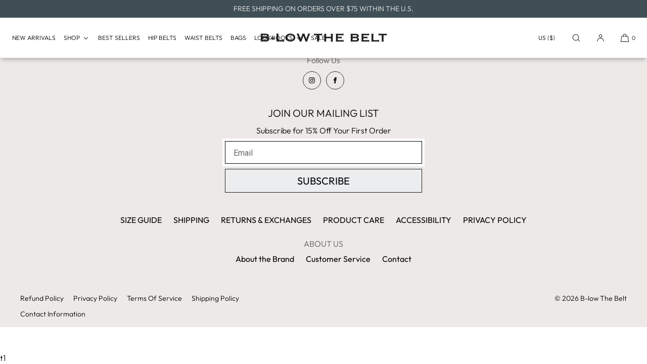

--- FILE ---
content_type: text/html; charset=utf-8
request_url: https://b-lowthebelt.com/pages/holiday-resort-2017
body_size: 40722
content:
<!doctype html>
<html class="no-js" lang="en">
  <head>
    <meta charset="utf-8">
    <meta http-equiv="X-UA-Compatible" content="IE=edge">
    <meta name="viewport" content="width=device-width,initial-scale=1">
    <meta name="theme-color" content="">
    <link rel="canonical" href="https://b-lowthebelt.com/pages/holiday-resort-2017">
    <link rel="preconnect" href="https://cdn.shopify.com" crossorigin><link rel="icon" type="image/png" href="//b-lowthebelt.com/cdn/shop/files/favicon.png?crop=center&height=32&v=1622612181&width=32"><link rel="preconnect" href="https://fonts.shopifycdn.com" crossorigin><title>Holiday Resort 2017 - Hypervisual
 | B-low The Belt</title>

    

    

<meta property="og:site_name" content="B-low The Belt">
<meta property="og:url" content="https://b-lowthebelt.com/pages/holiday-resort-2017">
<meta property="og:title" content="Holiday Resort 2017 - Hypervisual">
<meta property="og:type" content="website">
<meta property="og:description" content="Designer leather belts and accessories inspired by contemporary high fashion trends. Based in Los Angeles."><meta name="twitter:card" content="summary_large_image">
<meta name="twitter:title" content="Holiday Resort 2017 - Hypervisual">
<meta name="twitter:description" content="Designer leather belts and accessories inspired by contemporary high fashion trends. Based in Los Angeles.">

    
    <script src="//b-lowthebelt.com/cdn/shop/t/65/assets/constants.js?v=57430444635880596041738298982" defer="defer"></script>
    <script src="//b-lowthebelt.com/cdn/shop/t/65/assets/pubsub.js?v=158357773527763999511738298983" defer="defer"></script>
    <script src="//b-lowthebelt.com/cdn/shop/t/65/assets/global.js?v=60168868927058081051738298982" defer="defer"></script>
    <script>window.performance && window.performance.mark && window.performance.mark('shopify.content_for_header.start');</script><meta name="google-site-verification" content="4Q1eDucscHJyIPTYNVE7HHJVJPXvqELjDWvh5eT5ofc">
<meta id="shopify-digital-wallet" name="shopify-digital-wallet" content="/14872458/digital_wallets/dialog">
<meta name="shopify-checkout-api-token" content="334b59015d3fc450f7e5352009d35d1a">
<meta id="in-context-paypal-metadata" data-shop-id="14872458" data-venmo-supported="false" data-environment="production" data-locale="en_US" data-paypal-v4="true" data-currency="USD">
<script async="async" src="/checkouts/internal/preloads.js?locale=en-US"></script>
<link rel="preconnect" href="https://shop.app" crossorigin="anonymous">
<script async="async" src="https://shop.app/checkouts/internal/preloads.js?locale=en-US&shop_id=14872458" crossorigin="anonymous"></script>
<script id="apple-pay-shop-capabilities" type="application/json">{"shopId":14872458,"countryCode":"US","currencyCode":"USD","merchantCapabilities":["supports3DS"],"merchantId":"gid:\/\/shopify\/Shop\/14872458","merchantName":"B-low The Belt","requiredBillingContactFields":["postalAddress","email","phone"],"requiredShippingContactFields":["postalAddress","email","phone"],"shippingType":"shipping","supportedNetworks":["visa","masterCard","amex","discover","elo","jcb"],"total":{"type":"pending","label":"B-low The Belt","amount":"1.00"},"shopifyPaymentsEnabled":true,"supportsSubscriptions":true}</script>
<script id="shopify-features" type="application/json">{"accessToken":"334b59015d3fc450f7e5352009d35d1a","betas":["rich-media-storefront-analytics"],"domain":"b-lowthebelt.com","predictiveSearch":true,"shopId":14872458,"locale":"en"}</script>
<script>var Shopify = Shopify || {};
Shopify.shop = "b-lowthebelt.myshopify.com";
Shopify.locale = "en";
Shopify.currency = {"active":"USD","rate":"1.0"};
Shopify.country = "US";
Shopify.theme = {"name":"6.1 Luxe B-Low the Belt Spring ...","id":176080060697,"schema_name":"Luxe","schema_version":"6.1.0","theme_store_id":2779,"role":"main"};
Shopify.theme.handle = "null";
Shopify.theme.style = {"id":null,"handle":null};
Shopify.cdnHost = "b-lowthebelt.com/cdn";
Shopify.routes = Shopify.routes || {};
Shopify.routes.root = "/";</script>
<script type="module">!function(o){(o.Shopify=o.Shopify||{}).modules=!0}(window);</script>
<script>!function(o){function n(){var o=[];function n(){o.push(Array.prototype.slice.apply(arguments))}return n.q=o,n}var t=o.Shopify=o.Shopify||{};t.loadFeatures=n(),t.autoloadFeatures=n()}(window);</script>
<script>
  window.ShopifyPay = window.ShopifyPay || {};
  window.ShopifyPay.apiHost = "shop.app\/pay";
  window.ShopifyPay.redirectState = null;
</script>
<script id="shop-js-analytics" type="application/json">{"pageType":"page"}</script>
<script defer="defer" async type="module" src="//b-lowthebelt.com/cdn/shopifycloud/shop-js/modules/v2/client.init-shop-cart-sync_C5BV16lS.en.esm.js"></script>
<script defer="defer" async type="module" src="//b-lowthebelt.com/cdn/shopifycloud/shop-js/modules/v2/chunk.common_CygWptCX.esm.js"></script>
<script type="module">
  await import("//b-lowthebelt.com/cdn/shopifycloud/shop-js/modules/v2/client.init-shop-cart-sync_C5BV16lS.en.esm.js");
await import("//b-lowthebelt.com/cdn/shopifycloud/shop-js/modules/v2/chunk.common_CygWptCX.esm.js");

  window.Shopify.SignInWithShop?.initShopCartSync?.({"fedCMEnabled":true,"windoidEnabled":true});

</script>
<script>
  window.Shopify = window.Shopify || {};
  if (!window.Shopify.featureAssets) window.Shopify.featureAssets = {};
  window.Shopify.featureAssets['shop-js'] = {"shop-cart-sync":["modules/v2/client.shop-cart-sync_ZFArdW7E.en.esm.js","modules/v2/chunk.common_CygWptCX.esm.js"],"init-fed-cm":["modules/v2/client.init-fed-cm_CmiC4vf6.en.esm.js","modules/v2/chunk.common_CygWptCX.esm.js"],"shop-button":["modules/v2/client.shop-button_tlx5R9nI.en.esm.js","modules/v2/chunk.common_CygWptCX.esm.js"],"shop-cash-offers":["modules/v2/client.shop-cash-offers_DOA2yAJr.en.esm.js","modules/v2/chunk.common_CygWptCX.esm.js","modules/v2/chunk.modal_D71HUcav.esm.js"],"init-windoid":["modules/v2/client.init-windoid_sURxWdc1.en.esm.js","modules/v2/chunk.common_CygWptCX.esm.js"],"shop-toast-manager":["modules/v2/client.shop-toast-manager_ClPi3nE9.en.esm.js","modules/v2/chunk.common_CygWptCX.esm.js"],"init-shop-email-lookup-coordinator":["modules/v2/client.init-shop-email-lookup-coordinator_B8hsDcYM.en.esm.js","modules/v2/chunk.common_CygWptCX.esm.js"],"init-shop-cart-sync":["modules/v2/client.init-shop-cart-sync_C5BV16lS.en.esm.js","modules/v2/chunk.common_CygWptCX.esm.js"],"avatar":["modules/v2/client.avatar_BTnouDA3.en.esm.js"],"pay-button":["modules/v2/client.pay-button_FdsNuTd3.en.esm.js","modules/v2/chunk.common_CygWptCX.esm.js"],"init-customer-accounts":["modules/v2/client.init-customer-accounts_DxDtT_ad.en.esm.js","modules/v2/client.shop-login-button_C5VAVYt1.en.esm.js","modules/v2/chunk.common_CygWptCX.esm.js","modules/v2/chunk.modal_D71HUcav.esm.js"],"init-shop-for-new-customer-accounts":["modules/v2/client.init-shop-for-new-customer-accounts_ChsxoAhi.en.esm.js","modules/v2/client.shop-login-button_C5VAVYt1.en.esm.js","modules/v2/chunk.common_CygWptCX.esm.js","modules/v2/chunk.modal_D71HUcav.esm.js"],"shop-login-button":["modules/v2/client.shop-login-button_C5VAVYt1.en.esm.js","modules/v2/chunk.common_CygWptCX.esm.js","modules/v2/chunk.modal_D71HUcav.esm.js"],"init-customer-accounts-sign-up":["modules/v2/client.init-customer-accounts-sign-up_CPSyQ0Tj.en.esm.js","modules/v2/client.shop-login-button_C5VAVYt1.en.esm.js","modules/v2/chunk.common_CygWptCX.esm.js","modules/v2/chunk.modal_D71HUcav.esm.js"],"shop-follow-button":["modules/v2/client.shop-follow-button_Cva4Ekp9.en.esm.js","modules/v2/chunk.common_CygWptCX.esm.js","modules/v2/chunk.modal_D71HUcav.esm.js"],"checkout-modal":["modules/v2/client.checkout-modal_BPM8l0SH.en.esm.js","modules/v2/chunk.common_CygWptCX.esm.js","modules/v2/chunk.modal_D71HUcav.esm.js"],"lead-capture":["modules/v2/client.lead-capture_Bi8yE_yS.en.esm.js","modules/v2/chunk.common_CygWptCX.esm.js","modules/v2/chunk.modal_D71HUcav.esm.js"],"shop-login":["modules/v2/client.shop-login_D6lNrXab.en.esm.js","modules/v2/chunk.common_CygWptCX.esm.js","modules/v2/chunk.modal_D71HUcav.esm.js"],"payment-terms":["modules/v2/client.payment-terms_CZxnsJam.en.esm.js","modules/v2/chunk.common_CygWptCX.esm.js","modules/v2/chunk.modal_D71HUcav.esm.js"]};
</script>
<script>(function() {
  var isLoaded = false;
  function asyncLoad() {
    if (isLoaded) return;
    isLoaded = true;
    var urls = ["\/\/static.zotabox.com\/8\/c\/8cd6d2db1fe6d583615ce0fe886852af\/widgets.js?shop=b-lowthebelt.myshopify.com","https:\/\/cdn.gethypervisual.com\/assets\/hypervisual.js?shop=b-lowthebelt.myshopify.com","https:\/\/loox.io\/widget\/VyZrrUF6V8\/loox.1550096164701.js?shop=b-lowthebelt.myshopify.com","https:\/\/swymv3free-01.azureedge.net\/code\/swym-shopify.js?shop=b-lowthebelt.myshopify.com","\/\/livesearch.okasconcepts.com\/js\/livesearch.init.min.js?v=2\u0026shop=b-lowthebelt.myshopify.com","https:\/\/shopify-widget.route.com\/shopify.widget.js?shop=b-lowthebelt.myshopify.com","https:\/\/analyzely.gropulse.com\/js\/active.js?shop=b-lowthebelt.myshopify.com","https:\/\/config.gorgias.chat\/bundle-loader\/01HT0MT43RHX9ZADDDRV5TKT6H?source=shopify1click\u0026shop=b-lowthebelt.myshopify.com","https:\/\/bundle.dyn-rev.app\/loader.js?g_cvt_id=7a5eb6b4-73d1-4dcd-9f7c-14e4198dfb0b\u0026shop=b-lowthebelt.myshopify.com","https:\/\/dr4qe3ddw9y32.cloudfront.net\/awin-shopify-integration-code.js?aid=92197\u0026v=shopifyApp_5.2.3\u0026ts=1758732372991\u0026shop=b-lowthebelt.myshopify.com"];
    for (var i = 0; i < urls.length; i++) {
      var s = document.createElement('script');
      s.type = 'text/javascript';
      s.async = true;
      s.src = urls[i];
      var x = document.getElementsByTagName('script')[0];
      x.parentNode.insertBefore(s, x);
    }
  };
  if(window.attachEvent) {
    window.attachEvent('onload', asyncLoad);
  } else {
    window.addEventListener('load', asyncLoad, false);
  }
})();</script>
<script id="__st">var __st={"a":14872458,"offset":-28800,"reqid":"1a35dc8e-8fb7-4b10-b721-c60773d08700-1768792458","pageurl":"b-lowthebelt.com\/pages\/holiday-resort-2017","s":"pages-5739053088","u":"6b7145b29ee0","p":"page","rtyp":"page","rid":5739053088};</script>
<script>window.ShopifyPaypalV4VisibilityTracking = true;</script>
<script id="captcha-bootstrap">!function(){'use strict';const t='contact',e='account',n='new_comment',o=[[t,t],['blogs',n],['comments',n],[t,'customer']],c=[[e,'customer_login'],[e,'guest_login'],[e,'recover_customer_password'],[e,'create_customer']],r=t=>t.map((([t,e])=>`form[action*='/${t}']:not([data-nocaptcha='true']) input[name='form_type'][value='${e}']`)).join(','),a=t=>()=>t?[...document.querySelectorAll(t)].map((t=>t.form)):[];function s(){const t=[...o],e=r(t);return a(e)}const i='password',u='form_key',d=['recaptcha-v3-token','g-recaptcha-response','h-captcha-response',i],f=()=>{try{return window.sessionStorage}catch{return}},m='__shopify_v',_=t=>t.elements[u];function p(t,e,n=!1){try{const o=window.sessionStorage,c=JSON.parse(o.getItem(e)),{data:r}=function(t){const{data:e,action:n}=t;return t[m]||n?{data:e,action:n}:{data:t,action:n}}(c);for(const[e,n]of Object.entries(r))t.elements[e]&&(t.elements[e].value=n);n&&o.removeItem(e)}catch(o){console.error('form repopulation failed',{error:o})}}const l='form_type',E='cptcha';function T(t){t.dataset[E]=!0}const w=window,h=w.document,L='Shopify',v='ce_forms',y='captcha';let A=!1;((t,e)=>{const n=(g='f06e6c50-85a8-45c8-87d0-21a2b65856fe',I='https://cdn.shopify.com/shopifycloud/storefront-forms-hcaptcha/ce_storefront_forms_captcha_hcaptcha.v1.5.2.iife.js',D={infoText:'Protected by hCaptcha',privacyText:'Privacy',termsText:'Terms'},(t,e,n)=>{const o=w[L][v],c=o.bindForm;if(c)return c(t,g,e,D).then(n);var r;o.q.push([[t,g,e,D],n]),r=I,A||(h.body.append(Object.assign(h.createElement('script'),{id:'captcha-provider',async:!0,src:r})),A=!0)});var g,I,D;w[L]=w[L]||{},w[L][v]=w[L][v]||{},w[L][v].q=[],w[L][y]=w[L][y]||{},w[L][y].protect=function(t,e){n(t,void 0,e),T(t)},Object.freeze(w[L][y]),function(t,e,n,w,h,L){const[v,y,A,g]=function(t,e,n){const i=e?o:[],u=t?c:[],d=[...i,...u],f=r(d),m=r(i),_=r(d.filter((([t,e])=>n.includes(e))));return[a(f),a(m),a(_),s()]}(w,h,L),I=t=>{const e=t.target;return e instanceof HTMLFormElement?e:e&&e.form},D=t=>v().includes(t);t.addEventListener('submit',(t=>{const e=I(t);if(!e)return;const n=D(e)&&!e.dataset.hcaptchaBound&&!e.dataset.recaptchaBound,o=_(e),c=g().includes(e)&&(!o||!o.value);(n||c)&&t.preventDefault(),c&&!n&&(function(t){try{if(!f())return;!function(t){const e=f();if(!e)return;const n=_(t);if(!n)return;const o=n.value;o&&e.removeItem(o)}(t);const e=Array.from(Array(32),(()=>Math.random().toString(36)[2])).join('');!function(t,e){_(t)||t.append(Object.assign(document.createElement('input'),{type:'hidden',name:u})),t.elements[u].value=e}(t,e),function(t,e){const n=f();if(!n)return;const o=[...t.querySelectorAll(`input[type='${i}']`)].map((({name:t})=>t)),c=[...d,...o],r={};for(const[a,s]of new FormData(t).entries())c.includes(a)||(r[a]=s);n.setItem(e,JSON.stringify({[m]:1,action:t.action,data:r}))}(t,e)}catch(e){console.error('failed to persist form',e)}}(e),e.submit())}));const S=(t,e)=>{t&&!t.dataset[E]&&(n(t,e.some((e=>e===t))),T(t))};for(const o of['focusin','change'])t.addEventListener(o,(t=>{const e=I(t);D(e)&&S(e,y())}));const B=e.get('form_key'),M=e.get(l),P=B&&M;t.addEventListener('DOMContentLoaded',(()=>{const t=y();if(P)for(const e of t)e.elements[l].value===M&&p(e,B);[...new Set([...A(),...v().filter((t=>'true'===t.dataset.shopifyCaptcha))])].forEach((e=>S(e,t)))}))}(h,new URLSearchParams(w.location.search),n,t,e,['guest_login'])})(!0,!0)}();</script>
<script integrity="sha256-4kQ18oKyAcykRKYeNunJcIwy7WH5gtpwJnB7kiuLZ1E=" data-source-attribution="shopify.loadfeatures" defer="defer" src="//b-lowthebelt.com/cdn/shopifycloud/storefront/assets/storefront/load_feature-a0a9edcb.js" crossorigin="anonymous"></script>
<script crossorigin="anonymous" defer="defer" src="//b-lowthebelt.com/cdn/shopifycloud/storefront/assets/shopify_pay/storefront-65b4c6d7.js?v=20250812"></script>
<script data-source-attribution="shopify.dynamic_checkout.dynamic.init">var Shopify=Shopify||{};Shopify.PaymentButton=Shopify.PaymentButton||{isStorefrontPortableWallets:!0,init:function(){window.Shopify.PaymentButton.init=function(){};var t=document.createElement("script");t.src="https://b-lowthebelt.com/cdn/shopifycloud/portable-wallets/latest/portable-wallets.en.js",t.type="module",document.head.appendChild(t)}};
</script>
<script data-source-attribution="shopify.dynamic_checkout.buyer_consent">
  function portableWalletsHideBuyerConsent(e){var t=document.getElementById("shopify-buyer-consent"),n=document.getElementById("shopify-subscription-policy-button");t&&n&&(t.classList.add("hidden"),t.setAttribute("aria-hidden","true"),n.removeEventListener("click",e))}function portableWalletsShowBuyerConsent(e){var t=document.getElementById("shopify-buyer-consent"),n=document.getElementById("shopify-subscription-policy-button");t&&n&&(t.classList.remove("hidden"),t.removeAttribute("aria-hidden"),n.addEventListener("click",e))}window.Shopify?.PaymentButton&&(window.Shopify.PaymentButton.hideBuyerConsent=portableWalletsHideBuyerConsent,window.Shopify.PaymentButton.showBuyerConsent=portableWalletsShowBuyerConsent);
</script>
<script data-source-attribution="shopify.dynamic_checkout.cart.bootstrap">document.addEventListener("DOMContentLoaded",(function(){function t(){return document.querySelector("shopify-accelerated-checkout-cart, shopify-accelerated-checkout")}if(t())Shopify.PaymentButton.init();else{new MutationObserver((function(e,n){t()&&(Shopify.PaymentButton.init(),n.disconnect())})).observe(document.body,{childList:!0,subtree:!0})}}));
</script>
<script id='scb4127' type='text/javascript' async='' src='https://b-lowthebelt.com/cdn/shopifycloud/privacy-banner/storefront-banner.js'></script><link id="shopify-accelerated-checkout-styles" rel="stylesheet" media="screen" href="https://b-lowthebelt.com/cdn/shopifycloud/portable-wallets/latest/accelerated-checkout-backwards-compat.css" crossorigin="anonymous">
<style id="shopify-accelerated-checkout-cart">
        #shopify-buyer-consent {
  margin-top: 1em;
  display: inline-block;
  width: 100%;
}

#shopify-buyer-consent.hidden {
  display: none;
}

#shopify-subscription-policy-button {
  background: none;
  border: none;
  padding: 0;
  text-decoration: underline;
  font-size: inherit;
  cursor: pointer;
}

#shopify-subscription-policy-button::before {
  box-shadow: none;
}

      </style>

<script>window.performance && window.performance.mark && window.performance.mark('shopify.content_for_header.end');</script>

     
    
    <style data-shopify>
      @font-face {
  font-family: Outfit;
  font-weight: 300;
  font-style: normal;
  font-display: swap;
  src: url("//b-lowthebelt.com/cdn/fonts/outfit/outfit_n3.8c97ae4c4fac7c2ea467a6dc784857f4de7e0e37.woff2") format("woff2"),
       url("//b-lowthebelt.com/cdn/fonts/outfit/outfit_n3.b50a189ccde91f9bceee88f207c18c09f0b62a7b.woff") format("woff");
}

      @font-face {
  font-family: Outfit;
  font-weight: 700;
  font-style: normal;
  font-display: swap;
  src: url("//b-lowthebelt.com/cdn/fonts/outfit/outfit_n7.bfc2ca767cd7c6962e82c320123933a7812146d6.woff2") format("woff2"),
       url("//b-lowthebelt.com/cdn/fonts/outfit/outfit_n7.f0b22ea9a32b6f1f6f493dd3a7113aae3464d8b2.woff") format("woff");
}

      
      
      
      @font-face {
  font-family: Outfit;
  font-weight: 300;
  font-style: normal;
  font-display: swap;
  src: url("//b-lowthebelt.com/cdn/fonts/outfit/outfit_n3.8c97ae4c4fac7c2ea467a6dc784857f4de7e0e37.woff2") format("woff2"),
       url("//b-lowthebelt.com/cdn/fonts/outfit/outfit_n3.b50a189ccde91f9bceee88f207c18c09f0b62a7b.woff") format("woff");
}

      
      
      @font-face {
  font-family: Outfit;
  font-weight: 300;
  font-style: normal;
  font-display: swap;
  src: url("//b-lowthebelt.com/cdn/fonts/outfit/outfit_n3.8c97ae4c4fac7c2ea467a6dc784857f4de7e0e37.woff2") format("woff2"),
       url("//b-lowthebelt.com/cdn/fonts/outfit/outfit_n3.b50a189ccde91f9bceee88f207c18c09f0b62a7b.woff") format("woff");
}

      @font-face {
  font-family: Outfit;
  font-weight: 400;
  font-style: normal;
  font-display: swap;
  src: url("//b-lowthebelt.com/cdn/fonts/outfit/outfit_n4.387c2e2715c484a1f1075eb90d64808f1b37ac58.woff2") format("woff2"),
       url("//b-lowthebelt.com/cdn/fonts/outfit/outfit_n4.aca8c81f18f62c9baa15c2dc5d1f6dd5442cdc50.woff") format("woff");
}

      
      

      :root {
        --font-body-family: Outfit, sans-serif;
        --font-body-style: normal;
        --font-body-weight: 300;
        --font-body-weight-bold: 600;
        
        --font-heading-family: Outfit, sans-serif;
        --font-heading-style: normal;
        --font-heading-weight: 300;
  
        --font-accent-family: Outfit, sans-serif;
        --font-accent-style: normal;
        --font-accent-weight: 300;
        
        --font-body-base-size-mobile: 15px;
        --font-ui-size-mobile: 13px;
        --font-body-base-size-tablet: 15px;
        --font-body-base-size-desktop: 16px;
        --font-ui-size-desktop: 14px;

        --font-size-cart-drawer-mobile: 15px;
        --font-size-cart-drawer-desktop: 16px;
        
        --font-body-scale: 1.0;
        --font-heading-scale: 1.0;

        --font-caption-size-mobile: 13px;
        --font-caption-size-desktop: 14px;

        --base-line-height: 1.5;

        --font-hxl-size-mobile: 45px;
        --font-hxl-size-tablet: 64px;
        --font-hxl-size-desktop: 64px;
        
        --font-h0-size-mobile: 38px;
        --font-h0-size-tablet: 55px;
        --font-h0-size-desktop: 55px;
        
        --font-h1-size-mobile: 32px;
        --font-h1-size-tablet: 46px;
        --font-h1-size-desktop: 46px;

        --font-h2-size-mobile: 22px;
        --font-h2-size-tablet: 24px;
        --font-h2-size-desktop: 24px;

        --font-h3-size-mobile: 18px;
        --font-h3-size-tablet: 20px;
        --font-h3-size-desktop: 20px; 

        --font-h4-size-mobile: 17px;
        --font-h4-size-tablet: 17px;
        --font-h4-size-desktop: 17px;  

        --font-h5-size-mobile: 15px;
        --font-h5-size-tablet: 15px;
        --font-h5-size-desktop: 16px;        

        --font-h6-size-mobile: 13px;
        --font-h6-size-tablet: 13px;
        --font-h6-size-desktop: 14px;
        
        --font-h1-case: none;
        --font-h2-case: none;
        --font-h3-case: none;
        
        --font-h1-ls: 0.0em;
        --font-h2-ls: 0.0em;
        --font-h3-ls: 0.0em;
        --font-h4-ls: 0em;
        
        --page-margin-mobile: 2.0rem;
        --page-margin-tablet: 2.0rem;
        --page-margin-desktop: 4.0rem;

        --grid-desktop-vertical-spacing: 40px;
        --grid-desktop-horizontal-spacing: 20px;
        --grid-mobile-vertical-spacing: 20px;
        --grid-mobile-horizontal-spacing: 10px;

        --section-header-vertical-spacing-mobile: 20px;
        --section-header-vertical-spacing-desktop: 40px;
        --section-footer-vertical-spacing-mobile: 20px;
        --section-footer-vertical-spacing-desktop: 40px;

        --color-base-background: #ffffff;
        --color-background: #ffffff;
        --color-background-rgb: 255,255, 255 ;
        --color-foreground: 0, 0, 0;

        --color-accent-one: #333333;
        --color-accent-two: #666666;
        --color-accent-three: #999999;
        --color-accent-four: #ffffff;

        --color-accent-one-rgb: 51, 51, 51;
        --color-accent-two-rgb: 102, 102, 102;
        --color-accent-three-rgb: 153, 153, 153;
        --color-accent-four-rgb: 255, 255, 255;
        
        --color-bg-one: #ede9e6;
        --color-bg-two: #dedad7;
        --color-bg-three: #c8c4c1;
        --color-bg-four: #000000;
        
        --color-button-foreground: 255, 255, 255;
        --color-button-background: 0, 0, 0;        

        --color-outline-button-text: 0, 0, 0;
        --color-outline-button-border: 0, 0, 0;

        --color-tertiary-button-color: 255, 255, 255;
        --color-tertiary-button-background: 68, 68, 68;
        
        --color-price-sale: #b43a3a;
        --color-success: #5ab254;

        --color-menu-text: #000000;
        --color-menu-bar-background: #ffffff;
        --color-menu-dropdown-text: #000000;
        --color-menu-dropdown-text-rgb: 0, 0, 0;
        --color-menu-dropdown-background: #ffffff;
        --color-menu-drawer-background: #ffffff;

        --media-radius: 0px;
        --pagination-radius: 40px;
        --slider-arrow-radius: 40px;
        --list-radius: 0px;

        --product-card-text-top-padding: 10px;
        --product-card-text-bottom-padding: 10px;
        --product-card-text-hoz-padding: 0px;
        --product-card-media-bg-col: ;
        --product-card-media-aspect-ratio: portrait;
        --product-card-corner-radius: 0.0rem;
        --product-card-image-radius: 0.0rem;
        --product-card-text-alignment: center;
        --product-card-border-width: 0.0rem;
        --product-card-border-opacity: 0.1;
        --product-card-bg-col: ;
        --quick-add-button-padding: 12px;

        --collection-card-bg-col: rgba(0,0,0,0);
        --collection-card-corner-radius: 0.4rem;
        --collection-card-text-alignment: center;
        --collection-card-horizontal-padding: 20px;
        --collection-card-top-padding: 20px;
        --collection-card-bottom-padding: 20px;
        --collection-card-border-width: 0.0rem;
        --collection-card-border-opacity: 0.0;

        --blog-card-text-alignment: left;
        --blog-card-image-ratio: landscape;
        --blog-card-corner-radius: 1.4rem;

        --badge-corner-radius: 4.0px;
        --badge-txt-color: #454545;
        --badge-bg-color: #ddd9d7;
        --badge-border-width: 0px;
        --badge-border: 69, 69, 69, 0.2;
        --badge-text-case: uppercase;
        
        --tag-corner-radius: 4.0px;
        --tag-border-width: 1px;
        --tag-border-opacity: 0.2;
        --tag-border-color: 51, 51, 51, 0.2;
        
        --tag-txt-color: #333333;
        --tag-bg-color: rgba(0,0,0,0);

        --dialog-title-size-mobile: 16px;
        --dialog-title-size-tablet: 16px;
        --dialog-title-size-desktop: 17px;
        
        --pop-up-header-alignment: center;
        --popup-background-color: #ffffff;
        --popup-border-width: 0px;
        --popup-border-opacity: 0.0;
        --popup-corner-radius: 0px;
        --popup-shadow-opacity: 0.0;
        --popup-shadow-blur-radius: 0px;
        --popup-bg-darkness: 0.6;

        --drawer-width: 40vw;
        --drawer-width-offset: -40vw;
        --drawer-background-color: #ffffff;
        --drawer-margin: 0px;
        --drawer-margin-offset: 0px;
        --drawer-corner-radius: 0px;
        --drawer-shadow-opacity: 0.0;
        --drawer-shadow-blur-radius: 0px;
        --drawer-bg-darkness: 0.6;
        --drawer-bg-blur: 0px;
        --drawer-header-alignment: left;
        --drawer-header-border-opacity: 0.2;

        --buttons-padding: 4px;
        --buttons-horizontal-padding: 20px;
        --buttons-radius: 0px;
        --buttons-border-width: 1px;
        --buttons-font-size-mobile: 12px;
        --buttons-font-size-desktop: 13px;
        --buttons-font-weight: normal;
        --buttons-text-case: uppercase;
        --buttons-letter-spacing: 0.0em;

        --accordions-spacing: 16px;
        --accordions-border-opacity: 0.2;

        --price-font-weight: normal;

        --inputs-radius: 0px;
        --inputs-border-width: 1px;
        --inputs-border-opacity: 0.5;
        --inputs-radius-outset: 0px;

        --menu-pills-radius: 40px;
        --menu-pills-border-width: 1px;
        --menu-pills-border-opacity: 1;
        
        --variant-pills-radius: 0px;
        --variant-pills-border-width: 1px;
        --variant-pills-border-opacity: 0.5;
        
      }

      *,
      *::before,
      *::after {
        box-sizing: inherit;
      }

      html {
        box-sizing: border-box;
        font-size: calc(var(--font-body-scale) * 62.5%);
        height: 100%;
      }

    </style>
    
    <link href="//b-lowthebelt.com/cdn/shop/t/65/assets/base.css?v=114959568873779303761762972086" rel="stylesheet" type="text/css" media="all" />
<link rel="stylesheet" href="//b-lowthebelt.com/cdn/shop/t/65/assets/component-predictive-search.css?v=145265135803463413901738298982" media="print" onload="this.media='all'">
      <script src="//b-lowthebelt.com/cdn/shop/t/65/assets/predictive-search.js?v=105294075420705979571738298982" defer="defer"></script><script>
    document.documentElement.className = document.documentElement.className.replace('no-js', 'js');
    if (Shopify.designMode) {
      document.documentElement.classList.add('shopify-design-mode');
    }
    </script><!-- custom begin -->
        <!-- custom begin -->
    <!-- Google Tag Manager -->
<script>(function(w,d,s,l,i){w[l]=w[l]||[];w[l].push({'gtm.start':
new Date().getTime(),event:'gtm.js'});var f=d.getElementsByTagName(s)[0],
j=d.createElement(s),dl=l!='dataLayer'?'&l='+l:'';j.async=true;j.src=
'https://www.googletagmanager.com/gtm.js?id='+i+dl;f.parentNode.insertBefore(j,f);
})(window,document,'script','dataLayer','GTM-PGCBCF2W');</script>
<!-- End Google Tag Manager -->
  
<!-- Google AdWords Dynamic Remarketing -->
<!-- Google Ads Remarketing Tag START -->


<!-- CODE SETTINGS START -->
<!-- CODE SETTINGS START -->

<!-- Please add your Google Ads Audience Source Tag ID -->


<!-- Please add your alpha2 code, you can find it here: https://help.shopify.com/en/api/custom-storefronts/storefront-api/reference/enum/countrycode -->


<!-- set your product id values are default, product_id, parent_id, sku-->


<!-- CODE SETTINGS END -->
<!-- CODE SETTINGS END -->

<!-- ==================================== -->
<!-- DO NOT EDIT ANYTHING BELOW THIS LINE -->

<script async src="https://www.googletagmanager.com/gtag/js?id=AW-800669565"></script><script>
  window.dataLayer = window.dataLayer || [];
  function gtag(){dataLayer.push(arguments);}
  gtag('js', new Date());
  gtag('config', 'AW-800669565');
</script>



<script>
  gtag('event', 'other', {
    'send_to': 'AW-800669565',
  	  
	
  });
</script>
<!-- Google Ads Remarketing Tag END -->

      <!-- google search console -->
  <meta name="google-site-verification" content="4Q1eDucscHJyIPTYNVE7HHJVJPXvqELjDWvh5eT5ofc" />

  <!-- custom end -->
    <!-- custom end -->
  
  <!-- BEGIN app block: shopify://apps/klaviyo-email-marketing-sms/blocks/klaviyo-onsite-embed/2632fe16-c075-4321-a88b-50b567f42507 -->












  <script async src="https://static.klaviyo.com/onsite/js/StUFa6/klaviyo.js?company_id=StUFa6"></script>
  <script>!function(){if(!window.klaviyo){window._klOnsite=window._klOnsite||[];try{window.klaviyo=new Proxy({},{get:function(n,i){return"push"===i?function(){var n;(n=window._klOnsite).push.apply(n,arguments)}:function(){for(var n=arguments.length,o=new Array(n),w=0;w<n;w++)o[w]=arguments[w];var t="function"==typeof o[o.length-1]?o.pop():void 0,e=new Promise((function(n){window._klOnsite.push([i].concat(o,[function(i){t&&t(i),n(i)}]))}));return e}}})}catch(n){window.klaviyo=window.klaviyo||[],window.klaviyo.push=function(){var n;(n=window._klOnsite).push.apply(n,arguments)}}}}();</script>

  




  <script>
    window.klaviyoReviewsProductDesignMode = false
  </script>







<!-- END app block --><!-- BEGIN app block: shopify://apps/analyzely-google-analytics-4/blocks/analyzely/b3a3a697-6f42-4507-a5ae-c447f6da2c9d -->

  <!-- Global site tag (gtag.js) - Google Analytics -->
  <script
    async
    src="https://www.googletagmanager.com/gtag/js?id=G-2PSY868WW8&l=analyzelyDataLayer"
  ></script>
  <script>
    // save analyzely data to session storage if available
    sessionStorage.setItem('groPulseAnalyzelyData', JSON.stringify({"serverSideEvent":{"measurementSecret":"","isEnable":false},"googleAccount":{"selectedAccount":"196851210","selectedProperty":"272125922"},"trackingConsent":{"isEnable":false},"dashboardAppEmbeddedStatus":true,"selectedDataLayer":["purchase","initiateCheckout","addToCart","viewContent","viewCategory","search","addShippingInfo","addPaymentInfo","refund"],"isTaxAdded":false,"isShippingAdded":false,"isManually":false,"_id":"656b657ef3df7dab8e64eef9","shopName":"b-lowthebelt.myshopify.com","__v":0,"analyticsVersion":"ga4","createdAt":"2023-12-02T17:12:30.645Z","isECActive":false,"measurementId":"G-2PSY868WW8","updatedAt":"2024-03-06T04:45:52.803Z"}));

    const isGroPulseAnalyzelyWebPixelLoaded = Boolean(sessionStorage.getItem("isGroPulseAnalyzelyWebPixelLoaded"));

    window.analyzelyDataLayer = window.analyzelyDataLayer || [];
    function analyzelyGtag() {
      analyzelyDataLayer.push(arguments);
    }

    window.Shopify.loadFeatures([
      {
        name: "consent-tracking-api",
        version: "0.1"
      }
    ], (error) => {
      if (error) {
        throw error;
      }

      const analyzelyTrackingConsentStatus = false;

      if(!analyzelyTrackingConsentStatus){
        const event = new Event("analyzely_consent_set");
        window.dispatchEvent(event);
        return;
      }

      const isTrackingConsentGiven = Shopify.customerPrivacy.userCanBeTracked();
      if (isTrackingConsentGiven) {
        analyzelyGtag('consent', 'default', {
          'ad_storage': 'granted',
          'ad_user_data': 'granted',
          'ad_personalization': 'granted',
          'analytics_storage': 'granted'
        });
      }
      else{
        analyzelyGtag('consent', 'default', {
          'ad_storage': 'denied',
          'ad_user_data': 'denied',
          'ad_personalization': 'denied',
          'analytics_storage': 'denied'
        });
      }
      document.addEventListener("visitorConsentCollected", (event) => {
      if(event.detail.analyticsAllowed) {
        analyzelyGtag('consent', 'update', {
          'ad_storage': 'granted',
          'ad_user_data': 'granted',
          'ad_personalization': 'granted',
          'analytics_storage': 'granted'
        });
      }
      else {
        analyzelyGtag('consent', 'update', {
          'ad_storage': 'denied',
          'ad_user_data': 'denied',
          'ad_personalization': 'denied',
          'analytics_storage': 'denied'
        });
      }
      });
      const event = new Event("analyzely_consent_set");
      window.dispatchEvent(event);
    });

    window.addEventListener("analyzely_consent_set", () => {
      analyzelyGtag('js', new Date());
      analyzelyGtag('config', 'G-2PSY868WW8');const startEvent = new Event("analyzely_start_tracking");
      if (document.readyState === "complete") {
        window.dispatchEvent(startEvent);
      } else {
        window.addEventListener("load", () => window.dispatchEvent(startEvent));
      }
    })
  </script>

  <script>
    window.analyzelyGtag = window.analyzelyGtag || function () {};
  </script>


    <script>
      function htHGACheckCart() {
        /**
         *
         * @param {Array} dataList
         * @param {Object} singleData
         */
        const isDataUseable = (dataList, checkData) => {
          if (dataList.length === 0) return checkData;

          for (let index = 0; index < dataList.length; index++) {
            const singleData = dataList[index];
            if (singleData.id === checkData.id) {
              if (checkData.quantity > singleData.quantity) {
                const newData = {
                  ...checkData,
                  quantity: checkData.quantity - singleData.quantity,
                };
                return newData;
              } else {
                return false;
              }
            }
          }
          return checkData;
        };

        /**
         *
         * @param {Array} localStoreData
         * @param {Array} newFetchData
         */
        const checkAddToACart = (localStoreData, newFetchData) => {
          return newFetchData.map((singleFetchData) => isDataUseable(localStoreData, singleFetchData)).filter(Boolean);
        };

        /**
         *
         * @param {Array} localStoreData
         * @param {Array} newFetchData
         */
        const checkRemoveFromACart = (localStoreData, newFetchData) => {
          return localStoreData
            .map((singleLocalStoreData) => isDataUseable(newFetchData, singleLocalStoreData))
            .filter(Boolean);
        };

        const addToCartFire = (cartData, rawCartData) => {
          const dataLayerItems = cartData.map((singleCartData, i) => {
            return {
              item_id: singleCartData.product_id,
              item_name: singleCartData.product_title,
              currency: Shopify.currency.active || ShopifyAnalytics.meta.currency,
              item_brand: singleCartData.vendor,
              item_variant: singleCartData.variant_title,
              quantity: singleCartData.quantity,
              price: singleCartData.price / 100,
            };
          });

          analyzelyGtag('event', 'add_to_cart', {
            currency: rawCartData.currency,
            value: rawCartData.total_price / 100,
            items: dataLayerItems,
          });
        };

        const removeFromCartFire = (cartData, rawCartData) => {
          const dataLayerItems = cartData.map((singleCartData, i) => {
            return {
              item_id: singleCartData.product_id,
              item_name: singleCartData.product_title,
              currency: Shopify.currency.active || ShopifyAnalytics.meta.currency,
              item_brand: singleCartData.vendor,
              item_variant: singleCartData.variant_title,
              quantity: singleCartData.quantity,
              price: singleCartData.price / 100,
            };
          });

          analyzelyGtag('event', 'remove_from_cart', {
            currency: rawCartData.currency,
            value: rawCartData.total_price / 100,
            items: dataLayerItems,
          });
        };

        setInterval(function () {
          fetch('/cart.js')
            .then((response) => response.json())
            .then((data) => {
              const lsData = JSON.parse(localStorage.getItem('ht-hga-cart-data')) || [];

              const fetchData = data.items;

              const addToCart = checkAddToACart(lsData, fetchData);
              addToCart.length !== 0 && addToCartFire(addToCart, data);

              const removeFromCart = checkRemoveFromACart(lsData, fetchData);
              removeFromCart.length !== 0 && removeFromCartFire(removeFromCart, data);

              localStorage.setItem('ht-hga-cart-data', JSON.stringify(fetchData));
            });
        }, 3000);
      }

      if(!isGroPulseAnalyzelyWebPixelLoaded){
        window.addEventListener('analyzely_start_tracking', htHGACheckCart);
      }
    </script>
  

    <script>
      if(!isGroPulseAnalyzelyWebPixelLoaded){
        window.addEventListener('analyzely_start_tracking', (event) => {
          (function () {
            function fireInitiateCheckout(catData) {
              analyzelyGtag('event', 'begin_checkout', {
                currency: catData.currency,
                value: catData.total_price / 100,
                items: catData.items.map((item, index) => ({
                  item_id: item.product_id,
                  item_name: item.product_title,
                  currency: catData.currency,
                  index: index,
                  item_variant: item.variant_title,
                  price: item.price / 100,
                  quantity: item.quantity,
                  item_brand: item.vendor,
                })),
              });
            }

            function checkoutButtonClickHandler() {
              fetch('/cart.js')
                .then((response) => response.json())
                .then((data) => {
                  fireInitiateCheckout(data);
                });
            }

            window.hso_checkoutButtonClickHandler = checkoutButtonClickHandler;

            function setCheckoutButtonEvent() {
              if (document.querySelectorAll("[name='checkout']").length !== 0) {
                document.querySelectorAll("[name='checkout']").forEach((singleButton) => {
                  singleButton.addEventListener('click', checkoutButtonClickHandler);
                });
              }
              if (document.querySelectorAll("[href='/checkout']").length !== 0) {
                document.querySelectorAll("[href='/checkout']").forEach((singleButton) => {
                  singleButton.addEventListener('click', checkoutButtonClickHandler);
                });
              }
            }

            setCheckoutButtonEvent();

            const targetNode = document.body;
            const config = {
              attributes: true,
              childList: true,
              subtree: true,
            };
            const callback = function (mutationsList, observer) {
              setCheckoutButtonEvent();
            };

            const observer = new MutationObserver(callback);
            observer.observe(targetNode, config);
          })();
        });
      }
    </script>
  

<!-- END app block --><!-- BEGIN app block: shopify://apps/microsoft-clarity/blocks/clarity_js/31c3d126-8116-4b4a-8ba1-baeda7c4aeea -->
<script type="text/javascript">
  (function (c, l, a, r, i, t, y) {
    c[a] = c[a] || function () { (c[a].q = c[a].q || []).push(arguments); };
    t = l.createElement(r); t.async = 1; t.src = "https://www.clarity.ms/tag/" + i + "?ref=shopify";
    y = l.getElementsByTagName(r)[0]; y.parentNode.insertBefore(t, y);

    c.Shopify.loadFeatures([{ name: "consent-tracking-api", version: "0.1" }], error => {
      if (error) {
        console.error("Error loading Shopify features:", error);
        return;
      }

      c[a]('consentv2', {
        ad_Storage: c.Shopify.customerPrivacy.marketingAllowed() ? "granted" : "denied",
        analytics_Storage: c.Shopify.customerPrivacy.analyticsProcessingAllowed() ? "granted" : "denied",
      });
    });

    l.addEventListener("visitorConsentCollected", function (e) {
      c[a]('consentv2', {
        ad_Storage: e.detail.marketingAllowed ? "granted" : "denied",
        analytics_Storage: e.detail.analyticsAllowed ? "granted" : "denied",
      });
    });
  })(window, document, "clarity", "script", "tu7y4horr2");
</script>



<!-- END app block --><!-- BEGIN app block: shopify://apps/buddha-mega-menu-navigation/blocks/megamenu/dbb4ce56-bf86-4830-9b3d-16efbef51c6f -->
<script>
        var productImageAndPrice = [],
            collectionImages = [],
            articleImages = [],
            mmLivIcons = false,
            mmFlipClock = false,
            mmFixesUseJquery = false,
            mmNumMMI = 8,
            mmSchemaTranslation = {},
            mmMenuStrings =  {"menuStrings":{"default":{"NEW ARRIVALS":"NEW ARRIVALS","SHOP":"SHOP","FIT":"FIT","HIP BELTS":"HIP BELTS","WAIST BELTS":"WAIST BELTS"," ":" ","SHOP ALL":"SHOP ALL","BEST SELLERS":"BEST SELLERS","BACK IN STOCK":"BACK IN STOCK","FEATURE":"FEATURE","FALL/WINTER 2025":"FALL/WINTER 2025","CLASSICS":"CLASSICS","SIGNATURE COWBOY":"SIGNATURE COWBOY","FOR DENIM":"FOR DENIM","STUDDED":"STUDDED","CHAIN BELTS":"CHAIN BELTS","GIFT CARDS":"GIFT CARDS","BAGS":"BAGS","LOOKBOOKS":"LOOKBOOKS","PRE-FALL 2025":"PRE-FALL 2025","SPRING/SUMMER 2025":"SPRING/SUMMER 2025","SALE":"SALE"}},"additional":{"default":{"Add to cart":"Add to cart","Sold out":"Sold out","JUST ADDED TO YOUR CART":"JUST ADDED TO YOUR CART","OUT OF STOCK":"OUT OF STOCK","View Cart":"View Cart"}}} ,
            mmShopLocale = "en",
            mmShopLocaleCollectionsRoute = "/collections",
            mmSchemaDesignJSON = [{"action":"menu-select","value":"new-main-menu"},{"action":"design","setting":"price_color","value":"#5e7c7b"},{"action":"design","setting":"link_hover_color","value":"#688583"},{"action":"design","setting":"font_family","value":"Default"},{"action":"design","setting":"font_size","value":"13px"},{"action":"design","setting":"text_color","value":"#222222"},{"action":"design","setting":"background_hover_color","value":"#f9f9f9"},{"action":"design","setting":"background_color","value":"#ffffff"},{"action":"design","setting":"contact_right_btn_text_color","value":"#ffffff"},{"action":"design","setting":"contact_right_btn_bg_color","value":"#3A3A3A"},{"action":"design","setting":"contact_left_bg_color","value":"#3A3A3A"},{"action":"design","setting":"contact_left_alt_color","value":"#CCCCCC"},{"action":"design","setting":"contact_left_text_color","value":"#f1f1f0"},{"action":"design","setting":"addtocart_enable","value":"true"},{"action":"design","setting":"addtocart_text_color","value":"#333333"},{"action":"design","setting":"addtocart_background_color","value":"#ffffff"},{"action":"design","setting":"addtocart_text_hover_color","value":"#ffffff"},{"action":"design","setting":"addtocart_background_hover_color","value":"#0da19a"},{"action":"design","setting":"countdown_color","value":"#ffffff"},{"action":"design","setting":"countdown_background_color","value":"#333333"},{"action":"design","setting":"vertical_font_family","value":"Default"},{"action":"design","setting":"vertical_font_size","value":"13px"},{"action":"design","setting":"vertical_contact_right_btn_text_color","value":"#ffffff"},{"action":"design","setting":"vertical_addtocart_enable","value":"true"},{"action":"design","setting":"vertical_addtocart_text_color","value":"#ffffff"},{"action":"design","setting":"vertical_countdown_color","value":"#ffffff"},{"action":"design","setting":"vertical_countdown_background_color","value":"#333333"},{"action":"design","setting":"vertical_addtocart_background_color","value":"#333333"},{"action":"design","setting":"vertical_contact_right_btn_bg_color","value":"#333333"},{"action":"design","setting":"vertical_contact_left_alt_color","value":"#333333"},{"action":"design","setting":"main_menu_item_columns_tYxw9","value":"3"},{"action":"design","setting":"main_menu_item_columns_wEcv5","value":"3"},{"action":"design","setting":"vertical_text_color","value":"#000000"},{"action":"design","setting":"vertical_link_hover_color","value":"#6b6b6b"},{"action":"design","setting":"vertical_background_color","value":"#ffffff"},{"action":"design","setting":"vertical_price_color","value":"#738186"}],
            mmDomChangeSkipUl = "",
            buddhaMegaMenuShop = "b-lowthebelt.myshopify.com",
            mmWireframeCompression = "0",
            mmExtensionAssetUrl = "https://cdn.shopify.com/extensions/019abe06-4a3f-7763-88da-170e1b54169b/mega-menu-151/assets/";var bestSellersHTML = '';var newestProductsHTML = '';/* get link lists api */
        var linkLists={"main-menu" : {"title":"Main menu", "items":["javascript:void(0);","javascript:void(0);","/pages/btbbabes","/pages/shop-instagram","javascript:void(0);",]},"footer" : {"title":"Footer menu", "items":["/search","/pages/about-us",]},"about-us" : {"title":"About Us", "items":["/pages/about-us","/pages/contact",]},"customer-service" : {"title":"Customer Service", "items":["/pages/sizing","/pages/shipping","/pages/update-of-returns-x-exchanges","/pages/product-care","/pages/accessibility","/pages/privacy-policy",]},"shop" : {"title":"Shop", "items":["/collections/belts","/collections/bags","/pages/shop-instagram",]},"brand" : {"title":"Brand", "items":["/pages/about-us","/pages/contact",]},"shop-page-sub-menu" : {"title":"Shop Page Sub Menu", "items":["/collections/belts","/collections/bags",]},"campaign" : {"title":"CAMPAIGN.", "items":["/pages/holiday-resort-17","/pages/campaign-fall-17","/pages/campaign-17","/pages/campaign-holiday-resort-16",]},"hawke-media-navigation" : {"title":"Hawke Media Navigation", "items":["/collections/all","/pages/campaign","/pages/btbbabes","/pages/shop-instagram","/pages/about-us",]},"new-main-menu" : {"title":"New Main Menu", "items":["/collections/belts-new-arrivals","/collections/belts","#","/pages/btbbabes","/pages/shop-instagram","/collections/gift-cards",]},"main-menu-test" : {"title":"Main Menu Test", "items":["/collections/belts-new-arrivals","https://b-lowthebelt.com/pages/spring-2021","https://b-lowthebelt.com/pages/btbbabes","https://b-lowthebelt.com/pages/shop-instagram","/collections/gift-cards",]},"footer-complete" : {"title":"Footer Complete", "items":["https://b-lowthebelt.com/pages/about-us","/pages/contact","/pages/contact",]},"2021-new-nav" : {"title":"2021 New Nav", "items":["/collections/belts-new-arrivals","/collections/all","/collections/bags","https://b-lowthebelt.com/pages/spring-2021","https://b-lowthebelt.com/pages/btbbabes",]},"customer-account-main-menu" : {"title":"Customer account main menu", "items":["/","https://shopify.com/14872458/account/orders?locale=en&amp;region_country=US",]},};/*ENDPARSE*/

        

        /* set product prices *//* get the collection images *//* get the article images *//* customer fixes */
        var mmThemeFixesBeforeInit = function(){ customMenuUls=".header__menu-items,.overflow-menu,nav,ul"; /* generic mobile menu toggle translate effect */ document.addEventListener("toggleSubmenu", function (e) { var pc = document.querySelector("#PageContainer"); var mm = document.querySelector("#MobileNav"); if (pc && mm && typeof e.mmMobileHeight != "undefined"){ var pcStyle = pc.getAttribute("style"); if (pcStyle && pcStyle.indexOf("translate3d") != -1) { pc.style.transform = "translate3d(0px, "+ e.mmMobileHeight +"px, 0px)"; } } }); mmAddStyle(" .header__icons {z-index: 1003;} "); if (document.querySelectorAll(".sf-menu-links,ul.sf-nav").length == 2) { customMenuUls=".sf-menu-links,ul.sf-nav"; mmHorizontalMenus="ul.sf-nav"; mmVerticalMenus=".sf-menu-links"; mmAddStyle("@media screen and (min-width:1280px) { .sf-header__desktop {display: block !important;} }"); } if (document.querySelector(".mobile-menu__content>ul")) { mmDisableVisibleCheck=true; mmVerticalMenus=".mobile-menu__content>ul"; } window.mmLoadFunction = function(){ var num = 15; var intv = setInterval(function(){ var m = document.querySelector("#megamenu_level__1"); if (m && m.matches(".vertical-mega-menu")) reinitMenus("#megamenu_level__1"); if (num--==0) clearInterval(intv); },300); }; if (document.readyState !== "loading") { mmLoadFunction(); } else { document.removeEventListener("DOMContentLoaded", mmLoadFunction); document.addEventListener("DOMContentLoaded", mmLoadFunction); } }; var mmThemeFixesBefore = function(){ window.buddhaFilterLiElements = function(liElements){ var elements = []; for (var i=0; i<liElements.length; i++) { if (liElements[i].querySelector("[href=\"/cart\"],[href=\"/account/login\"]") == null) { elements.push(liElements[i]); } } return elements; }; if (tempMenuObject.u.matches("#mobile_menu, #velaMegamenu .nav, #SiteNav, #siteNav")) { tempMenuObject.liItems = buddhaFilterLiElements(mmNot(tempMenuObject.u.children, ".search_container,.site-nav__item_cart", true)); } else if (tempMenuObject.u.matches(".main_nav .nav .menu")) { var numMenusApplied = 0, numMenusAppliedSticky = 0; mmForEach(document, ".main_nav .nav .menu", function(el){ if (el.closest(".sticky_nav") == null) { if (el.querySelector(".buddha-menu-item")) { numMenusApplied++; } } else { if (el.querySelector(".buddha-menu-item")) { numMenusAppliedSticky++; } } }); if (((tempMenuObject.u.closest(".sticky_nav")) && (numMenusAppliedSticky < 1)) || ((tempMenuObject.u.closest(".sticky_nav")) && (numMenusApplied < 1))) { tempMenuObject.liItems = buddhaFilterLiElements(mmNot(tempMenuObject.u.children, ".search_container,.site-nav__item_cart")); } } else if (tempMenuObject.u.matches("#mobile-menu:not(.mm-menu)") && tempMenuObject.u.querySelector(".hamburger,.shifter-handle") == null) { tempMenuObject.liItems = buddhaFilterLiElements(tempMenuObject.u.children); } else if (tempMenuObject.u.matches("#accessibleNav") && tempMenuObject.u.closest("#topnav2") == null) { tempMenuObject.liItems = buddhaFilterLiElements(mmNot(tempMenuObject.u.children, ".customer-navlink")); } else if (tempMenuObject.u.matches("#megamenu_level__1")) { tempMenuObject.liClasses = "level_1__item"; tempMenuObject.aClasses = "level_1__link"; tempMenuObject.liItems = buddhaFilterLiElements(tempMenuObject.u.children); } else if (tempMenuObject.u.matches(".mobile-nav__items")) { tempMenuObject.liClasses = "mobile-nav__item"; tempMenuObject.aClasses = "mobile-nav__link"; tempMenuObject.liItems = buddhaFilterLiElements(tempMenuObject.u.children); } else if (tempMenuObject.u.matches("#NavDrawer > .mobile-nav") && document.querySelector(".mobile-nav>.buddha-menu-item") == null ) { tempMenuObject.liClasses = "mobile-nav__item"; tempMenuObject.aClasses = "mobile-nav__link"; tempMenuObject.liItems = buddhaFilterLiElements(mmNot(tempMenuObject.u.children, ".mobile-nav__search")); } else if (tempMenuObject.u.matches(".mobile-nav-wrapper > .mobile-nav")) { tempMenuObject.liClasses = "mobile-nav__item border-bottom"; tempMenuObject.aClasses = "mobile-nav__link"; tempMenuObject.liItems = buddhaFilterLiElements(mmNot(tempMenuObject.u.children, ".mobile-nav__search")); } else if (tempMenuObject.u.matches("#nav .mm-panel .mm-listview")) { tempMenuObject.liItems = buddhaFilterLiElements(tempMenuObject.u.children); var firstMmPanel = true; mmForEach(document, "#nav>.mm-panels>.mm-panel", function(el){ if (firstMmPanel) { firstMmPanel = false; el.classList.remove("mm-hidden"); el.classList.remove("mm-subopened"); } else { el.parentElement.removeChild(el); } }); } else if (tempMenuObject.u.matches(".SidebarMenu__Nav--primary")) { tempMenuObject.liClasses = "Collapsible"; tempMenuObject.aClasses = "Collapsible__Button Heading u-h6"; tempMenuObject.liItems = buddhaFilterLiElements(tempMenuObject.u.children); } else if (tempMenuObject.u.matches(".mm_menus_ul")) { tempMenuObject.liClasses = "ets_menu_item"; tempMenuObject.aClasses = "mm-nowrap"; tempMenuObject.liItems = buddhaFilterLiElements(tempMenuObject.u.children); mmAddStyle(" .horizontal-mega-menu > .buddha-menu-item > a {white-space: nowrap;} ", "mmThemeCStyle"); } else if (tempMenuObject.u.matches("#accordion")) { tempMenuObject.liClasses = ""; tempMenuObject.aClasses = ""; tempMenuObject.liItems = tempMenuObject.u.children; } else if (tempMenuObject.u.matches(".mobile-menu__panel:first-child .mobile-menu__nav")) { tempMenuObject.liClasses = "mobile-menu__nav-item"; tempMenuObject.aClasses = "mobile-menu__nav-link"; tempMenuObject.liItems = tempMenuObject.u.children; } else if (tempMenuObject.u.matches("#nt_menu_id")) { tempMenuObject.liClasses = "menu-item type_simple"; tempMenuObject.aClasses = "lh__1 flex al_center pr"; tempMenuObject.liItems = tempMenuObject.u.children; } else if (tempMenuObject.u.matches("#menu_mb_cat")) { tempMenuObject.liClasses = "menu-item type_simple"; tempMenuObject.aClasses = ""; tempMenuObject.liItems = tempMenuObject.u.children; } else if (tempMenuObject.u.matches("#menu_mb_ul")) { tempMenuObject.liClasses = "menu-item only_icon_false"; tempMenuObject.aClasses = ""; tempMenuObject.liItems = mmNot(tempMenuObject.u.children, "#customer_login_link,#customer_register_link,#item_mb_help", true); mmAddStyle(" #menu_mb_ul.vertical-mega-menu li.buddha-menu-item>a {display: flex !important;} #menu_mb_ul.vertical-mega-menu li.buddha-menu-item>a>.mm-title {padding: 0 !important;} ", "mmThemeStyle"); } else if (tempMenuObject.u.matches(".header__inline-menu > .list-menu")) { tempMenuObject.liClasses = ""; tempMenuObject.aClasses = "header__menu-item list-menu__item link focus-inset"; tempMenuObject.liItems = tempMenuObject.u.children; } else if (tempMenuObject.u.matches(".menu-drawer__navigation>.list-menu")) { tempMenuObject.liClasses = ""; tempMenuObject.aClasses = "menu-drawer__menu-item list-menu__item link link--text focus-inset"; tempMenuObject.liItems = tempMenuObject.u.children; } else if (tempMenuObject.u.matches(".header__menu-items")) { tempMenuObject.liClasses = "navbar-item header__item has-mega-menu"; tempMenuObject.aClasses = "navbar-link header__link"; tempMenuObject.liItems = tempMenuObject.u.children; mmAddStyle(" .horizontal-mega-menu .buddha-menu-item>a:after{content: none;} .horizontal-mega-menu>li>a{padding-right:10px !important;} .horizontal-mega-menu>li:not(.buddha-menu-item) {display: none !important;} ", "mmThemeStyle"); } else if (tempMenuObject.u.matches(".header__navigation")) { tempMenuObject.liClasses = "header__nav-item"; tempMenuObject.aClasses = ""; tempMenuObject.liItems = tempMenuObject.u.children; } else if (tempMenuObject.u.matches(".slide-nav")) { mmVerticalMenus=".slide-nav"; tempMenuObject.liClasses = "slide-nav__item"; tempMenuObject.aClasses = "slide-nav__link"; tempMenuObject.liItems = tempMenuObject.u.children; } else if (tempMenuObject.u.matches(".header__links-list")) { tempMenuObject.liClasses = ""; tempMenuObject.aClasses = ""; tempMenuObject.liItems = tempMenuObject.u.children; mmAddStyle(".header__left,.header__links {overflow: visible !important; }"); } else if (tempMenuObject.u.matches("#menu-main-navigation,#menu-mobile-nav,#t4s-menu-drawer")) { tempMenuObject.liClasses = ""; tempMenuObject.aClasses = ""; tempMenuObject.liItems = tempMenuObject.u.children; } else if (tempMenuObject.u.matches(".nav-desktop:first-child > .nav-desktop__tier-1")) { tempMenuObject.liClasses = "nav-desktop__tier-1-item"; tempMenuObject.aClasses = "nav-desktop__tier-1-link"; tempMenuObject.liItems = tempMenuObject.u.children; } else if (tempMenuObject.u.matches(".mobile-nav") && tempMenuObject.u.querySelector(".appear-animation.appear-delay-2") != null) { tempMenuObject.liClasses = "mobile-nav__item appear-animation appear-delay-3"; tempMenuObject.aClasses = "mobile-nav__link"; tempMenuObject.liItems = mmNot(tempMenuObject.u.children, "a[href*=account],.mobile-nav__spacer", true); } else if (tempMenuObject.u.matches("nav > .list-menu")) { tempMenuObject.liClasses = ""; tempMenuObject.aClasses = "header__menu-item list-menu__item link link--text focus-inset"; tempMenuObject.liItems = tempMenuObject.u.children; } else if (tempMenuObject.u.matches(".site-navigation>.navmenu")) { tempMenuObject.liClasses = "navmenu-item navmenu-basic__item"; tempMenuObject.aClasses = "navmenu-link navmenu-link-depth-1"; tempMenuObject.liItems = tempMenuObject.u.children; } else if (tempMenuObject.u.matches("nav>.site-navigation")) { tempMenuObject.liClasses = "site-nav__item site-nav__expanded-item site-nav--has-dropdown site-nav__dropdown-li--first-level"; tempMenuObject.aClasses = "site-nav__link site-nav__link--underline site-nav__link--has-dropdown"; tempMenuObject.liItems = tempMenuObject.u.children; } else if (tempMenuObject.u.matches("nav>.js-accordion-mobile-nav")) { tempMenuObject.liClasses = "js-accordion-header c-accordion__header"; tempMenuObject.aClasses = "js-accordion-link c-accordion__link"; tempMenuObject.liItems = mmNot(tempMenuObject.u.children, ".mobile-menu__item"); } else if (tempMenuObject.u.matches(".sf-menu-links")) { tempMenuObject.liClasses = "list-none"; tempMenuObject.aClasses = "block px-4 py-3"; tempMenuObject.liItems = tempMenuObject.u.children; } else if (tempMenuObject.u.matches(".sf-nav")) { tempMenuObject.liClasses = "sf-menu-item list-none sf-menu-item--no-mega sf-menu-item-parent"; tempMenuObject.aClasses = "block px-4 py-5 flex items-center sf__parent-item"; tempMenuObject.liItems = tempMenuObject.u.children; } else if (tempMenuObject.u.matches(".main-nav:not(.topnav)") && tempMenuObject.u.children.length>2) { tempMenuObject.liClasses = "main-nav__tier-1-item"; tempMenuObject.aClasses = "main-nav__tier-1-link"; tempMenuObject.liItems = tempMenuObject.u.children; } else if (tempMenuObject.u.matches(".mobile-nav") && tempMenuObject.u.querySelector(".mobile-nav__item") != null && document.querySelector(".mobile-nav .buddha-menu-item")==null) { tempMenuObject.liClasses = "mobile-nav__item"; tempMenuObject.aClasses = "mobile-nav__link"; tempMenuObject.liItems = tempMenuObject.u.children; } else if (tempMenuObject.u.matches("#t4s-nav-ul")) { tempMenuObject.liClasses = "t4s-type__mega menu-width__cus t4s-menu-item has--children menu-has__offsets"; tempMenuObject.aClasses = "t4s-lh-1 t4s-d-flex t4s-align-items-center t4s-pr"; tempMenuObject.liItems = tempMenuObject.u.children; } else if (tempMenuObject.u.matches("#menu-mb__ul")) { tempMenuObject.liClasses = "t4s-menu-item t4s-item-level-0"; tempMenuObject.aClasses = ""; tempMenuObject.liItems = mmNot(tempMenuObject.u.children, "#item_mb_wis,#item_mb_sea,#item_mb_acc,#item_mb_help"); } else if (tempMenuObject.u.matches(".navbar-nav")) { tempMenuObject.liClasses = "nav-item"; tempMenuObject.aClasses = "nav-link list-menu__item"; tempMenuObject.liItems = tempMenuObject.u.children; } else if (tempMenuObject.u.matches(".navbar-nav-sidebar")) { tempMenuObject.liClasses = "nav-item sidemenu-animation sidemenu-animation-delay-2"; tempMenuObject.aClasses = "list-menu__item"; tempMenuObject.liItems = tempMenuObject.u.children; } else if (tempMenuObject.u.matches(".mobile-menu__content>ul")) { tempMenuObject.liClasses = ""; tempMenuObject.aClasses = ""; tempMenuObject.liItems = tempMenuObject.u.children; mmAddStyle(" .vertical-mega-menu>li{padding:10px !important;} .vertical-mega-menu>li:not(.buddha-menu-item) {display: none !important;} "); } else if (tempMenuObject.u.matches("#offcanvas-menu-nav")) { tempMenuObject.liClasses = "nav-item"; tempMenuObject.aClasses = "nav-link"; tempMenuObject.liItems = tempMenuObject.u.children; } else if (tempMenuObject.u.matches(".main__navigation")) { tempMenuObject.liClasses = "nav__link__holder"; tempMenuObject.aClasses = ""; tempMenuObject.liItems = tempMenuObject.u.children; } else if (tempMenuObject.u.matches(".mobile__navigation")) { tempMenuObject.liClasses = "nav__link__holder"; tempMenuObject.aClasses = ""; tempMenuObject.liItems = mmNot(tempMenuObject.u.children, ".mobile__navigation__footer"); mmAddStyle(" .vertical-mega-menu>li{padding:10px !important;} "); } else if (tempMenuObject.u.matches(".overflow-menu")) { tempMenuObject.forceMenu = true; tempMenuObject.skipCheck=true; tempMenuObject.liClasses = "menu-list__list-item"; tempMenuObject.aClasses = "menu-list__link"; tempMenuObject.liItems = tempMenuObject.u.children; } else if (tempMenuObject.u.matches(".menu-drawer__navigation>ul")) { tempMenuObject.forceMenu = true; tempMenuObject.skipCheck=true; tempMenuObject.liClasses = "menu-drawer__list-item--deep menu-drawer__list-item--divider"; tempMenuObject.aClasses = "menu-drawer__menu-item menu-drawer__menu-item--mainlist menu-drawer__animated-element focus-inset"; tempMenuObject.liItems = tempMenuObject.u.children; } if (tempMenuObject.liItems) { tempMenuObject.skipCheck = true; tempMenuObject.forceMenu = true; } /* try to find li and a classes for requested menu if they are not set */ if (tempMenuObject.skipCheck == true) { var _links=[]; var keys = Object.keys(linkLists); for (var i=0; i<keys.length; i++) { if (selectedMenu == keys[i]) { _links = linkLists[keys[i]].items; break; } } mmForEachChild(tempMenuObject.u, "LI", function(li){ var href = null; var a = li.querySelector("a"); if (a) href = a.getAttribute("href"); if (href == null || (href != null && (href.substr(0,1) == "#" || href==""))){ var a2 = li.querySelector((!!document.documentMode) ? "* + a" : "a:nth-child(2)"); if (a2) { href = a2.getAttribute("href"); a = a2; } } if (href == null || (href != null && (href.substr(0,1) == "#" || href==""))) { var a2 = li.querySelector("a>a"); if (a2) { href = a2.getAttribute("href"); a = a2; } } /* stil no matching href, search all children a for a matching href */ if (href == null || (href != null && (href.substr(0,1) == "#" || href==""))) { var a2 = li.querySelectorAll("a[href]"); for (var i=0; i<a2.length; i++) { var href2 = a2[i].getAttribute("href"); if (_links[tempMenuObject.elementFits] != undefined && href2 == _links[tempMenuObject.elementFits]) { href = href2; a = a2[i]; break; } } } if (_links[tempMenuObject.elementFits] != undefined && href == _links[tempMenuObject.elementFits]) { if (tempMenuObject.liClasses == undefined) { tempMenuObject.liClasses = ""; } tempMenuObject.liClasses = concatClasses(li.getAttribute("class"), tempMenuObject.liClasses); if (tempMenuObject.aClasses == undefined) { tempMenuObject.aClasses = ""; } if (a) tempMenuObject.aClasses = concatClasses(a.getAttribute("class"), tempMenuObject.aClasses); tempMenuObject.elementFits++; } else if (tempMenuObject.elementFits > 0 && tempMenuObject.elementFits != _links.length) { tempMenuObject.elementFits = 0; if (href == _links[0]) { tempMenuObject.elementFits = 1; } } }); } }; 
        

        var mmWireframe = {"html" : "<li role=\"none\" class=\"buddha-menu-item\" itemId=\"cxNW4\"  ><a data-href=\"/collections/belts-new-arrivals\" href=\"/collections/belts-new-arrivals\" aria-label=\"NEW ARRIVALS\" data-no-instant=\"\" onclick=\"mmGoToPage(this, event); return false;\" role=\"menuitem\"  ><span class=\"mm-title\">NEW ARRIVALS</span></a></li><li role=\"none\" class=\"buddha-menu-item\" itemId=\"tYxw9\"  ><a data-href=\"/collections/belts\" href=\"/collections/belts\" aria-label=\"SHOP\" data-no-instant=\"\" onclick=\"mmGoToPage(this, event); return false;\" role=\"menuitem\"  ><span class=\"mm-title\">SHOP</span><i class=\"mm-arrow mm-angle-down\" aria-hidden=\"true\"></i><span class=\"toggle-menu-btn\" style=\"display:none;\" title=\"Toggle menu\" onclick=\"return toggleSubmenu(this)\"><span class=\"mm-arrow-icon\"><span class=\"bar-one\"></span><span class=\"bar-two\"></span></span></span></a><ul class=\"mm-submenu simple   mm-last-level\" role=\"menu\"><li role=\"none\" submenu-columns=\"1\" item-type=\"link-list\"  ><div class=\"mega-menu-item-container\"  ><div class=\"mm-list-name\"  ><span  ><span class=\"mm-title\">FIT</span></span></div><ul class=\"mm-submenu link-list   mm-last-level\" role=\"menu\"><li role=\"none\"  ><a data-href=\"/collections/belts-hip-belts-1\" href=\"/collections/belts-hip-belts-1\" aria-label=\"HIP BELTS\" data-no-instant=\"\" onclick=\"mmGoToPage(this, event); return false;\" role=\"menuitem\"  ><span class=\"mm-title\">HIP BELTS</span></a></li><li role=\"none\"  ><a data-href=\"/collections/belts-waist-belts\" href=\"/collections/belts-waist-belts\" aria-label=\"WAIST BELTS\" data-no-instant=\"\" onclick=\"mmGoToPage(this, event); return false;\" role=\"menuitem\"  ><span class=\"mm-title\">WAIST BELTS</span></a></li><li role=\"none\"  ><a data-href=\"/\" href=\"/\" aria-label=\" \" data-no-instant=\"\" onclick=\"mmGoToPage(this, event); return false;\" role=\"menuitem\"  ><span class=\"mm-title\"></span></a></li><li role=\"none\"  ><a data-href=\"/collections/belts\" href=\"/collections/belts\" aria-label=\"SHOP ALL\" data-no-instant=\"\" onclick=\"mmGoToPage(this, event); return false;\" role=\"menuitem\"  ><span class=\"mm-title\">SHOP ALL</span></a></li><li role=\"none\"  ><a data-href=\"/collections/belts-best-sellers\" href=\"/collections/belts-best-sellers\" aria-label=\"BEST SELLERS\" data-no-instant=\"\" onclick=\"mmGoToPage(this, event); return false;\" role=\"menuitem\"  ><span class=\"mm-title\">BEST SELLERS</span></a></li><li role=\"none\"  ><a data-href=\"/collections/back-in-stock\" href=\"/collections/back-in-stock\" aria-label=\"BACK IN STOCK\" data-no-instant=\"\" onclick=\"mmGoToPage(this, event); return false;\" role=\"menuitem\"  ><span class=\"mm-title\">BACK IN STOCK</span></a></li></ul></div></li><li role=\"none\" submenu-columns=\"1\" item-type=\"link-list\"  ><div class=\"mega-menu-item-container\"  ><div class=\"mm-list-name\"  ><span  ><span class=\"mm-title\">FEATURE</span></span></div><ul class=\"mm-submenu link-list   mm-last-level\" role=\"menu\"><li role=\"none\"  ><a data-href=\"/collections/fall-winter-collection\" href=\"/collections/fall-winter-collection\" aria-label=\"FALL/WINTER 2025\" data-no-instant=\"\" onclick=\"mmGoToPage(this, event); return false;\" role=\"menuitem\"  ><span class=\"mm-title\">FALL/WINTER 2025</span></a></li><li role=\"none\"  ><a data-href=\"/collections/classics\" href=\"/collections/classics\" aria-label=\"CLASSICS\" data-no-instant=\"\" onclick=\"mmGoToPage(this, event); return false;\" role=\"menuitem\"  ><span class=\"mm-title\">CLASSICS</span></a></li><li role=\"none\"  ><a data-href=\"/collections/cowboy\" href=\"/collections/cowboy\" aria-label=\"SIGNATURE COWBOY\" data-no-instant=\"\" onclick=\"mmGoToPage(this, event); return false;\" role=\"menuitem\"  ><span class=\"mm-title\">SIGNATURE COWBOY</span></a></li><li role=\"none\"  ><a data-href=\"/collections/for-denim\" href=\"/collections/for-denim\" aria-label=\"FOR DENIM\" data-no-instant=\"\" onclick=\"mmGoToPage(this, event); return false;\" role=\"menuitem\"  ><span class=\"mm-title\">FOR DENIM</span></a></li><li role=\"none\"  ><a data-href=\"/collections/studded\" href=\"/collections/studded\" aria-label=\"STUDDED\" data-no-instant=\"\" onclick=\"mmGoToPage(this, event); return false;\" role=\"menuitem\"  ><span class=\"mm-title\">STUDDED</span></a></li><li role=\"none\"  ><a data-href=\"/collections/chain\" href=\"/collections/chain\" aria-label=\"CHAIN BELTS\" data-no-instant=\"\" onclick=\"mmGoToPage(this, event); return false;\" role=\"menuitem\"  ><span class=\"mm-title\">CHAIN BELTS</span></a></li><li role=\"none\"  ><a data-href=\"/products/gift-card\" href=\"/products/gift-card\" aria-label=\"GIFT CARDS\" data-no-instant=\"\" onclick=\"mmGoToPage(this, event); return false;\" role=\"menuitem\"  ><span class=\"mm-title\">GIFT CARDS</span></a></li></ul></div></li><li role=\"none\" submenu-columns=\"1\" image-type=\"crop-high\" item-type=\"featured-banner\"  ><div class=\"mega-menu-item-container\"  ><div class=\"mm-image-container\"  ><div class=\"mm-image\"  ><a data-href=\"no-link\" href=\"#\" rel=\"nofollow\" aria-label=\"SHOP ALL\" data-no-instant=\"\" onclick=\"mmGoToPage(this, event); return false;\" role=\"none\" tabindex=\"-1\"  ><img data-src=\"https://assets.buddhaapps.com/uploads/mega-menu-24015-belt-689736134_640x.jpg\"  alt=\"SHOP ALL\"></a></div><div class=\"mm-label-wrap\"></div></div></div></li></ul></li><li role=\"none\" class=\"buddha-menu-item\" itemId=\"Q19Hv\"  ><a data-href=\"/collections/belts-best-sellers\" href=\"/collections/belts-best-sellers\" aria-label=\"BEST SELLERS\" data-no-instant=\"\" onclick=\"mmGoToPage(this, event); return false;\" role=\"menuitem\"  ><span class=\"mm-title\">BEST SELLERS</span></a></li><li role=\"none\" class=\"buddha-menu-item\" itemId=\"vURSR\"  ><a data-href=\"/collections/belts-hip-belts-1\" href=\"/collections/belts-hip-belts-1\" aria-label=\"HIP BELTS\" data-no-instant=\"\" onclick=\"mmGoToPage(this, event); return false;\" role=\"menuitem\"  ><span class=\"mm-title\">HIP BELTS</span></a></li><li role=\"none\" class=\"buddha-menu-item\" itemId=\"YnuOY\"  ><a data-href=\"/collections/belts-waist-belts\" href=\"/collections/belts-waist-belts\" aria-label=\"WAIST BELTS\" data-no-instant=\"\" onclick=\"mmGoToPage(this, event); return false;\" role=\"menuitem\"  ><span class=\"mm-title\">WAIST BELTS</span></a></li><li role=\"none\" class=\"buddha-menu-item\" itemId=\"KpglZ\"  ><a data-href=\"/collections/bags\" href=\"/collections/bags\" aria-label=\"BAGS\" data-no-instant=\"\" onclick=\"mmGoToPage(this, event); return false;\" role=\"menuitem\"  ><span class=\"mm-title\">BAGS</span></a></li><li role=\"none\" class=\"buddha-menu-item\" itemId=\"wEcv5\"  ><a data-href=\"/\" href=\"/\" aria-label=\"LOOKBOOKS\" data-no-instant=\"\" onclick=\"mmGoToPage(this, event); return false;\" role=\"menuitem\"  ><span class=\"mm-title\">LOOKBOOKS</span><i class=\"mm-arrow mm-angle-down\" aria-hidden=\"true\"></i><span class=\"toggle-menu-btn\" style=\"display:none;\" title=\"Toggle menu\" onclick=\"return toggleSubmenu(this)\"><span class=\"mm-arrow-icon\"><span class=\"bar-one\"></span><span class=\"bar-two\"></span></span></span></a><ul class=\"mm-submenu simple   mm-last-level\" role=\"menu\"><li role=\"none\" submenu-columns=\"1\" item-type=\"link-list\" class=\"mm-no-name\"  ><div class=\"mega-menu-item-container\"  ><div class=\"mm-list-name\"  ><span  ><span class=\"mm-title\"></span></span></div><ul class=\"mm-submenu link-list   mm-last-level\" role=\"menu\"><li role=\"none\"  ><a data-href=\"/pages/fall-winter-2025\" href=\"/pages/fall-winter-2025\" aria-label=\"FALL/WINTER 2025\" data-no-instant=\"\" onclick=\"mmGoToPage(this, event); return false;\" role=\"menuitem\"  ><span class=\"mm-title\">FALL/WINTER 2025</span></a></li><li role=\"none\"  ><a data-href=\"/pages/pre-fall2025\" href=\"/pages/pre-fall2025\" aria-label=\"PRE-FALL 2025\" data-no-instant=\"\" onclick=\"mmGoToPage(this, event); return false;\" role=\"menuitem\"  ><span class=\"mm-title\">PRE-FALL 2025</span></a></li><li role=\"none\"  ><a data-href=\"/pages/spring-summer-2025\" href=\"/pages/spring-summer-2025\" aria-label=\"SPRING/SUMMER 2025\" data-no-instant=\"\" onclick=\"mmGoToPage(this, event); return false;\" role=\"menuitem\"  ><span class=\"mm-title\">SPRING/SUMMER 2025</span></a></li></ul></div></li><li role=\"none\" submenu-columns=\"1\" image-type=\"crop-high-full\" item-type=\"featured-banner\"  ><div class=\"mega-menu-item-container\"  ><div class=\"mm-image-container\"  ><div class=\"mm-image\"  ><a data-href=\"no-link\" href=\"#\" rel=\"nofollow\" aria-label=\"\" data-no-instant=\"\" onclick=\"mmGoToPage(this, event); return false;\" role=\"none\" tabindex=\"-1\"  ><img data-src=\"https://assets.buddhaapps.com/uploads/mega-menu-24015-lookbook-21491568_640x.jpg\"  alt=\"Banner Image\"></a></div><div class=\"mm-label-wrap\"></div></div></div></li></ul></li><li role=\"none\" class=\"buddha-menu-item\" itemId=\"x0nc2\"  ><a data-href=\"/collections/last-chance-1\" href=\"/collections/last-chance-1\" aria-label=\"SALE\" data-no-instant=\"\" onclick=\"mmGoToPage(this, event); return false;\" role=\"menuitem\"  ><span class=\"mm-title\">SALE</span></a></li>" };

        function mmLoadJS(file, async = true) {
            let script = document.createElement("script");
            script.setAttribute("src", file);
            script.setAttribute("data-no-instant", "");
            script.setAttribute("type", "text/javascript");
            script.setAttribute("async", async);
            document.head.appendChild(script);
        }
        function mmLoadCSS(file) {  
            var style = document.createElement('link');
            style.href = file;
            style.type = 'text/css';
            style.rel = 'stylesheet';
            document.head.append(style); 
        }
              
        var mmDisableWhenResIsLowerThan = '';
        var mmLoadResources = (mmDisableWhenResIsLowerThan == '' || mmDisableWhenResIsLowerThan == 0 || (mmDisableWhenResIsLowerThan > 0 && window.innerWidth>=mmDisableWhenResIsLowerThan));
        if (mmLoadResources) {
            /* load resources via js injection */
            mmLoadJS("https://cdn.shopify.com/extensions/019abe06-4a3f-7763-88da-170e1b54169b/mega-menu-151/assets/buddha-megamenu.js");
            
            mmLoadCSS("https://cdn.shopify.com/extensions/019abe06-4a3f-7763-88da-170e1b54169b/mega-menu-151/assets/buddha-megamenu2.css");function mmLoadResourcesAtc(){
                    if (document.body) {
                        document.body.insertAdjacentHTML("beforeend", `
                            <div class="mm-atc-popup" style="display:none;">
                                <div class="mm-atc-head"> <span></span> <div onclick="mmAddToCartPopup(\'hide\');"> <svg xmlns="http://www.w3.org/2000/svg" width="12" height="12" viewBox="0 0 24 24"><path d="M23.954 21.03l-9.184-9.095 9.092-9.174-2.832-2.807-9.09 9.179-9.176-9.088-2.81 2.81 9.186 9.105-9.095 9.184 2.81 2.81 9.112-9.192 9.18 9.1z"/></svg></div></div>
                                <div class="mm-atc-product">
                                    <img class="mm-atc-product-image" alt="Add to cart product"/>
                                    <div>
                                        <div class="mm-atc-product-name"> </div>
                                        <div class="mm-atc-product-variant"> </div>
                                    </div>
                                </div>
                                <a href="/cart" class="mm-atc-view-cart"> VIEW CART</a>
                            </div>
                        `);
                    }
                }
                if (document.readyState === "loading") {
                    document.addEventListener("DOMContentLoaded", mmLoadResourcesAtc);
                } else {
                    mmLoadResourcesAtc();
                }}
    </script><!-- HIDE ORIGINAL MENU --><style id="mmHideOriginalMenuStyle"> .header__inline-menu > .list-menu, #AccessibleNav, #SiteNav, .top_menu>ul, .site-nav, #siteNav, #nt_menu_id, .site-navigation>.navmenu,.sf-nav,.header__menu-items,#t4s-nav-ul,.main__navigation,.overflow-menu {visibility: hidden !important;} </style>
        <script>
            setTimeout(function(){
                var mmHideStyle  = document.querySelector("#mmHideOriginalMenuStyle");
                if (mmHideStyle) mmHideStyle.parentNode.removeChild(mmHideStyle);
            },10000);
        </script>
<!-- END app block --><!-- BEGIN app block: shopify://apps/timesact-pre-order/blocks/app-embed/bf6c109b-79b5-457c-8752-0e5e9e9676e7 -->
<!-- END app block --><script src="https://cdn.shopify.com/extensions/3ee93129-d11c-4adb-8a29-0c9bec8a2202/preorder-notify-me-timesact-17/assets/timesact.js" type="text/javascript" defer="defer"></script>
<link href="https://cdn.shopify.com/extensions/3ee93129-d11c-4adb-8a29-0c9bec8a2202/preorder-notify-me-timesact-17/assets/timesact.css" rel="stylesheet" type="text/css" media="all">
<link href="https://monorail-edge.shopifysvc.com" rel="dns-prefetch">
<script>(function(){if ("sendBeacon" in navigator && "performance" in window) {try {var session_token_from_headers = performance.getEntriesByType('navigation')[0].serverTiming.find(x => x.name == '_s').description;} catch {var session_token_from_headers = undefined;}var session_cookie_matches = document.cookie.match(/_shopify_s=([^;]*)/);var session_token_from_cookie = session_cookie_matches && session_cookie_matches.length === 2 ? session_cookie_matches[1] : "";var session_token = session_token_from_headers || session_token_from_cookie || "";function handle_abandonment_event(e) {var entries = performance.getEntries().filter(function(entry) {return /monorail-edge.shopifysvc.com/.test(entry.name);});if (!window.abandonment_tracked && entries.length === 0) {window.abandonment_tracked = true;var currentMs = Date.now();var navigation_start = performance.timing.navigationStart;var payload = {shop_id: 14872458,url: window.location.href,navigation_start,duration: currentMs - navigation_start,session_token,page_type: "page"};window.navigator.sendBeacon("https://monorail-edge.shopifysvc.com/v1/produce", JSON.stringify({schema_id: "online_store_buyer_site_abandonment/1.1",payload: payload,metadata: {event_created_at_ms: currentMs,event_sent_at_ms: currentMs}}));}}window.addEventListener('pagehide', handle_abandonment_event);}}());</script>
<script id="web-pixels-manager-setup">(function e(e,d,r,n,o){if(void 0===o&&(o={}),!Boolean(null===(a=null===(i=window.Shopify)||void 0===i?void 0:i.analytics)||void 0===a?void 0:a.replayQueue)){var i,a;window.Shopify=window.Shopify||{};var t=window.Shopify;t.analytics=t.analytics||{};var s=t.analytics;s.replayQueue=[],s.publish=function(e,d,r){return s.replayQueue.push([e,d,r]),!0};try{self.performance.mark("wpm:start")}catch(e){}var l=function(){var e={modern:/Edge?\/(1{2}[4-9]|1[2-9]\d|[2-9]\d{2}|\d{4,})\.\d+(\.\d+|)|Firefox\/(1{2}[4-9]|1[2-9]\d|[2-9]\d{2}|\d{4,})\.\d+(\.\d+|)|Chrom(ium|e)\/(9{2}|\d{3,})\.\d+(\.\d+|)|(Maci|X1{2}).+ Version\/(15\.\d+|(1[6-9]|[2-9]\d|\d{3,})\.\d+)([,.]\d+|)( \(\w+\)|)( Mobile\/\w+|) Safari\/|Chrome.+OPR\/(9{2}|\d{3,})\.\d+\.\d+|(CPU[ +]OS|iPhone[ +]OS|CPU[ +]iPhone|CPU IPhone OS|CPU iPad OS)[ +]+(15[._]\d+|(1[6-9]|[2-9]\d|\d{3,})[._]\d+)([._]\d+|)|Android:?[ /-](13[3-9]|1[4-9]\d|[2-9]\d{2}|\d{4,})(\.\d+|)(\.\d+|)|Android.+Firefox\/(13[5-9]|1[4-9]\d|[2-9]\d{2}|\d{4,})\.\d+(\.\d+|)|Android.+Chrom(ium|e)\/(13[3-9]|1[4-9]\d|[2-9]\d{2}|\d{4,})\.\d+(\.\d+|)|SamsungBrowser\/([2-9]\d|\d{3,})\.\d+/,legacy:/Edge?\/(1[6-9]|[2-9]\d|\d{3,})\.\d+(\.\d+|)|Firefox\/(5[4-9]|[6-9]\d|\d{3,})\.\d+(\.\d+|)|Chrom(ium|e)\/(5[1-9]|[6-9]\d|\d{3,})\.\d+(\.\d+|)([\d.]+$|.*Safari\/(?![\d.]+ Edge\/[\d.]+$))|(Maci|X1{2}).+ Version\/(10\.\d+|(1[1-9]|[2-9]\d|\d{3,})\.\d+)([,.]\d+|)( \(\w+\)|)( Mobile\/\w+|) Safari\/|Chrome.+OPR\/(3[89]|[4-9]\d|\d{3,})\.\d+\.\d+|(CPU[ +]OS|iPhone[ +]OS|CPU[ +]iPhone|CPU IPhone OS|CPU iPad OS)[ +]+(10[._]\d+|(1[1-9]|[2-9]\d|\d{3,})[._]\d+)([._]\d+|)|Android:?[ /-](13[3-9]|1[4-9]\d|[2-9]\d{2}|\d{4,})(\.\d+|)(\.\d+|)|Mobile Safari.+OPR\/([89]\d|\d{3,})\.\d+\.\d+|Android.+Firefox\/(13[5-9]|1[4-9]\d|[2-9]\d{2}|\d{4,})\.\d+(\.\d+|)|Android.+Chrom(ium|e)\/(13[3-9]|1[4-9]\d|[2-9]\d{2}|\d{4,})\.\d+(\.\d+|)|Android.+(UC? ?Browser|UCWEB|U3)[ /]?(15\.([5-9]|\d{2,})|(1[6-9]|[2-9]\d|\d{3,})\.\d+)\.\d+|SamsungBrowser\/(5\.\d+|([6-9]|\d{2,})\.\d+)|Android.+MQ{2}Browser\/(14(\.(9|\d{2,})|)|(1[5-9]|[2-9]\d|\d{3,})(\.\d+|))(\.\d+|)|K[Aa][Ii]OS\/(3\.\d+|([4-9]|\d{2,})\.\d+)(\.\d+|)/},d=e.modern,r=e.legacy,n=navigator.userAgent;return n.match(d)?"modern":n.match(r)?"legacy":"unknown"}(),u="modern"===l?"modern":"legacy",c=(null!=n?n:{modern:"",legacy:""})[u],f=function(e){return[e.baseUrl,"/wpm","/b",e.hashVersion,"modern"===e.buildTarget?"m":"l",".js"].join("")}({baseUrl:d,hashVersion:r,buildTarget:u}),m=function(e){var d=e.version,r=e.bundleTarget,n=e.surface,o=e.pageUrl,i=e.monorailEndpoint;return{emit:function(e){var a=e.status,t=e.errorMsg,s=(new Date).getTime(),l=JSON.stringify({metadata:{event_sent_at_ms:s},events:[{schema_id:"web_pixels_manager_load/3.1",payload:{version:d,bundle_target:r,page_url:o,status:a,surface:n,error_msg:t},metadata:{event_created_at_ms:s}}]});if(!i)return console&&console.warn&&console.warn("[Web Pixels Manager] No Monorail endpoint provided, skipping logging."),!1;try{return self.navigator.sendBeacon.bind(self.navigator)(i,l)}catch(e){}var u=new XMLHttpRequest;try{return u.open("POST",i,!0),u.setRequestHeader("Content-Type","text/plain"),u.send(l),!0}catch(e){return console&&console.warn&&console.warn("[Web Pixels Manager] Got an unhandled error while logging to Monorail."),!1}}}}({version:r,bundleTarget:l,surface:e.surface,pageUrl:self.location.href,monorailEndpoint:e.monorailEndpoint});try{o.browserTarget=l,function(e){var d=e.src,r=e.async,n=void 0===r||r,o=e.onload,i=e.onerror,a=e.sri,t=e.scriptDataAttributes,s=void 0===t?{}:t,l=document.createElement("script"),u=document.querySelector("head"),c=document.querySelector("body");if(l.async=n,l.src=d,a&&(l.integrity=a,l.crossOrigin="anonymous"),s)for(var f in s)if(Object.prototype.hasOwnProperty.call(s,f))try{l.dataset[f]=s[f]}catch(e){}if(o&&l.addEventListener("load",o),i&&l.addEventListener("error",i),u)u.appendChild(l);else{if(!c)throw new Error("Did not find a head or body element to append the script");c.appendChild(l)}}({src:f,async:!0,onload:function(){if(!function(){var e,d;return Boolean(null===(d=null===(e=window.Shopify)||void 0===e?void 0:e.analytics)||void 0===d?void 0:d.initialized)}()){var d=window.webPixelsManager.init(e)||void 0;if(d){var r=window.Shopify.analytics;r.replayQueue.forEach((function(e){var r=e[0],n=e[1],o=e[2];d.publishCustomEvent(r,n,o)})),r.replayQueue=[],r.publish=d.publishCustomEvent,r.visitor=d.visitor,r.initialized=!0}}},onerror:function(){return m.emit({status:"failed",errorMsg:"".concat(f," has failed to load")})},sri:function(e){var d=/^sha384-[A-Za-z0-9+/=]+$/;return"string"==typeof e&&d.test(e)}(c)?c:"",scriptDataAttributes:o}),m.emit({status:"loading"})}catch(e){m.emit({status:"failed",errorMsg:(null==e?void 0:e.message)||"Unknown error"})}}})({shopId: 14872458,storefrontBaseUrl: "https://b-lowthebelt.com",extensionsBaseUrl: "https://extensions.shopifycdn.com/cdn/shopifycloud/web-pixels-manager",monorailEndpoint: "https://monorail-edge.shopifysvc.com/unstable/produce_batch",surface: "storefront-renderer",enabledBetaFlags: ["2dca8a86"],webPixelsConfigList: [{"id":"2078966041","configuration":"{\"projectId\":\"tu7y4horr2\"}","eventPayloadVersion":"v1","runtimeContext":"STRICT","scriptVersion":"737156edc1fafd4538f270df27821f1c","type":"APP","apiClientId":240074326017,"privacyPurposes":[],"capabilities":["advanced_dom_events"],"dataSharingAdjustments":{"protectedCustomerApprovalScopes":["read_customer_personal_data"]}},{"id":"1951269145","configuration":"{\"accountID\":\"StUFa6\",\"webPixelConfig\":\"eyJlbmFibGVBZGRlZFRvQ2FydEV2ZW50cyI6IHRydWV9\"}","eventPayloadVersion":"v1","runtimeContext":"STRICT","scriptVersion":"524f6c1ee37bacdca7657a665bdca589","type":"APP","apiClientId":123074,"privacyPurposes":["ANALYTICS","MARKETING"],"dataSharingAdjustments":{"protectedCustomerApprovalScopes":["read_customer_address","read_customer_email","read_customer_name","read_customer_personal_data","read_customer_phone"]}},{"id":"1918861593","configuration":"{\"advertiserId\":\"92197\",\"shopDomain\":\"b-lowthebelt.myshopify.com\",\"appVersion\":\"shopifyApp_5.2.3\",\"originalNetwork\":\"sas\"}","eventPayloadVersion":"v1","runtimeContext":"STRICT","scriptVersion":"12028261640958a57505ca3bca7d4e66","type":"APP","apiClientId":2887701,"privacyPurposes":["ANALYTICS","MARKETING"],"dataSharingAdjustments":{"protectedCustomerApprovalScopes":["read_customer_personal_data"]}},{"id":"779125017","configuration":"{\"config\":\"{\\\"pixel_id\\\":\\\"G-2PSY868WW8\\\",\\\"target_country\\\":\\\"US\\\",\\\"gtag_events\\\":[{\\\"type\\\":\\\"begin_checkout\\\",\\\"action_label\\\":\\\"G-2PSY868WW8\\\"},{\\\"type\\\":\\\"search\\\",\\\"action_label\\\":\\\"G-2PSY868WW8\\\"},{\\\"type\\\":\\\"view_item\\\",\\\"action_label\\\":[\\\"G-2PSY868WW8\\\",\\\"MC-WCPGCB7FB4\\\"]},{\\\"type\\\":\\\"purchase\\\",\\\"action_label\\\":[\\\"G-2PSY868WW8\\\",\\\"MC-WCPGCB7FB4\\\"]},{\\\"type\\\":\\\"page_view\\\",\\\"action_label\\\":[\\\"G-2PSY868WW8\\\",\\\"MC-WCPGCB7FB4\\\"]},{\\\"type\\\":\\\"add_payment_info\\\",\\\"action_label\\\":\\\"G-2PSY868WW8\\\"},{\\\"type\\\":\\\"add_to_cart\\\",\\\"action_label\\\":\\\"G-2PSY868WW8\\\"}],\\\"enable_monitoring_mode\\\":false}\"}","eventPayloadVersion":"v1","runtimeContext":"OPEN","scriptVersion":"b2a88bafab3e21179ed38636efcd8a93","type":"APP","apiClientId":1780363,"privacyPurposes":[],"dataSharingAdjustments":{"protectedCustomerApprovalScopes":["read_customer_address","read_customer_email","read_customer_name","read_customer_personal_data","read_customer_phone"]}},{"id":"715292953","configuration":"{\"pixelCode\":\"CN9NPIJC77UBGB38077G\"}","eventPayloadVersion":"v1","runtimeContext":"STRICT","scriptVersion":"22e92c2ad45662f435e4801458fb78cc","type":"APP","apiClientId":4383523,"privacyPurposes":["ANALYTICS","MARKETING","SALE_OF_DATA"],"dataSharingAdjustments":{"protectedCustomerApprovalScopes":["read_customer_address","read_customer_email","read_customer_name","read_customer_personal_data","read_customer_phone"]}},{"id":"363987225","configuration":"{\"pixel_id\":\"128469661214754\",\"pixel_type\":\"facebook_pixel\",\"metaapp_system_user_token\":\"-\"}","eventPayloadVersion":"v1","runtimeContext":"OPEN","scriptVersion":"ca16bc87fe92b6042fbaa3acc2fbdaa6","type":"APP","apiClientId":2329312,"privacyPurposes":["ANALYTICS","MARKETING","SALE_OF_DATA"],"dataSharingAdjustments":{"protectedCustomerApprovalScopes":["read_customer_address","read_customer_email","read_customer_name","read_customer_personal_data","read_customer_phone"]}},{"id":"218530073","configuration":"{\"tagID\":\"2614259744051\"}","eventPayloadVersion":"v1","runtimeContext":"STRICT","scriptVersion":"18031546ee651571ed29edbe71a3550b","type":"APP","apiClientId":3009811,"privacyPurposes":["ANALYTICS","MARKETING","SALE_OF_DATA"],"dataSharingAdjustments":{"protectedCustomerApprovalScopes":["read_customer_address","read_customer_email","read_customer_name","read_customer_personal_data","read_customer_phone"]}},{"id":"165085465","configuration":"{\"addToCartUrl\":\"https:\\\/\\\/analyzely.gropulse.com\\\/add_to_cart_receiver\",\"paymentInfoSubmittedUrl\":\"https:\\\/\\\/analyzely.gropulse.com\\\/payment_info_receiver\",\"shippingInfoSubmittedUrl\":\"https:\\\/\\\/analyzely.gropulse.com\\\/shipping_info_receiver\",\"shop\":\"b-lowthebelt.myshopify.com\",\"apiKey\":\"393b3b4bb69acc2f58835a02f4aaa14b\"}","eventPayloadVersion":"v1","runtimeContext":"STRICT","scriptVersion":"9f9f9af0a4bfed3070b884ecbdee9345","type":"APP","apiClientId":7208304641,"privacyPurposes":["ANALYTICS","MARKETING","SALE_OF_DATA"],"dataSharingAdjustments":{"protectedCustomerApprovalScopes":["read_customer_personal_data"]}},{"id":"154566937","eventPayloadVersion":"v1","runtimeContext":"LAX","scriptVersion":"1","type":"CUSTOM","privacyPurposes":["ANALYTICS"],"name":"Google Analytics tag (migrated)"},{"id":"157384985","eventPayloadVersion":"1","runtimeContext":"LAX","scriptVersion":"1","type":"CUSTOM","privacyPurposes":["ANALYTICS","MARKETING","SALE_OF_DATA"],"name":"Analyzely Customer Events"},{"id":"shopify-app-pixel","configuration":"{}","eventPayloadVersion":"v1","runtimeContext":"STRICT","scriptVersion":"0450","apiClientId":"shopify-pixel","type":"APP","privacyPurposes":["ANALYTICS","MARKETING"]},{"id":"shopify-custom-pixel","eventPayloadVersion":"v1","runtimeContext":"LAX","scriptVersion":"0450","apiClientId":"shopify-pixel","type":"CUSTOM","privacyPurposes":["ANALYTICS","MARKETING"]}],isMerchantRequest: false,initData: {"shop":{"name":"B-low The Belt","paymentSettings":{"currencyCode":"USD"},"myshopifyDomain":"b-lowthebelt.myshopify.com","countryCode":"US","storefrontUrl":"https:\/\/b-lowthebelt.com"},"customer":null,"cart":null,"checkout":null,"productVariants":[],"purchasingCompany":null},},"https://b-lowthebelt.com/cdn","fcfee988w5aeb613cpc8e4bc33m6693e112",{"modern":"","legacy":""},{"shopId":"14872458","storefrontBaseUrl":"https:\/\/b-lowthebelt.com","extensionBaseUrl":"https:\/\/extensions.shopifycdn.com\/cdn\/shopifycloud\/web-pixels-manager","surface":"storefront-renderer","enabledBetaFlags":"[\"2dca8a86\"]","isMerchantRequest":"false","hashVersion":"fcfee988w5aeb613cpc8e4bc33m6693e112","publish":"custom","events":"[[\"page_viewed\",{}]]"});</script><script>
  window.ShopifyAnalytics = window.ShopifyAnalytics || {};
  window.ShopifyAnalytics.meta = window.ShopifyAnalytics.meta || {};
  window.ShopifyAnalytics.meta.currency = 'USD';
  var meta = {"page":{"pageType":"page","resourceType":"page","resourceId":5739053088,"requestId":"1a35dc8e-8fb7-4b10-b721-c60773d08700-1768792458"}};
  for (var attr in meta) {
    window.ShopifyAnalytics.meta[attr] = meta[attr];
  }
</script>
<script class="analytics">
  (function () {
    var customDocumentWrite = function(content) {
      var jquery = null;

      if (window.jQuery) {
        jquery = window.jQuery;
      } else if (window.Checkout && window.Checkout.$) {
        jquery = window.Checkout.$;
      }

      if (jquery) {
        jquery('body').append(content);
      }
    };

    var hasLoggedConversion = function(token) {
      if (token) {
        return document.cookie.indexOf('loggedConversion=' + token) !== -1;
      }
      return false;
    }

    var setCookieIfConversion = function(token) {
      if (token) {
        var twoMonthsFromNow = new Date(Date.now());
        twoMonthsFromNow.setMonth(twoMonthsFromNow.getMonth() + 2);

        document.cookie = 'loggedConversion=' + token + '; expires=' + twoMonthsFromNow;
      }
    }

    var trekkie = window.ShopifyAnalytics.lib = window.trekkie = window.trekkie || [];
    if (trekkie.integrations) {
      return;
    }
    trekkie.methods = [
      'identify',
      'page',
      'ready',
      'track',
      'trackForm',
      'trackLink'
    ];
    trekkie.factory = function(method) {
      return function() {
        var args = Array.prototype.slice.call(arguments);
        args.unshift(method);
        trekkie.push(args);
        return trekkie;
      };
    };
    for (var i = 0; i < trekkie.methods.length; i++) {
      var key = trekkie.methods[i];
      trekkie[key] = trekkie.factory(key);
    }
    trekkie.load = function(config) {
      trekkie.config = config || {};
      trekkie.config.initialDocumentCookie = document.cookie;
      var first = document.getElementsByTagName('script')[0];
      var script = document.createElement('script');
      script.type = 'text/javascript';
      script.onerror = function(e) {
        var scriptFallback = document.createElement('script');
        scriptFallback.type = 'text/javascript';
        scriptFallback.onerror = function(error) {
                var Monorail = {
      produce: function produce(monorailDomain, schemaId, payload) {
        var currentMs = new Date().getTime();
        var event = {
          schema_id: schemaId,
          payload: payload,
          metadata: {
            event_created_at_ms: currentMs,
            event_sent_at_ms: currentMs
          }
        };
        return Monorail.sendRequest("https://" + monorailDomain + "/v1/produce", JSON.stringify(event));
      },
      sendRequest: function sendRequest(endpointUrl, payload) {
        // Try the sendBeacon API
        if (window && window.navigator && typeof window.navigator.sendBeacon === 'function' && typeof window.Blob === 'function' && !Monorail.isIos12()) {
          var blobData = new window.Blob([payload], {
            type: 'text/plain'
          });

          if (window.navigator.sendBeacon(endpointUrl, blobData)) {
            return true;
          } // sendBeacon was not successful

        } // XHR beacon

        var xhr = new XMLHttpRequest();

        try {
          xhr.open('POST', endpointUrl);
          xhr.setRequestHeader('Content-Type', 'text/plain');
          xhr.send(payload);
        } catch (e) {
          console.log(e);
        }

        return false;
      },
      isIos12: function isIos12() {
        return window.navigator.userAgent.lastIndexOf('iPhone; CPU iPhone OS 12_') !== -1 || window.navigator.userAgent.lastIndexOf('iPad; CPU OS 12_') !== -1;
      }
    };
    Monorail.produce('monorail-edge.shopifysvc.com',
      'trekkie_storefront_load_errors/1.1',
      {shop_id: 14872458,
      theme_id: 176080060697,
      app_name: "storefront",
      context_url: window.location.href,
      source_url: "//b-lowthebelt.com/cdn/s/trekkie.storefront.cd680fe47e6c39ca5d5df5f0a32d569bc48c0f27.min.js"});

        };
        scriptFallback.async = true;
        scriptFallback.src = '//b-lowthebelt.com/cdn/s/trekkie.storefront.cd680fe47e6c39ca5d5df5f0a32d569bc48c0f27.min.js';
        first.parentNode.insertBefore(scriptFallback, first);
      };
      script.async = true;
      script.src = '//b-lowthebelt.com/cdn/s/trekkie.storefront.cd680fe47e6c39ca5d5df5f0a32d569bc48c0f27.min.js';
      first.parentNode.insertBefore(script, first);
    };
    trekkie.load(
      {"Trekkie":{"appName":"storefront","development":false,"defaultAttributes":{"shopId":14872458,"isMerchantRequest":null,"themeId":176080060697,"themeCityHash":"14298068573453981051","contentLanguage":"en","currency":"USD","eventMetadataId":"673ee588-e78c-4db2-a1e4-80387f987abc"},"isServerSideCookieWritingEnabled":true,"monorailRegion":"shop_domain","enabledBetaFlags":["65f19447"]},"Session Attribution":{},"S2S":{"facebookCapiEnabled":true,"source":"trekkie-storefront-renderer","apiClientId":580111}}
    );

    var loaded = false;
    trekkie.ready(function() {
      if (loaded) return;
      loaded = true;

      window.ShopifyAnalytics.lib = window.trekkie;

      var originalDocumentWrite = document.write;
      document.write = customDocumentWrite;
      try { window.ShopifyAnalytics.merchantGoogleAnalytics.call(this); } catch(error) {};
      document.write = originalDocumentWrite;

      window.ShopifyAnalytics.lib.page(null,{"pageType":"page","resourceType":"page","resourceId":5739053088,"requestId":"1a35dc8e-8fb7-4b10-b721-c60773d08700-1768792458","shopifyEmitted":true});

      var match = window.location.pathname.match(/checkouts\/(.+)\/(thank_you|post_purchase)/)
      var token = match? match[1]: undefined;
      if (!hasLoggedConversion(token)) {
        setCookieIfConversion(token);
        
      }
    });


        var eventsListenerScript = document.createElement('script');
        eventsListenerScript.async = true;
        eventsListenerScript.src = "//b-lowthebelt.com/cdn/shopifycloud/storefront/assets/shop_events_listener-3da45d37.js";
        document.getElementsByTagName('head')[0].appendChild(eventsListenerScript);

})();</script>
  <script>
  if (!window.ga || (window.ga && typeof window.ga !== 'function')) {
    window.ga = function ga() {
      (window.ga.q = window.ga.q || []).push(arguments);
      if (window.Shopify && window.Shopify.analytics && typeof window.Shopify.analytics.publish === 'function') {
        window.Shopify.analytics.publish("ga_stub_called", {}, {sendTo: "google_osp_migration"});
      }
      console.error("Shopify's Google Analytics stub called with:", Array.from(arguments), "\nSee https://help.shopify.com/manual/promoting-marketing/pixels/pixel-migration#google for more information.");
    };
    if (window.Shopify && window.Shopify.analytics && typeof window.Shopify.analytics.publish === 'function') {
      window.Shopify.analytics.publish("ga_stub_initialized", {}, {sendTo: "google_osp_migration"});
    }
  }
</script>
<script
  defer
  src="https://b-lowthebelt.com/cdn/shopifycloud/perf-kit/shopify-perf-kit-3.0.4.min.js"
  data-application="storefront-renderer"
  data-shop-id="14872458"
  data-render-region="gcp-us-central1"
  data-page-type="page"
  data-theme-instance-id="176080060697"
  data-theme-name="Luxe"
  data-theme-version="6.1.0"
  data-monorail-region="shop_domain"
  data-resource-timing-sampling-rate="10"
  data-shs="true"
  data-shs-beacon="true"
  data-shs-export-with-fetch="true"
  data-shs-logs-sample-rate="1"
  data-shs-beacon-endpoint="https://b-lowthebelt.com/api/collect"
></script>
</head>

  <body class="body">

    <a class="skip-to-content-link button visually-hidden skip-link" href="#MainContent">
      Skip to content
    </a>

<script src="//b-lowthebelt.com/cdn/shop/t/65/assets/cart.js?v=65992868182600644821738298982" defer="defer"></script>

<style>
  .drawer {
    visibility: hidden;
  }
</style>

<cart-drawer class="drawer is-empty">
  <div id="CartDrawer" class="cart-drawer">
    <div id="CartDrawer-Overlay"class="cart-drawer__overlay"></div>
    <div class="drawer__inner" role="dialog" aria-modal="true" aria-label="Your bag" tabindex="-1">
      <div class="drawer__header">
        <span class="dialog-title drawer__title">Your bag</span>
        <div class="drawer-close-button-wrapper">
        <button class="drawer__close" type="button" onclick="this.closest('cart-drawer').close()" aria-label="Close"><svg aria-hidden="true" focusable="false" role="presentation" class="icon icon-close" xmlns="http://www.w3.org/2000/svg" xmlns:xlink="http://www.w3.org/1999/xlink" x="0px" y="0px"
	 viewBox="0 0 10 10" style="enable-background:new 0 0 10 10;" xml:space="preserve">
<polygon fill="currentColor" points="10,0.710082 9.289918,0 5,4.289917 0.710082,0 0,0.710082 4.289917,5 0,9.289918 0.710082,10 
	5,5.710083 9.289918,10 10,9.289918 5.710083,5 "/>
</svg></button>
          </div>
      </div>
      
      <div class="drawer__inner-empty">
        <div class="drawer-inner-empty-cart-message">
          <div class="drawer-empty-paragraph">Your bag is empty</div>
        </div>    
      </div>
      
      <cart-drawer-items class="is-empty">
        <form action="/cart" id="CartDrawer-Form" class="cart__contents cart-drawer__form" method="post">
          <div id="CartDrawer-CartItems" class="drawer__contents js-contents"><p id="CartDrawer-LiveRegionText" class="visually-hidden" role="status"></p>
            <p id="CartDrawer-LineItemStatus" class="visually-hidden" aria-hidden="true" role="status">Loading...</p>
          </div>
          <div id="CartDrawer-CartErrors" role="alert"></div>
        </form>
      </cart-drawer-items>
      <div class="drawer__footer"><!-- Start blocks-->
        <!-- Subtotals-->

        <div class="cart-drawer__footer" >
          <div class="totals" role="status">
            <div class="totals-row">
                  <div class="totals-column"><p>Total</p></div>
                  <div class="totals-column"><p class="totals__subtotal-value">$0.00</p></div>
            </div>
          </div>

          <div></div>

          <span class="tax-note caption-note">Taxes, Discounts and <a href="/policies/shipping-policy">shipping</a> calculated at checkout
</span>
        </div>

        <div class="cart__ctas"><div><a href="/cart" class="button button--outline">View bag</a></div><noscript>
            <button type="submit" class="cart__update-button button button--secondary" form="CartDrawer-Form">
              Update
            </button>
          </noscript>
          <!-- Route Code Edited 4/23/2025 -->
          <div class="route-div" data-allow-multiple-renders></div>
          <style>
          a.full-unstyled-link.route-continue-without-coverage-link {
          font-size: 15px !important;
          }
          </style>
          <!-- End Route Code -->
          <button type="submit" id="CartDrawer-Checkout" class="cart__checkout-button button" name="checkout" form="CartDrawer-Form" disabled>
            Check out
          </button>
          
        </div>

      </div>
    </div>
  </div>
</cart-drawer>
                               
<script>
  document.addEventListener('DOMContentLoaded', function() {
    function isIE() {
      const ua = window.navigator.userAgent;
      const msie = ua.indexOf('MSIE ');
      const trident = ua.indexOf('Trident/');

      return (msie > 0 || trident > 0);
    }

    if (!isIE()) return;
    const cartSubmitInput = document.createElement('input');
    cartSubmitInput.setAttribute('name', 'checkout');
    cartSubmitInput.setAttribute('type', 'hidden');
    document.querySelector('#cart').appendChild(cartSubmitInput);
    document.querySelector('#checkout').addEventListener('click', function(event) {
      document.querySelector('#cart').submit();
    });
  });
</script>
<div class="header-group">
    <!-- BEGIN sections: header-group -->
<div id="shopify-section-sections--24224813646105__fae0db8d-7080-48c7-b779-9ec074b0c8df" class="shopify-section shopify-section-group-header-group"><link href="//b-lowthebelt.com/cdn/shop/t/65/assets/component-announcement-bar.css?v=119361361470314676741738298982" rel="stylesheet" type="text/css" media="all" />
<style data-shopify>.header-announcement-bar {
    color: #eeeeee;
    background: #404f56;
    box-sizing: border-box;
    border-bottom: 1px solid rgba(0,0,0,0.0);
    font-size: 12px;
  }
  .floating-announcement-bar {
    border: 1px solid rgba(0,0,0,0.0);
    border-radius: 0px;
  }

  @media only screen and (min-width: 1025px) {
    .header-announcement-bar {
      font-size: 14px; 
    }
  }</style>



<div id="HdrAnnouncementBar" class="header-announcement-bar full-width-announcement-bar">

  
    <div class="announcement-block ab-block-1" >FREE SHIPPING ON ORDERS OVER $75 WITHIN THE U.S.</div>
  

</div> 

</div><div id="shopify-section-sections--24224813646105__header" class="shopify-section shopify-section-group-header-group section-header"><link href="//b-lowthebelt.com/cdn/shop/t/65/assets/component-header.css?v=117175044017919547011738298983" rel="stylesheet" type="text/css" media="all" />
<script src="//b-lowthebelt.com/cdn/shop/t/65/assets/component-header.js?v=175046641164223694851738298983" defer="defer"></script><link rel="stylesheet" href="//b-lowthebelt.com/cdn/shop/t/65/assets/component-cart-items.css?v=164397960185821837421738298983" media="print" onload="this.media='all'">
<link href="//b-lowthebelt.com/cdn/shop/t/65/assets/component-cart-drawer.css?v=148475018552306991261738298982" rel="stylesheet" type="text/css" media="all" />
<link href="//b-lowthebelt.com/cdn/shop/t/65/assets/component-cart.css?v=151576790052323024001738298983" rel="stylesheet" type="text/css" media="all" />
<link href="//b-lowthebelt.com/cdn/shop/t/65/assets/component-totals.css?v=14982384946457841481738298982" rel="stylesheet" type="text/css" media="all" />
<link href="//b-lowthebelt.com/cdn/shop/t/65/assets/component-price.css?v=4257094128270501981738298982" rel="stylesheet" type="text/css" media="all" />
<link href="//b-lowthebelt.com/cdn/shop/t/65/assets/component-discounts.css?v=180496424647089403901738298982" rel="stylesheet" type="text/css" media="all" />
<link href="//b-lowthebelt.com/cdn/shop/t/65/assets/component-loading-overlay.css?v=24338526093293119771738298983" rel="stylesheet" type="text/css" media="all" />
<script src="//b-lowthebelt.com/cdn/shop/t/65/assets/cart-drawer.js?v=117567198612229923581738298982" defer="defer"></script>
<noscript><link href="//b-lowthebelt.com/cdn/shop/t/65/assets/component-cart-items.css?v=164397960185821837421738298983" rel="stylesheet" type="text/css" media="all" /></noscript>











































<style data-shopify>:root {
    --site-header-height-mobile: 60px;
    --site-header-height-desktop: 80px;
    --site-header-transparent-color: 255,255,255;
  }
  
  
  body:has(.header-bar--full) .content-for-layout {
    padding-top: 60px; 
  }
  body:has(.header-bar--full):has(.full-width-announcement-bar) .content-for-layout {
    padding-top: 95px; 
  }
  @media only screen and (min-width: 1025px) {
    body:has(.header-bar--full) .content-for-layout {
      padding-top: 80px; 
    }    
    body:has(.header-bar--full):has(.full-width-announcement-bar) .content-for-layout {
      padding-top: 115px; 
    }
  }
  

  
  
  .nav-ul--primary {
    font-size: 15px;
  }
  
  .hdr-item-market-selector {
    font-size: 12px;
  }

  
  .nav-ul--primary, .hdr-nav-desktop, .header-bar-inner, .nav-secondary-fo-back-button, .hdr-st-item-label, .mob-parent-accordion-button {
    text-transform: uppercase;
  }
  
  .mob-secondary-level-ul, .dd-nav-dd-contents {
    text-transform: none;
  }
  
  
  
  .header-bar-inner {
    border-radius: 0px;
  }
  .header-bar-inner {
    height: 60px;
    border-bottom: 1px solid rgba(0,0,0,0.1);
  }
  .site-header-bottom-border {
    opacity: 0.1;
  }

  
  .header-bar-inner {
    box-shadow: 0px 6px 7px -3px rgba(0,0,0,0.25);
  }
  
  .header-bar--page-margins .header-bar-inner {
     border: 1px solid rgba(0,0,0,0.1);
  }
  body:not(:has(.dd-panel-adaptive-width)):not(:has(.header-bar--page-margins)) .header-bar-inner.hovered {
    box-shadow: none !important;
  }
  .header-nav-desktop-dd-panel {
    border-bottom: 1px solid rgba(0,0,0,0.1);
    box-shadow: 0px 6px 7px -3px rgba(0,0,0,0.25);
  }
  
  
  .header-bar-inner {
    transition: 0.05s linear;
  }  
  
  .header--logo {
    width: 140px;
    height: 50px;
  }

  .header--logo img {
    height: 50px;
  }
  
  @media only screen and (min-width: 1025px) {
    .header-bar-inner {
      height: 80px;
    }
    .header-bar-inner-top {
      height: 40px;
    }
    .hdr-nav-desktop, .header-bar--shopping-tools {
      font-size: 12px;
    }
    .dd-nav-dd-contents {
      font-size: 15px;
    }
  }

  
  @media only screen and (max-width: 450px) {
    .header--logo {
      max-width: 140px;
    }
  }
  

  
  
  @media only screen and (min-width: 1025px) {
    .header--logo {
      width: 250px;
      height: 70px;
    }
    .header--logo img {
      width: 250px;
      height: 70px;
    }    
  }
  
  
  
  .nav-desktop-dd-btn:hover ~ .header-nav-desktop-dd-panel, .nav-desktop-dd-btn:focus ~ .header-nav-desktop-dd-panel {
    visibility: visible;
    opacity: 1;
  }
  .header-nav-desktop-dd-panel:hover, .header-nav-desktop-dd-panel:focus {
    visibility: visible;
    opacity: 1;
  }

  .header-bar-inner.hovered {
    background: var(--color-menu-bar-background) !important;
    color: var(--color-menu-text) !important;
    border-bottom: 1px solid rgba(0,0,0,0.1);
  }
  
  .header-bar-inner.hovered .header-bar--left .market-selector--opener {
    color: var(--color-menu-text) !important;
  }
  
  .header-bar-inner.hovered .header-nav-desktop-dd-panel {
    color: var(--color-menu-dropdown-text) !important;
    background: var(--color-menu-dropdown-background) !important;
  }

  .nav-drawer--collection-image, .nav-drawer--collection-image img {
    border-radius: 0px;
  }
  .menu-drawer-feature-block--image img, .dd-nav-img img {
    border-radius: 0px;
  }
  .header-nav-desktop-dd-panel {
    margin-top: -80px; 
    border-radius: 0px;
  }
  .header-nav-desktop-dd-panel.dd-panel-adaptive-width {
    margin-top: 0;
  }
  .header-search-bar {
    border-radius: 0px;

  }
  
  .dd-nav-dd-contents {
    padding-top: calc(20px + 80px);
    padding-bottom: 20px;
  }
  .header-nav-desktop-dd-panel.dd-panel-adaptive-width .dd-nav-dd-contents {
    padding-top: 20px;
  }
  .header-nav-drawer-linklist li {
    margin: 18px 0;
  }
  .header-nav-drawer-linklist.header-nav-drawer-linklist--borders li {
    margin: 18px 0;
    padding-bottom: 18px;  
  }

  @media only screen and (min-width: 1025px) {
    .header-nav-desktop-dd-panel li {
      margin-bottom: 4px !important;
    }
    .header-nav-desktop-dd-panel li:last-child {
      margin-bottom: 0px !important;
    }
    .dd-nav-column-heading {
      padding-bottom: 9px;
    }
  }
  
</style><header id="SiteHeader" class="header-bar lv-600 header-fixed header-width-wide hb-inline hdr-trans-hp header-bar--full bp-wide" role="banner">
<div id="SiteHeaderInner" class="header-bar-inner header-bar-inner--navlist-left header-bar--dt-logo-large nav-cornerrad-none">

<div class="header-bar--left dd-highlight-style-opacity">
  <button id="hdrMenuBtn" class="hdr-menu-button" aria-label="Menu">
    <div class="menu-icon menu-icon-style-two_line">
      <div class="menu-line"></div>
<div class="menu-line"></div>
<div class="menu-line"></div>
    </div>
  </button>
  
  
  
  
  

  
    








<div class="hdr-nav-desktop">
	<nav>
	  <ul role="list" class="hdr-nav-primary-level-ul">
        
          <li><a href="/collections/belts-new-arrivals">New Arrivals</a>
          
          </li>
        
          <li class="nav-desktop-li-dd-item"><a href="/collections/belts" class="nav-desktop-dd-btn">Shop</a>
          
          
          <div class="header-nav-desktop-dd-panel dd-panel-full-width header-dd-panel-justify-left header-dd-panel-column-alignment-left header-dd-panel-category-style-bold">
            <div class="dd-nav-dd-contents">
            
            
            
            

              
               <ul class="header-nav-desktop-dd-list-multi header-dd-menu-multi-columns-2 header-dd-menu-layout-optimize dd-list-link-highlight-style-opacity" role="list">
                
                  <li class="header-nav-desktop-dd-panel-col">
                  
                  <span class="dd-nav-column-heading"><a href="/collections/belts">Belts</a></span>
                  
                  <ul>
                    
                      <li><a href="/collections/belts-new-arrivals">New Arrivals </a></li>
                    
                      <li><a href="/collections/belts-hip-belts-1">Hip Belts</a></li>
                    
                      <li><a href="/collections/belts-waist-belts">Waist Belts</a></li>
                    
                      <li><a href="/collections/belts-best-sellers">Best Sellers</a></li>
                    
                      <li><a href="/collections/belts">Shop All Belts</a></li>
                    
                  </ul>
                  </li>
                 
                  <li class="header-nav-desktop-dd-panel-col">
                  
                  <span class="dd-nav-column-heading"><a href="/collections/bags">Bags</a></span>
                  
                  <ul>
                    
                      <li><a href="/collections/bags">Shop All Bags</a></li>
                    
                  </ul>
                  </li>
                 
              </ul>
                                
              

            </div>
          </div>
          
          </li>
        
          <li class="nav-desktop-li-dd-item"><a href="#" class="nav-desktop-dd-btn">Lookbooks</a>
          
          
          <div class="header-nav-desktop-dd-panel dd-panel-full-width header-dd-panel-justify-left header-dd-panel-column-alignment-left header-dd-panel-category-style-bold">
            <div class="dd-nav-dd-contents">
            
            
            
            

              
                <ul class="header-nav-desktop-dd-list-single dd-list-link-highlight-style-opacity" role="list">
                  <li><a href="/pages/spring-2022">Light Echoes</a></li>
                  
                  <li><a href="/pages/spring-2021">Heat Waves</a></li>
                  
                  <li><a href="/pages/fall-19">Western Heart</a></li>
                  
                  <li><a href="/pages/spring-2019">Divine Feminine   </a></li>
                  
                  <li><a href="/pages/fall-2018">Desert Muse</a></li>
                  
                </ul>
                              
              

            </div>
          </div>
          
          </li>
        
          <li><a href="/pages/btbbabes">Press</a>
          
          </li>
        
          <li><a href="/pages/shop-instagram">Insta Shop</a>
          
          </li>
        
          <li><a href="/collections/gift-cards">Gift Cards</a>
          
          </li>
        
	 </ul>
	</nav>
</div>

<script>
const buttons = document.querySelectorAll('.nav-desktop-dd-btn');
const panels = document.querySelectorAll('.header-nav-desktop-dd-panel');

buttons.forEach((button, index) => {
  const panel = panels[index];

  button.addEventListener('focus', () => {
    if (panel) {
      panel.classList.add('dd-visible');
    }
  });

  button.addEventListener('blur', () => {
    setTimeout(() => {
      if (!button.contains(document.activeElement) && !panel.contains(document.activeElement)) {
        panel.classList.remove('dd-visible');
      }
    }, 0);
  });

  panel.addEventListener('focusin', () => {
    if (panel) {
      panel.classList.add('dd-visible');
    }
  });

  panel.addEventListener('focusout', () => {
    setTimeout(() => {
      if (!button.contains(document.activeElement) && !panel.contains(document.activeElement)) {
        panel.classList.remove('dd-visible');
      }
    }, 0);
  });

  panel.querySelectorAll('*').forEach(child => {
    child.addEventListener('focus', () => {
      panel.classList.add('dd-visible');
    });
    child.addEventListener('blur', () => {
      setTimeout(() => {
        if (!button.contains(document.activeElement) && !panel.contains(document.activeElement)) {
          panel.classList.remove('dd-visible');
        }
      }, 0);
    });
  });
});

// Select all elements with class "header-nav-desktop-dd-panel"
const ddp = document.querySelectorAll('.header-nav-desktop-dd-panel');
const nav_images = document.querySelectorAll('.dd-nav-image');
const nav_image_titles = document.querySelectorAll('.dd-nav-image-title');
  
// Initialize variables to keep track of the maximum height and the element with the maximum height
let maxHeight = 0;
let maxHeightElement;

// Loop through each panel to find the one with the largest height
ddp.forEach(panel => {
  const panelHeight = panel.clientHeight;
  
  if (panelHeight > maxHeight) {
    maxHeight = panelHeight;
    maxHeightElement = panel;
  }
});

// Set the minimum height for all ddp based on the tallest element
ddp.forEach(panel => {
    panel.style.minHeight = `${maxHeight}px`;
});

</script>
  
</div>

<div class="header-bar--center dd-highlight-style-opacity">
  
    <div class="header-mobile-logo">
<div class="header--logo">
<a href="/">
<div class="header--logo-std"><img src="//b-lowthebelt.com/cdn/shop/files/B-LOW_THE_BELT_LOGO_-Text_Only.png?v=1655227971&amp;width=280" alt="B-low The Belt" srcset="//b-lowthebelt.com/cdn/shop/files/B-LOW_THE_BELT_LOGO_-Text_Only.png?v=1655227971&amp;width=280 280w" width="280" height="20"></div>

</a>
</div></div>
  
  
  
    <div class="header-desktop-logo">
<div class="header--logo">
<a href="/">
<div class="header--logo-std"><img src="//b-lowthebelt.com/cdn/shop/files/B-LOW_THE_BELT_LOGO_-Text_Only.png?v=1655227971&amp;width=500" alt="B-low The Belt" srcset="//b-lowthebelt.com/cdn/shop/files/B-LOW_THE_BELT_LOGO_-Text_Only.png?v=1655227971&amp;width=352 352w, //b-lowthebelt.com/cdn/shop/files/B-LOW_THE_BELT_LOGO_-Text_Only.png?v=1655227971&amp;width=500 500w" width="500" height="35"></div>

</a>
</div></div>
  
  
</div>

<div class="header-bar--shopping-tools">

  
  
  
    
    <button id="locSelectorBtn" aria-label="Country/region" class="market-selector--opener hdr-toolbar-item hdr-item-market-selector hdr-st-item-dto">US ($)</button>
  
  
  
  <button id="searchButton" role="button" aria-label="Search" class="hdr-st-item hdr-search-btn">
  <svg class="icon icon-search" focusable="false" xmlns="http://www.w3.org/2000/svg" xmlns:xlink="http://www.w3.org/1999/xlink" x="0px" y="0px"
	 viewBox="0 0 20 20" style="enable-background:new 0 0 20 20;" xml:space="preserve">
<path fill="currentColor" d="M-8.997747,4.506759c-2.342344-2.342345-6.153149-2.342345-8.495495,0s-2.342344,6.15315,0,8.495494
	c2.222869,2.222869,5.765813,2.332148,8.123584,0.336047l3.911701,3.9117L-4.75,16.542042l-3.9117-3.9117
	C-6.6656,10.272571-6.774879,6.729627-8.997747,4.506759z M-9.705705,12.294295c-1.951724,1.951723-5.127855,1.951723-7.079579,0
	s-1.951723-5.127855,0-7.079579s5.127855-1.951724,7.079579,0S-7.753981,10.342571-9.705705,12.294295z"/>
<path fill="currentColor" d="M18,17.301369l-3.861083-3.860442c1.092395-1.257162,1.694388-2.843134,1.694388-4.524094
	c0-1.847898-0.719979-3.584826-2.026752-4.8909C12.499782,2.719378,10.762566,2,8.915326,2
	C7.067121,2,5.329905,2.719378,4.023133,4.025933c-2.69751,2.69658-2.69751,7.084253,0,9.781316
	c1.306772,1.306556,3.043988,2.026416,4.892193,2.026416c1.681239,0,3.267473-0.601893,4.524844-1.694108L17.301252,18L18,17.301369
	z M4.721879,13.108619c-2.311462-2.311079-2.311462-6.072493,0-8.384054c1.120504-1.119836,2.609684-1.736445,4.193447-1.736445
	s3.072942,0.616609,4.192481,1.736445c1.120504,1.119836,1.737216,2.608287,1.737216,4.192269
	c0,1.583499-0.616712,3.072432-1.737216,4.191786c-1.119539,1.120318-2.60872,1.736927-4.192481,1.736927
	S5.842384,14.228937,4.721879,13.108619z"/>
</svg>
  </button>
  
  
  <div class="hdr-st-item hdr-st-item-dto hdr-account-icon-link">
  <a href="/account" title="Account">
  <svg focusable="false" class="icon icon-account" xmlns="http://www.w3.org/2000/svg" xmlns:xlink="http://www.w3.org/1999/xlink" x="0px" y="0px"
	 viewBox="0 0 20 20" style="enable-background:new 0 0 20 20;" xml:space="preserve">
<g>
	<path fill="currentColor" d="M10,9c1.929688,0,3.5-1.570312,3.5-3.5S11.929688,2,10,2S6.5,3.570312,6.5,5.5S8.070312,9,10,9z M10,3
		c1.378906,0,2.5,1.121582,2.5,2.5S11.378906,8,10,8C8.621582,8,7.5,6.878418,7.5,5.5S8.621582,3,10,3z"/>
	<path fill="currentColor" d="M10,10c-4.135742,0-7.5,3.364258-7.5,7.5h1c0-3.583984,2.916016-6.5,6.5-6.5s6.5,2.916016,6.5,6.5h1
		C17.5,13.364258,14.135742,10,10,10z"/>
</g>
</svg>  
  </a></div>
  
  <div class="hdr-st-item cart-ui-icon_bag">
    
    <a class="cart-icon--bubble" id="cart-link" href="/cart">
    <span class="cart-bubble-label">Cart</span>
    
<svg focusable="false" class="icon icon-bag" xmlns="http://www.w3.org/2000/svg" xmlns:xlink="http://www.w3.org/1999/xlink" x="0px" y="0px"
	 viewBox="0 0 20 20" style="enable-background:new 0 0 24 24;" xml:space="preserve">
<path fill="currentColor" d="M17.200012,5.519043h-3.573059V4.60791c0-2-1.626953-3.626953-3.626953-3.626953S6.373047,2.60791,6.373047,4.60791
	v0.911133H2.799988L1,18.519043h18L17.200012,5.519043z M7.373047,4.60791c0-1.44873,1.178223-2.626953,2.626953-2.626953
	c1.448242,0,2.626953,1.178223,2.626953,2.626953v0.911133H7.373047V4.60791z M3.671082,6.519043h2.701965v1h1v-1h5.253906v1h1v-1
	h2.701965l1.523071,11H2.14801L3.671082,6.519043z"/>
</svg>



    <div class="hdr-cart-count" id="cart-icon-bubble"><div class="hdr-cart-count-numb">0</div></div>
  </a></div>
</div>





  
</div>

<div id="mobNavDrawer" class="header-nav-drawer" tabindex="-1" aria-modal="true">
  <div class="header-nav-drawer-header">
  <button id="mobNavDrawerClose" tabindex="0" class="header-nav-drawer-close-button" aria-label="Close"><svg aria-hidden="true" focusable="false" role="presentation" class="icon icon-close" xmlns="http://www.w3.org/2000/svg" xmlns:xlink="http://www.w3.org/1999/xlink" x="0px" y="0px"
	 viewBox="0 0 10 10" style="enable-background:new 0 0 10 10;" xml:space="preserve">
<polygon fill="currentColor" points="10,0.710082 9.289918,0 5,4.289917 0.710082,0 0,0.710082 4.289917,5 0,9.289918 0.710082,10 
	5,5.710083 9.289918,10 10,9.289918 5.710083,5 "/>
</svg></button>
  </div>
  <div class="header-nav-drawer-linklist drawer-menu-style-sliding drawer-menu-alignment-left header-nav-drawer-linklist--borders drawer-typography-category-style-bold">
  <nav>
  <ul class="nav-ul--primary" role="list">
    
      
      <li>
      
      <a href="/collections/belts-new-arrivals">New Arrivals</a>
      
      </li>
      
    
      
      <li>
        

        
        <a class="mob-parent-button" href="/collections/belts">Shop<span class="mob-parent-link-icon"><svg aria-hidden="true" focusable="false" class="icon icon-caret" viewBox="0 0 10 6">
  <path fill-rule="evenodd" clip-rule="evenodd" d="M9.354.646a.5.5 0 00-.708 0L5 4.293 1.354.646a.5.5 0 00-.708.708l4 4a.5.5 0 00.708 0l4-4a.5.5 0 000-.708z" fill="currentColor">
</svg>
</span></a>  
                       
           
        <div class="mob-secondary-level-ul">
          <button class="nav-secondary-fo-back-button" tabindex="0" aria-label="Shop"><svg aria-hidden="true" focusable="false" class="icon icon-caret" viewBox="0 0 10 6">
  <path fill-rule="evenodd" clip-rule="evenodd" d="M9.354.646a.5.5 0 00-.708 0L5 4.293 1.354.646a.5.5 0 00-.708.708l4 4a.5.5 0 00.708 0l4-4a.5.5 0 000-.708z" fill="currentColor">
</svg>
Shop</button>
        <ul class="nav-ul--secondary" role="list">
          <li class="li-mobile-viewall"><a href="/collections/belts">Shop All</a></li>
          
          
          <li>
            
            <a class="mob-parent-button" href="/collections/belts">Belts<span class="mob-parent-link-icon"><svg aria-hidden="true" focusable="false" class="icon icon-caret" viewBox="0 0 10 6">
  <path fill-rule="evenodd" clip-rule="evenodd" d="M9.354.646a.5.5 0 00-.708 0L5 4.293 1.354.646a.5.5 0 00-.708.708l4 4a.5.5 0 00.708 0l4-4a.5.5 0 000-.708z" fill="currentColor">
</svg>
</span></a> 
            
            <div class="mob-third-level-ul">
              <button class="nav-secondary-fo-back-button" tabindex="0" aria-label="Belts"><svg aria-hidden="true" focusable="false" class="icon icon-caret" viewBox="0 0 10 6">
  <path fill-rule="evenodd" clip-rule="evenodd" d="M9.354.646a.5.5 0 00-.708 0L5 4.293 1.354.646a.5.5 0 00-.708.708l4 4a.5.5 0 00.708 0l4-4a.5.5 0 000-.708z" fill="currentColor">
</svg>
Belts</button>
              <ul class="nav-ul--tertiary" role="list">
                <li class="li-mobile-viewall"><a href="/collections/belts">Shop All</a></li>
                
                  <li>
                    
                      <a href="/collections/belts-new-arrivals">New Arrivals </a>
                    
                  </li>
                
                  <li>
                    
                      <a href="/collections/belts-hip-belts-1">Hip Belts</a>
                    
                  </li>
                
                  <li>
                    
                      <a href="/collections/belts-waist-belts">Waist Belts</a>
                    
                  </li>
                
                  <li>
                    
                      <a href="/collections/belts-best-sellers">Best Sellers</a>
                    
                  </li>
                
                  <li>
                    
                      <a href="/collections/belts">Shop All Belts</a>
                    
                  </li>
                
                
              </ul>

        <div class="drawer-sub-level-image-block-wrapper">
        
          
        
        </div>

              
            </div>
          </li>
            
          
          
          <li>
            
            <a class="mob-parent-button" href="/collections/bags">Bags<span class="mob-parent-link-icon"><svg aria-hidden="true" focusable="false" class="icon icon-caret" viewBox="0 0 10 6">
  <path fill-rule="evenodd" clip-rule="evenodd" d="M9.354.646a.5.5 0 00-.708 0L5 4.293 1.354.646a.5.5 0 00-.708.708l4 4a.5.5 0 00.708 0l4-4a.5.5 0 000-.708z" fill="currentColor">
</svg>
</span></a> 
            
            <div class="mob-third-level-ul">
              <button class="nav-secondary-fo-back-button" tabindex="0" aria-label="Bags"><svg aria-hidden="true" focusable="false" class="icon icon-caret" viewBox="0 0 10 6">
  <path fill-rule="evenodd" clip-rule="evenodd" d="M9.354.646a.5.5 0 00-.708 0L5 4.293 1.354.646a.5.5 0 00-.708.708l4 4a.5.5 0 00.708 0l4-4a.5.5 0 000-.708z" fill="currentColor">
</svg>
Bags</button>
              <ul class="nav-ul--tertiary" role="list">
                <li class="li-mobile-viewall"><a href="/collections/bags">Shop All</a></li>
                
                  <li>
                    
                      <a href="/collections/bags">Shop All Bags</a>
                    
                  </li>
                
                
              </ul>

        <div class="drawer-sub-level-image-block-wrapper">
        
          
        
        </div>

              
            </div>
          </li>
            
          
          
        </ul>

        <div class="drawer-sub-level-image-block-wrapper">
        
        
        
        </div>

        </div>
      </li>
      
    
      
      <li>
        

        
        <a class="mob-parent-button" href="#">Lookbooks<span class="mob-parent-link-icon"><svg aria-hidden="true" focusable="false" class="icon icon-caret" viewBox="0 0 10 6">
  <path fill-rule="evenodd" clip-rule="evenodd" d="M9.354.646a.5.5 0 00-.708 0L5 4.293 1.354.646a.5.5 0 00-.708.708l4 4a.5.5 0 00.708 0l4-4a.5.5 0 000-.708z" fill="currentColor">
</svg>
</span></a>  
                       
           
        <div class="mob-secondary-level-ul">
          <button class="nav-secondary-fo-back-button" tabindex="0" aria-label="Lookbooks"><svg aria-hidden="true" focusable="false" class="icon icon-caret" viewBox="0 0 10 6">
  <path fill-rule="evenodd" clip-rule="evenodd" d="M9.354.646a.5.5 0 00-.708 0L5 4.293 1.354.646a.5.5 0 00-.708.708l4 4a.5.5 0 00.708 0l4-4a.5.5 0 000-.708z" fill="currentColor">
</svg>
Lookbooks</button>
        <ul class="nav-ul--secondary" role="list">
          
          
          
          <li>
          
          <a href="/pages/spring-2022">Light Echoes</a>
          
          </li>
            
          
          
          <li>
          
          <a href="/pages/spring-2021">Heat Waves</a>
          
          </li>
            
          
          
          <li>
          
          <a href="/pages/fall-19">Western Heart</a>
          
          </li>
            
          
          
          <li>
          
          <a href="/pages/spring-2019">Divine Feminine   </a>
          
          </li>
            
          
          
          <li>
          
          <a href="/pages/fall-2018">Desert Muse</a>
          
          </li>
            
          
          
        </ul>

        <div class="drawer-sub-level-image-block-wrapper">
        
        
        
        </div>

        </div>
      </li>
      
    
      
      <li>
      
      <a href="/pages/btbbabes">Press</a>
      
      </li>
      
    
      
      <li>
      
      <a href="/pages/shop-instagram">Insta Shop</a>
      
      </li>
      
    
      
      <li>
      
      <a href="/collections/gift-cards">Gift Cards</a>
      
      </li>
      
    
  </ul>

  
  
  
  <div class="drawer-images-grid drawer-images-grid-count-0">
  
  </div>

  

  
  <div class="nav-drawer--secondary-menu sl-hide">
  <a href="/account">Account</a>
  </div>
  
</nav>
  <div class="mob-drawer-secondary-menu hdr-item-mobile-only sl-hide">

  
    <div id="locSelectorBtnMob" class="market-selector--opener mob-drawer-market-selector">
      
      <span class="mobile-localization-label">Country/region:</span><span class="mobile-localization-link">United States</span><svg aria-hidden="true" focusable="false" class="icon icon-caret" viewBox="0 0 10 6">
  <path fill-rule="evenodd" clip-rule="evenodd" d="M9.354.646a.5.5 0 00-.708 0L5 4.293 1.354.646a.5.5 0 00-.708.708l4 4a.5.5 0 00.708 0l4-4a.5.5 0 000-.708z" fill="currentColor">
</svg>

    </div>
  
    
  </div>
  
  <div class="mob-drawer-social-linklist social-list-style-icon social-list-align-left sl-hide"> 
    
  
  
<ul>
<li><a href="https://www.instagram.com/blowthebelt/" aria-label="Instagram" target="_blank" rel="nofollow,noopener"><svg aria-hidden="true" focusable="false" class="icon icon-instagram" viewBox="0 0 18 18">
  <path fill="currentColor" d="M8.77 1.58c2.34 0 2.62.01 3.54.05.86.04 1.32.18 1.63.3.41.17.7.35 1.01.66.3.3.5.6.65 1 .12.32.27.78.3 1.64.05.92.06 1.2.06 3.54s-.01 2.62-.05 3.54a4.79 4.79 0 01-.3 1.63c-.17.41-.35.7-.66 1.01-.3.3-.6.5-1.01.66-.31.12-.77.26-1.63.3-.92.04-1.2.05-3.54.05s-2.62 0-3.55-.05a4.79 4.79 0 01-1.62-.3c-.42-.16-.7-.35-1.01-.66-.31-.3-.5-.6-.66-1a4.87 4.87 0 01-.3-1.64c-.04-.92-.05-1.2-.05-3.54s0-2.62.05-3.54c.04-.86.18-1.32.3-1.63.16-.41.35-.7.66-1.01.3-.3.6-.5 1-.65.32-.12.78-.27 1.63-.3.93-.05 1.2-.06 3.55-.06zm0-1.58C6.39 0 6.09.01 5.15.05c-.93.04-1.57.2-2.13.4-.57.23-1.06.54-1.55 1.02C1 1.96.7 2.45.46 3.02c-.22.56-.37 1.2-.4 2.13C0 6.1 0 6.4 0 8.77s.01 2.68.05 3.61c.04.94.2 1.57.4 2.13.23.58.54 1.07 1.02 1.56.49.48.98.78 1.55 1.01.56.22 1.2.37 2.13.4.94.05 1.24.06 3.62.06 2.39 0 2.68-.01 3.62-.05.93-.04 1.57-.2 2.13-.41a4.27 4.27 0 001.55-1.01c.49-.49.79-.98 1.01-1.56.22-.55.37-1.19.41-2.13.04-.93.05-1.23.05-3.61 0-2.39 0-2.68-.05-3.62a6.47 6.47 0 00-.4-2.13 4.27 4.27 0 00-1.02-1.55A4.35 4.35 0 0014.52.46a6.43 6.43 0 00-2.13-.41A69 69 0 008.77 0z"/>
  <path fill="currentColor" d="M8.8 4a4.5 4.5 0 100 9 4.5 4.5 0 000-9zm0 7.43a2.92 2.92 0 110-5.85 2.92 2.92 0 010 5.85zM13.43 5a1.05 1.05 0 100-2.1 1.05 1.05 0 000 2.1z">
</svg></a></li>
<li><a href="https://www.facebook.com/blowthebelt/" aria-label="Facebook" target="_blank" rel="nofollow,noopener"><svg aria-hidden="true" focusable="false" xmlns="http://www.w3.org/2000/svg" role="presentation" class="icon" x="0px" y="0px"
	 viewBox="0 0 24 24" style="enable-background:new 0 0 24 24;" xml:space="preserve">
<path fill="currentColor" d="M9,8H6v4h3v12h5V12h3.642L18,8h-4V6.333C14,5.378,14.192,5,15.115,5H18V0h-3.808001C10.596,0,9,1.583,9,4.615V8z"/>
</svg></a></li>









</ul>

  
  </div>
  
    
  </div>
</div>
<div id="drawBg" class="drawer-bg-pane"></div>


<div id="locSelectorPanel" class="header-lang-selector-panel" tabindex="-1" aria-modal="true">
  <div class="header-lang-selector-panel-header pop-up-header-align-center">
  <button id="locSelectorCloseBtn" tabindex="0" class="header-lang-selector-panel-close" aria-label="Close"><svg aria-hidden="true" focusable="false" role="presentation" class="icon icon-close" xmlns="http://www.w3.org/2000/svg" xmlns:xlink="http://www.w3.org/1999/xlink" x="0px" y="0px"
	 viewBox="0 0 10 10" style="enable-background:new 0 0 10 10;" xml:space="preserve">
<polygon fill="currentColor" points="10,0.710082 9.289918,0 5,4.289917 0.710082,0 0,0.710082 4.289917,5 0,9.289918 0.710082,10 
	5,5.710083 9.289918,10 10,9.289918 5.710083,5 "/>
</svg></button>
  <span class="dialog-title">Update country/region</span>
  </div>
  <div class="market-selector-list market-selector-list-rs">



<div class="country-search-input-wrapper">
<input class="country-search-input" type="text" id="countrySearch" onkeyup="filterCountryList()" placeholder="Search">
<svg class="icon icon-search" focusable="false" xmlns="http://www.w3.org/2000/svg" xmlns:xlink="http://www.w3.org/1999/xlink" x="0px" y="0px"
	 viewBox="0 0 20 20" style="enable-background:new 0 0 20 20;" xml:space="preserve">
<path fill="currentColor" d="M-8.997747,4.506759c-2.342344-2.342345-6.153149-2.342345-8.495495,0s-2.342344,6.15315,0,8.495494
	c2.222869,2.222869,5.765813,2.332148,8.123584,0.336047l3.911701,3.9117L-4.75,16.542042l-3.9117-3.9117
	C-6.6656,10.272571-6.774879,6.729627-8.997747,4.506759z M-9.705705,12.294295c-1.951724,1.951723-5.127855,1.951723-7.079579,0
	s-1.951723-5.127855,0-7.079579s5.127855-1.951724,7.079579,0S-7.753981,10.342571-9.705705,12.294295z"/>
<path fill="currentColor" d="M18,17.301369l-3.861083-3.860442c1.092395-1.257162,1.694388-2.843134,1.694388-4.524094
	c0-1.847898-0.719979-3.584826-2.026752-4.8909C12.499782,2.719378,10.762566,2,8.915326,2
	C7.067121,2,5.329905,2.719378,4.023133,4.025933c-2.69751,2.69658-2.69751,7.084253,0,9.781316
	c1.306772,1.306556,3.043988,2.026416,4.892193,2.026416c1.681239,0,3.267473-0.601893,4.524844-1.694108L17.301252,18L18,17.301369
	z M4.721879,13.108619c-2.311462-2.311079-2.311462-6.072493,0-8.384054c1.120504-1.119836,2.609684-1.736445,4.193447-1.736445
	s3.072942,0.616609,4.192481,1.736445c1.120504,1.119836,1.737216,2.608287,1.737216,4.192269
	c0,1.583499-0.616712,3.072432-1.737216,4.191786c-1.119539,1.120318-2.60872,1.736927-4.192481,1.736927
	S5.842384,14.228937,4.721879,13.108619z"/>
</svg>
</div>

  <localization-form>
    <form method="post" action="/localization" id="localization_form" accept-charset="UTF-8" class="shopify-localization-form" enctype="multipart/form-data"><input type="hidden" name="form_type" value="localization" /><input type="hidden" name="utf8" value="✓" /><input type="hidden" name="_method" value="put" /><input type="hidden" name="return_to" value="/pages/holiday-resort-2017" />
  <ul id="CountryList-NA" role="list" class="vert-list ui-icon-list ui-nav-element">
      
        
      
        
      
        
      
        
      
        
      
        
      
        
      
        
      
        
      
        
      
        
      
        
      
        
      
        
      
        
      
        
      
        
      
        
      
        
      
        
      
        
      
        
      
        
      
        
      
        
      
        
      
        
      
        
      
        
      
        
      
        
      
        
      
        
      
        
      
        
      
        
      
        
      
        
      
        
      
        
      
        
      
        
      
        
      
        
      
        
      
        
      
        
      
        
      
        
      
        
      
        
      
        
      
        
      
        
      
        
      
        
      
        
      
        
      
        
      
        
      
        
      
        
      
        
      
        
      
        
      
        
      
        
      
        
      
        
      
        
      
        
      
        
      
        
      
        
      
        
      
        
      
        
      
        
      
        
      
        
      
        
      
        
      
        
      
        
      
        
      
        
      
        
      
        
      
        
      
        
      
        
      
        
      
        
      
        
      
        
      
        
      
        
      
        
      
        
      
        
      
        
      
        
      
        
      
        
      
        
      
        
      
        
      
        
      
        
      
        
      
        
      
        
      
        
      
        
      
        
      
        
      
        
      
        
      
        
      
        
      
        
      
        
      
        
      
        
      
        
      
        
      
        
      
        
      
        
      
        
      
        
      
        
      
        
      
        
      
        
      
        
      
        
      
        
      
        
      
        
      
        
      
        
      
        
      
        
      
        
      
        
      
        
      
        
      
        
      
        
      
        
      
        
      
        
      
        
      
        
      
        
      
        
      
        
      
        
      
        
      
        
      
        
      
        
      
        
      
        
      
        
      
        
      
        
      
        
      
        
      
        
      
        
      
        
      
        
      
        
      
        
      
        
      
        
      
        
      
        
      
        
      
        
      
        
      
        
        <li class="vert-list-item list-countries market-list-current" tabindex="-1">
           
          <a href="#" aria-current="true" class="country-list-current" data-value="US">
            <img width="24" height="16" class="icon-country-flag" src="//cdn.shopify.com/static/images/flags/us.svg" alt="US"><span class="list-countries-name">United States</span><span class="list-countries-currency">USD ($)</span>
          </a>
        </li>
        
      
        
      
        
      
        
      
        
      
        
      
       
      
        
            <li class="vert-list-item list-countries" tabindex="-1">
               
              <a href="#" data-value="AL">
                <img width="24" height="16" class="icon-country-flag" src="//cdn.shopify.com/static/images/flags/al.svg" alt="AL"><span class="list-countries-name">Albania</span><span class="list-countries-currency">ALL (L)</span>
              </a>
            </li>
        
      
        
            <li class="vert-list-item list-countries" tabindex="-1">
               
              <a href="#" data-value="DZ">
                <img width="24" height="16" class="icon-country-flag" src="//cdn.shopify.com/static/images/flags/dz.svg" alt="DZ"><span class="list-countries-name">Algeria</span><span class="list-countries-currency">DZD (د.ج)</span>
              </a>
            </li>
        
      
        
            <li class="vert-list-item list-countries" tabindex="-1">
               
              <a href="#" data-value="AD">
                <img width="24" height="16" class="icon-country-flag" src="//cdn.shopify.com/static/images/flags/ad.svg" alt="AD"><span class="list-countries-name">Andorra</span><span class="list-countries-currency">EUR (€)</span>
              </a>
            </li>
        
      
        
            <li class="vert-list-item list-countries" tabindex="-1">
               
              <a href="#" data-value="AO">
                <img width="24" height="16" class="icon-country-flag" src="//cdn.shopify.com/static/images/flags/ao.svg" alt="AO"><span class="list-countries-name">Angola</span><span class="list-countries-currency">USD ($)</span>
              </a>
            </li>
        
      
        
            <li class="vert-list-item list-countries" tabindex="-1">
               
              <a href="#" data-value="AI">
                <img width="24" height="16" class="icon-country-flag" src="//cdn.shopify.com/static/images/flags/ai.svg" alt="AI"><span class="list-countries-name">Anguilla</span><span class="list-countries-currency">XCD ($)</span>
              </a>
            </li>
        
      
        
            <li class="vert-list-item list-countries" tabindex="-1">
               
              <a href="#" data-value="AG">
                <img width="24" height="16" class="icon-country-flag" src="//cdn.shopify.com/static/images/flags/ag.svg" alt="AG"><span class="list-countries-name">Antigua &amp; Barbuda</span><span class="list-countries-currency">XCD ($)</span>
              </a>
            </li>
        
      
        
            <li class="vert-list-item list-countries" tabindex="-1">
               
              <a href="#" data-value="AR">
                <img width="24" height="16" class="icon-country-flag" src="//cdn.shopify.com/static/images/flags/ar.svg" alt="AR"><span class="list-countries-name">Argentina</span><span class="list-countries-currency">USD ($)</span>
              </a>
            </li>
        
      
        
            <li class="vert-list-item list-countries" tabindex="-1">
               
              <a href="#" data-value="AM">
                <img width="24" height="16" class="icon-country-flag" src="//cdn.shopify.com/static/images/flags/am.svg" alt="AM"><span class="list-countries-name">Armenia</span><span class="list-countries-currency">AMD (դր.)</span>
              </a>
            </li>
        
      
        
            <li class="vert-list-item list-countries" tabindex="-1">
               
              <a href="#" data-value="AW">
                <img width="24" height="16" class="icon-country-flag" src="//cdn.shopify.com/static/images/flags/aw.svg" alt="AW"><span class="list-countries-name">Aruba</span><span class="list-countries-currency">AWG (ƒ)</span>
              </a>
            </li>
        
      
        
            <li class="vert-list-item list-countries" tabindex="-1">
               
              <a href="#" data-value="AU">
                <img width="24" height="16" class="icon-country-flag" src="//cdn.shopify.com/static/images/flags/au.svg" alt="AU"><span class="list-countries-name">Australia</span><span class="list-countries-currency">AUD ($)</span>
              </a>
            </li>
        
      
        
            <li class="vert-list-item list-countries" tabindex="-1">
               
              <a href="#" data-value="AT">
                <img width="24" height="16" class="icon-country-flag" src="//cdn.shopify.com/static/images/flags/at.svg" alt="AT"><span class="list-countries-name">Austria</span><span class="list-countries-currency">EUR (€)</span>
              </a>
            </li>
        
      
        
            <li class="vert-list-item list-countries" tabindex="-1">
               
              <a href="#" data-value="AZ">
                <img width="24" height="16" class="icon-country-flag" src="//cdn.shopify.com/static/images/flags/az.svg" alt="AZ"><span class="list-countries-name">Azerbaijan</span><span class="list-countries-currency">AZN (₼)</span>
              </a>
            </li>
        
      
        
            <li class="vert-list-item list-countries" tabindex="-1">
               
              <a href="#" data-value="BS">
                <img width="24" height="16" class="icon-country-flag" src="//cdn.shopify.com/static/images/flags/bs.svg" alt="BS"><span class="list-countries-name">Bahamas</span><span class="list-countries-currency">BSD ($)</span>
              </a>
            </li>
        
      
        
            <li class="vert-list-item list-countries" tabindex="-1">
               
              <a href="#" data-value="BH">
                <img width="24" height="16" class="icon-country-flag" src="//cdn.shopify.com/static/images/flags/bh.svg" alt="BH"><span class="list-countries-name">Bahrain</span><span class="list-countries-currency">USD ($)</span>
              </a>
            </li>
        
      
        
            <li class="vert-list-item list-countries" tabindex="-1">
               
              <a href="#" data-value="BD">
                <img width="24" height="16" class="icon-country-flag" src="//cdn.shopify.com/static/images/flags/bd.svg" alt="BD"><span class="list-countries-name">Bangladesh</span><span class="list-countries-currency">BDT (৳)</span>
              </a>
            </li>
        
      
        
            <li class="vert-list-item list-countries" tabindex="-1">
               
              <a href="#" data-value="BB">
                <img width="24" height="16" class="icon-country-flag" src="//cdn.shopify.com/static/images/flags/bb.svg" alt="BB"><span class="list-countries-name">Barbados</span><span class="list-countries-currency">BBD ($)</span>
              </a>
            </li>
        
      
        
            <li class="vert-list-item list-countries" tabindex="-1">
               
              <a href="#" data-value="BE">
                <img width="24" height="16" class="icon-country-flag" src="//cdn.shopify.com/static/images/flags/be.svg" alt="BE"><span class="list-countries-name">Belgium</span><span class="list-countries-currency">EUR (€)</span>
              </a>
            </li>
        
      
        
            <li class="vert-list-item list-countries" tabindex="-1">
               
              <a href="#" data-value="BZ">
                <img width="24" height="16" class="icon-country-flag" src="//cdn.shopify.com/static/images/flags/bz.svg" alt="BZ"><span class="list-countries-name">Belize</span><span class="list-countries-currency">BZD ($)</span>
              </a>
            </li>
        
      
        
            <li class="vert-list-item list-countries" tabindex="-1">
               
              <a href="#" data-value="BJ">
                <img width="24" height="16" class="icon-country-flag" src="//cdn.shopify.com/static/images/flags/bj.svg" alt="BJ"><span class="list-countries-name">Benin</span><span class="list-countries-currency">XOF (Fr)</span>
              </a>
            </li>
        
      
        
            <li class="vert-list-item list-countries" tabindex="-1">
               
              <a href="#" data-value="BM">
                <img width="24" height="16" class="icon-country-flag" src="//cdn.shopify.com/static/images/flags/bm.svg" alt="BM"><span class="list-countries-name">Bermuda</span><span class="list-countries-currency">USD ($)</span>
              </a>
            </li>
        
      
        
            <li class="vert-list-item list-countries" tabindex="-1">
               
              <a href="#" data-value="BO">
                <img width="24" height="16" class="icon-country-flag" src="//cdn.shopify.com/static/images/flags/bo.svg" alt="BO"><span class="list-countries-name">Bolivia</span><span class="list-countries-currency">BOB (Bs.)</span>
              </a>
            </li>
        
      
        
            <li class="vert-list-item list-countries" tabindex="-1">
               
              <a href="#" data-value="BA">
                <img width="24" height="16" class="icon-country-flag" src="//cdn.shopify.com/static/images/flags/ba.svg" alt="BA"><span class="list-countries-name">Bosnia &amp; Herzegovina</span><span class="list-countries-currency">BAM (КМ)</span>
              </a>
            </li>
        
      
        
            <li class="vert-list-item list-countries" tabindex="-1">
               
              <a href="#" data-value="BW">
                <img width="24" height="16" class="icon-country-flag" src="//cdn.shopify.com/static/images/flags/bw.svg" alt="BW"><span class="list-countries-name">Botswana</span><span class="list-countries-currency">BWP (P)</span>
              </a>
            </li>
        
      
        
            <li class="vert-list-item list-countries" tabindex="-1">
               
              <a href="#" data-value="BR">
                <img width="24" height="16" class="icon-country-flag" src="//cdn.shopify.com/static/images/flags/br.svg" alt="BR"><span class="list-countries-name">Brazil</span><span class="list-countries-currency">USD ($)</span>
              </a>
            </li>
        
      
        
            <li class="vert-list-item list-countries" tabindex="-1">
               
              <a href="#" data-value="VG">
                <img width="24" height="16" class="icon-country-flag" src="//cdn.shopify.com/static/images/flags/vg.svg" alt="VG"><span class="list-countries-name">British Virgin Islands</span><span class="list-countries-currency">USD ($)</span>
              </a>
            </li>
        
      
        
            <li class="vert-list-item list-countries" tabindex="-1">
               
              <a href="#" data-value="BN">
                <img width="24" height="16" class="icon-country-flag" src="//cdn.shopify.com/static/images/flags/bn.svg" alt="BN"><span class="list-countries-name">Brunei</span><span class="list-countries-currency">BND ($)</span>
              </a>
            </li>
        
      
        
            <li class="vert-list-item list-countries" tabindex="-1">
               
              <a href="#" data-value="BG">
                <img width="24" height="16" class="icon-country-flag" src="//cdn.shopify.com/static/images/flags/bg.svg" alt="BG"><span class="list-countries-name">Bulgaria</span><span class="list-countries-currency">EUR (€)</span>
              </a>
            </li>
        
      
        
            <li class="vert-list-item list-countries" tabindex="-1">
               
              <a href="#" data-value="BF">
                <img width="24" height="16" class="icon-country-flag" src="//cdn.shopify.com/static/images/flags/bf.svg" alt="BF"><span class="list-countries-name">Burkina Faso</span><span class="list-countries-currency">XOF (Fr)</span>
              </a>
            </li>
        
      
        
            <li class="vert-list-item list-countries" tabindex="-1">
               
              <a href="#" data-value="BI">
                <img width="24" height="16" class="icon-country-flag" src="//cdn.shopify.com/static/images/flags/bi.svg" alt="BI"><span class="list-countries-name">Burundi</span><span class="list-countries-currency">USD ($)</span>
              </a>
            </li>
        
      
        
            <li class="vert-list-item list-countries" tabindex="-1">
               
              <a href="#" data-value="KH">
                <img width="24" height="16" class="icon-country-flag" src="//cdn.shopify.com/static/images/flags/kh.svg" alt="KH"><span class="list-countries-name">Cambodia</span><span class="list-countries-currency">KHR (៛)</span>
              </a>
            </li>
        
      
        
            <li class="vert-list-item list-countries" tabindex="-1">
               
              <a href="#" data-value="CM">
                <img width="24" height="16" class="icon-country-flag" src="//cdn.shopify.com/static/images/flags/cm.svg" alt="CM"><span class="list-countries-name">Cameroon</span><span class="list-countries-currency">XAF (CFA)</span>
              </a>
            </li>
        
      
        
            <li class="vert-list-item list-countries" tabindex="-1">
               
              <a href="#" data-value="CA">
                <img width="24" height="16" class="icon-country-flag" src="//cdn.shopify.com/static/images/flags/ca.svg" alt="CA"><span class="list-countries-name">Canada</span><span class="list-countries-currency">CAD ($)</span>
              </a>
            </li>
        
      
        
            <li class="vert-list-item list-countries" tabindex="-1">
               
              <a href="#" data-value="CV">
                <img width="24" height="16" class="icon-country-flag" src="//cdn.shopify.com/static/images/flags/cv.svg" alt="CV"><span class="list-countries-name">Cape Verde</span><span class="list-countries-currency">CVE ($)</span>
              </a>
            </li>
        
      
        
            <li class="vert-list-item list-countries" tabindex="-1">
               
              <a href="#" data-value="BQ">
                <img width="24" height="16" class="icon-country-flag" src="//cdn.shopify.com/static/images/flags/bq.svg" alt="BQ"><span class="list-countries-name">Caribbean Netherlands</span><span class="list-countries-currency">USD ($)</span>
              </a>
            </li>
        
      
        
            <li class="vert-list-item list-countries" tabindex="-1">
               
              <a href="#" data-value="KY">
                <img width="24" height="16" class="icon-country-flag" src="//cdn.shopify.com/static/images/flags/ky.svg" alt="KY"><span class="list-countries-name">Cayman Islands</span><span class="list-countries-currency">KYD ($)</span>
              </a>
            </li>
        
      
        
            <li class="vert-list-item list-countries" tabindex="-1">
               
              <a href="#" data-value="TD">
                <img width="24" height="16" class="icon-country-flag" src="//cdn.shopify.com/static/images/flags/td.svg" alt="TD"><span class="list-countries-name">Chad</span><span class="list-countries-currency">XAF (CFA)</span>
              </a>
            </li>
        
      
        
            <li class="vert-list-item list-countries" tabindex="-1">
               
              <a href="#" data-value="CL">
                <img width="24" height="16" class="icon-country-flag" src="//cdn.shopify.com/static/images/flags/cl.svg" alt="CL"><span class="list-countries-name">Chile</span><span class="list-countries-currency">USD ($)</span>
              </a>
            </li>
        
      
        
            <li class="vert-list-item list-countries" tabindex="-1">
               
              <a href="#" data-value="CN">
                <img width="24" height="16" class="icon-country-flag" src="//cdn.shopify.com/static/images/flags/cn.svg" alt="CN"><span class="list-countries-name">China</span><span class="list-countries-currency">CNY (¥)</span>
              </a>
            </li>
        
      
        
            <li class="vert-list-item list-countries" tabindex="-1">
               
              <a href="#" data-value="CO">
                <img width="24" height="16" class="icon-country-flag" src="//cdn.shopify.com/static/images/flags/co.svg" alt="CO"><span class="list-countries-name">Colombia</span><span class="list-countries-currency">USD ($)</span>
              </a>
            </li>
        
      
        
            <li class="vert-list-item list-countries" tabindex="-1">
               
              <a href="#" data-value="KM">
                <img width="24" height="16" class="icon-country-flag" src="//cdn.shopify.com/static/images/flags/km.svg" alt="KM"><span class="list-countries-name">Comoros</span><span class="list-countries-currency">KMF (Fr)</span>
              </a>
            </li>
        
      
        
            <li class="vert-list-item list-countries" tabindex="-1">
               
              <a href="#" data-value="CK">
                <img width="24" height="16" class="icon-country-flag" src="//cdn.shopify.com/static/images/flags/ck.svg" alt="CK"><span class="list-countries-name">Cook Islands</span><span class="list-countries-currency">NZD ($)</span>
              </a>
            </li>
        
      
        
            <li class="vert-list-item list-countries" tabindex="-1">
               
              <a href="#" data-value="CR">
                <img width="24" height="16" class="icon-country-flag" src="//cdn.shopify.com/static/images/flags/cr.svg" alt="CR"><span class="list-countries-name">Costa Rica</span><span class="list-countries-currency">CRC (₡)</span>
              </a>
            </li>
        
      
        
            <li class="vert-list-item list-countries" tabindex="-1">
               
              <a href="#" data-value="HR">
                <img width="24" height="16" class="icon-country-flag" src="//cdn.shopify.com/static/images/flags/hr.svg" alt="HR"><span class="list-countries-name">Croatia</span><span class="list-countries-currency">EUR (€)</span>
              </a>
            </li>
        
      
        
            <li class="vert-list-item list-countries" tabindex="-1">
               
              <a href="#" data-value="CW">
                <img width="24" height="16" class="icon-country-flag" src="//cdn.shopify.com/static/images/flags/cw.svg" alt="CW"><span class="list-countries-name">Curaçao</span><span class="list-countries-currency">ANG (ƒ)</span>
              </a>
            </li>
        
      
        
            <li class="vert-list-item list-countries" tabindex="-1">
               
              <a href="#" data-value="CY">
                <img width="24" height="16" class="icon-country-flag" src="//cdn.shopify.com/static/images/flags/cy.svg" alt="CY"><span class="list-countries-name">Cyprus</span><span class="list-countries-currency">EUR (€)</span>
              </a>
            </li>
        
      
        
            <li class="vert-list-item list-countries" tabindex="-1">
               
              <a href="#" data-value="CZ">
                <img width="24" height="16" class="icon-country-flag" src="//cdn.shopify.com/static/images/flags/cz.svg" alt="CZ"><span class="list-countries-name">Czechia</span><span class="list-countries-currency">CZK (Kč)</span>
              </a>
            </li>
        
      
        
            <li class="vert-list-item list-countries" tabindex="-1">
               
              <a href="#" data-value="DK">
                <img width="24" height="16" class="icon-country-flag" src="//cdn.shopify.com/static/images/flags/dk.svg" alt="DK"><span class="list-countries-name">Denmark</span><span class="list-countries-currency">DKK (kr.)</span>
              </a>
            </li>
        
      
        
            <li class="vert-list-item list-countries" tabindex="-1">
               
              <a href="#" data-value="DJ">
                <img width="24" height="16" class="icon-country-flag" src="//cdn.shopify.com/static/images/flags/dj.svg" alt="DJ"><span class="list-countries-name">Djibouti</span><span class="list-countries-currency">DJF (Fdj)</span>
              </a>
            </li>
        
      
        
            <li class="vert-list-item list-countries" tabindex="-1">
               
              <a href="#" data-value="DM">
                <img width="24" height="16" class="icon-country-flag" src="//cdn.shopify.com/static/images/flags/dm.svg" alt="DM"><span class="list-countries-name">Dominica</span><span class="list-countries-currency">XCD ($)</span>
              </a>
            </li>
        
      
        
            <li class="vert-list-item list-countries" tabindex="-1">
               
              <a href="#" data-value="DO">
                <img width="24" height="16" class="icon-country-flag" src="//cdn.shopify.com/static/images/flags/do.svg" alt="DO"><span class="list-countries-name">Dominican Republic</span><span class="list-countries-currency">DOP ($)</span>
              </a>
            </li>
        
      
        
            <li class="vert-list-item list-countries" tabindex="-1">
               
              <a href="#" data-value="EC">
                <img width="24" height="16" class="icon-country-flag" src="//cdn.shopify.com/static/images/flags/ec.svg" alt="EC"><span class="list-countries-name">Ecuador</span><span class="list-countries-currency">USD ($)</span>
              </a>
            </li>
        
      
        
            <li class="vert-list-item list-countries" tabindex="-1">
               
              <a href="#" data-value="EG">
                <img width="24" height="16" class="icon-country-flag" src="//cdn.shopify.com/static/images/flags/eg.svg" alt="EG"><span class="list-countries-name">Egypt</span><span class="list-countries-currency">EGP (ج.م)</span>
              </a>
            </li>
        
      
        
            <li class="vert-list-item list-countries" tabindex="-1">
               
              <a href="#" data-value="SV">
                <img width="24" height="16" class="icon-country-flag" src="//cdn.shopify.com/static/images/flags/sv.svg" alt="SV"><span class="list-countries-name">El Salvador</span><span class="list-countries-currency">USD ($)</span>
              </a>
            </li>
        
      
        
            <li class="vert-list-item list-countries" tabindex="-1">
               
              <a href="#" data-value="GQ">
                <img width="24" height="16" class="icon-country-flag" src="//cdn.shopify.com/static/images/flags/gq.svg" alt="GQ"><span class="list-countries-name">Equatorial Guinea</span><span class="list-countries-currency">XAF (CFA)</span>
              </a>
            </li>
        
      
        
            <li class="vert-list-item list-countries" tabindex="-1">
               
              <a href="#" data-value="EE">
                <img width="24" height="16" class="icon-country-flag" src="//cdn.shopify.com/static/images/flags/ee.svg" alt="EE"><span class="list-countries-name">Estonia</span><span class="list-countries-currency">EUR (€)</span>
              </a>
            </li>
        
      
        
            <li class="vert-list-item list-countries" tabindex="-1">
               
              <a href="#" data-value="SZ">
                <img width="24" height="16" class="icon-country-flag" src="//cdn.shopify.com/static/images/flags/sz.svg" alt="SZ"><span class="list-countries-name">Eswatini</span><span class="list-countries-currency">USD ($)</span>
              </a>
            </li>
        
      
        
            <li class="vert-list-item list-countries" tabindex="-1">
               
              <a href="#" data-value="ET">
                <img width="24" height="16" class="icon-country-flag" src="//cdn.shopify.com/static/images/flags/et.svg" alt="ET"><span class="list-countries-name">Ethiopia</span><span class="list-countries-currency">ETB (Br)</span>
              </a>
            </li>
        
      
        
            <li class="vert-list-item list-countries" tabindex="-1">
               
              <a href="#" data-value="FK">
                <img width="24" height="16" class="icon-country-flag" src="//cdn.shopify.com/static/images/flags/fk.svg" alt="FK"><span class="list-countries-name">Falkland Islands</span><span class="list-countries-currency">FKP (£)</span>
              </a>
            </li>
        
      
        
            <li class="vert-list-item list-countries" tabindex="-1">
               
              <a href="#" data-value="FO">
                <img width="24" height="16" class="icon-country-flag" src="//cdn.shopify.com/static/images/flags/fo.svg" alt="FO"><span class="list-countries-name">Faroe Islands</span><span class="list-countries-currency">DKK (kr.)</span>
              </a>
            </li>
        
      
        
            <li class="vert-list-item list-countries" tabindex="-1">
               
              <a href="#" data-value="FJ">
                <img width="24" height="16" class="icon-country-flag" src="//cdn.shopify.com/static/images/flags/fj.svg" alt="FJ"><span class="list-countries-name">Fiji</span><span class="list-countries-currency">FJD ($)</span>
              </a>
            </li>
        
      
        
            <li class="vert-list-item list-countries" tabindex="-1">
               
              <a href="#" data-value="FI">
                <img width="24" height="16" class="icon-country-flag" src="//cdn.shopify.com/static/images/flags/fi.svg" alt="FI"><span class="list-countries-name">Finland</span><span class="list-countries-currency">EUR (€)</span>
              </a>
            </li>
        
      
        
            <li class="vert-list-item list-countries" tabindex="-1">
               
              <a href="#" data-value="FR">
                <img width="24" height="16" class="icon-country-flag" src="//cdn.shopify.com/static/images/flags/fr.svg" alt="FR"><span class="list-countries-name">France</span><span class="list-countries-currency">EUR (€)</span>
              </a>
            </li>
        
      
        
            <li class="vert-list-item list-countries" tabindex="-1">
               
              <a href="#" data-value="GF">
                <img width="24" height="16" class="icon-country-flag" src="//cdn.shopify.com/static/images/flags/gf.svg" alt="GF"><span class="list-countries-name">French Guiana</span><span class="list-countries-currency">EUR (€)</span>
              </a>
            </li>
        
      
        
            <li class="vert-list-item list-countries" tabindex="-1">
               
              <a href="#" data-value="PF">
                <img width="24" height="16" class="icon-country-flag" src="//cdn.shopify.com/static/images/flags/pf.svg" alt="PF"><span class="list-countries-name">French Polynesia</span><span class="list-countries-currency">XPF (Fr)</span>
              </a>
            </li>
        
      
        
            <li class="vert-list-item list-countries" tabindex="-1">
               
              <a href="#" data-value="GA">
                <img width="24" height="16" class="icon-country-flag" src="//cdn.shopify.com/static/images/flags/ga.svg" alt="GA"><span class="list-countries-name">Gabon</span><span class="list-countries-currency">XOF (Fr)</span>
              </a>
            </li>
        
      
        
            <li class="vert-list-item list-countries" tabindex="-1">
               
              <a href="#" data-value="GM">
                <img width="24" height="16" class="icon-country-flag" src="//cdn.shopify.com/static/images/flags/gm.svg" alt="GM"><span class="list-countries-name">Gambia</span><span class="list-countries-currency">GMD (D)</span>
              </a>
            </li>
        
      
        
            <li class="vert-list-item list-countries" tabindex="-1">
               
              <a href="#" data-value="GE">
                <img width="24" height="16" class="icon-country-flag" src="//cdn.shopify.com/static/images/flags/ge.svg" alt="GE"><span class="list-countries-name">Georgia</span><span class="list-countries-currency">USD ($)</span>
              </a>
            </li>
        
      
        
            <li class="vert-list-item list-countries" tabindex="-1">
               
              <a href="#" data-value="DE">
                <img width="24" height="16" class="icon-country-flag" src="//cdn.shopify.com/static/images/flags/de.svg" alt="DE"><span class="list-countries-name">Germany</span><span class="list-countries-currency">EUR (€)</span>
              </a>
            </li>
        
      
        
            <li class="vert-list-item list-countries" tabindex="-1">
               
              <a href="#" data-value="GH">
                <img width="24" height="16" class="icon-country-flag" src="//cdn.shopify.com/static/images/flags/gh.svg" alt="GH"><span class="list-countries-name">Ghana</span><span class="list-countries-currency">USD ($)</span>
              </a>
            </li>
        
      
        
            <li class="vert-list-item list-countries" tabindex="-1">
               
              <a href="#" data-value="GI">
                <img width="24" height="16" class="icon-country-flag" src="//cdn.shopify.com/static/images/flags/gi.svg" alt="GI"><span class="list-countries-name">Gibraltar</span><span class="list-countries-currency">GBP (£)</span>
              </a>
            </li>
        
      
        
            <li class="vert-list-item list-countries" tabindex="-1">
               
              <a href="#" data-value="GR">
                <img width="24" height="16" class="icon-country-flag" src="//cdn.shopify.com/static/images/flags/gr.svg" alt="GR"><span class="list-countries-name">Greece</span><span class="list-countries-currency">EUR (€)</span>
              </a>
            </li>
        
      
        
            <li class="vert-list-item list-countries" tabindex="-1">
               
              <a href="#" data-value="GL">
                <img width="24" height="16" class="icon-country-flag" src="//cdn.shopify.com/static/images/flags/gl.svg" alt="GL"><span class="list-countries-name">Greenland</span><span class="list-countries-currency">DKK (kr.)</span>
              </a>
            </li>
        
      
        
            <li class="vert-list-item list-countries" tabindex="-1">
               
              <a href="#" data-value="GD">
                <img width="24" height="16" class="icon-country-flag" src="//cdn.shopify.com/static/images/flags/gd.svg" alt="GD"><span class="list-countries-name">Grenada</span><span class="list-countries-currency">XCD ($)</span>
              </a>
            </li>
        
      
        
            <li class="vert-list-item list-countries" tabindex="-1">
               
              <a href="#" data-value="GP">
                <img width="24" height="16" class="icon-country-flag" src="//cdn.shopify.com/static/images/flags/gp.svg" alt="GP"><span class="list-countries-name">Guadeloupe</span><span class="list-countries-currency">EUR (€)</span>
              </a>
            </li>
        
      
        
            <li class="vert-list-item list-countries" tabindex="-1">
               
              <a href="#" data-value="GT">
                <img width="24" height="16" class="icon-country-flag" src="//cdn.shopify.com/static/images/flags/gt.svg" alt="GT"><span class="list-countries-name">Guatemala</span><span class="list-countries-currency">GTQ (Q)</span>
              </a>
            </li>
        
      
        
            <li class="vert-list-item list-countries" tabindex="-1">
               
              <a href="#" data-value="GG">
                <img width="24" height="16" class="icon-country-flag" src="//cdn.shopify.com/static/images/flags/gg.svg" alt="GG"><span class="list-countries-name">Guernsey</span><span class="list-countries-currency">GBP (£)</span>
              </a>
            </li>
        
      
        
            <li class="vert-list-item list-countries" tabindex="-1">
               
              <a href="#" data-value="GN">
                <img width="24" height="16" class="icon-country-flag" src="//cdn.shopify.com/static/images/flags/gn.svg" alt="GN"><span class="list-countries-name">Guinea</span><span class="list-countries-currency">GNF (Fr)</span>
              </a>
            </li>
        
      
        
            <li class="vert-list-item list-countries" tabindex="-1">
               
              <a href="#" data-value="GW">
                <img width="24" height="16" class="icon-country-flag" src="//cdn.shopify.com/static/images/flags/gw.svg" alt="GW"><span class="list-countries-name">Guinea-Bissau</span><span class="list-countries-currency">XOF (Fr)</span>
              </a>
            </li>
        
      
        
            <li class="vert-list-item list-countries" tabindex="-1">
               
              <a href="#" data-value="GY">
                <img width="24" height="16" class="icon-country-flag" src="//cdn.shopify.com/static/images/flags/gy.svg" alt="GY"><span class="list-countries-name">Guyana</span><span class="list-countries-currency">GYD ($)</span>
              </a>
            </li>
        
      
        
            <li class="vert-list-item list-countries" tabindex="-1">
               
              <a href="#" data-value="HT">
                <img width="24" height="16" class="icon-country-flag" src="//cdn.shopify.com/static/images/flags/ht.svg" alt="HT"><span class="list-countries-name">Haiti</span><span class="list-countries-currency">USD ($)</span>
              </a>
            </li>
        
      
        
            <li class="vert-list-item list-countries" tabindex="-1">
               
              <a href="#" data-value="HN">
                <img width="24" height="16" class="icon-country-flag" src="//cdn.shopify.com/static/images/flags/hn.svg" alt="HN"><span class="list-countries-name">Honduras</span><span class="list-countries-currency">HNL (L)</span>
              </a>
            </li>
        
      
        
            <li class="vert-list-item list-countries" tabindex="-1">
               
              <a href="#" data-value="HK">
                <img width="24" height="16" class="icon-country-flag" src="//cdn.shopify.com/static/images/flags/hk.svg" alt="HK"><span class="list-countries-name">Hong Kong SAR</span><span class="list-countries-currency">HKD ($)</span>
              </a>
            </li>
        
      
        
            <li class="vert-list-item list-countries" tabindex="-1">
               
              <a href="#" data-value="HU">
                <img width="24" height="16" class="icon-country-flag" src="//cdn.shopify.com/static/images/flags/hu.svg" alt="HU"><span class="list-countries-name">Hungary</span><span class="list-countries-currency">HUF (Ft)</span>
              </a>
            </li>
        
      
        
            <li class="vert-list-item list-countries" tabindex="-1">
               
              <a href="#" data-value="IS">
                <img width="24" height="16" class="icon-country-flag" src="//cdn.shopify.com/static/images/flags/is.svg" alt="IS"><span class="list-countries-name">Iceland</span><span class="list-countries-currency">ISK (kr)</span>
              </a>
            </li>
        
      
        
            <li class="vert-list-item list-countries" tabindex="-1">
               
              <a href="#" data-value="IN">
                <img width="24" height="16" class="icon-country-flag" src="//cdn.shopify.com/static/images/flags/in.svg" alt="IN"><span class="list-countries-name">India</span><span class="list-countries-currency">INR (₹)</span>
              </a>
            </li>
        
      
        
            <li class="vert-list-item list-countries" tabindex="-1">
               
              <a href="#" data-value="ID">
                <img width="24" height="16" class="icon-country-flag" src="//cdn.shopify.com/static/images/flags/id.svg" alt="ID"><span class="list-countries-name">Indonesia</span><span class="list-countries-currency">IDR (Rp)</span>
              </a>
            </li>
        
      
        
            <li class="vert-list-item list-countries" tabindex="-1">
               
              <a href="#" data-value="IE">
                <img width="24" height="16" class="icon-country-flag" src="//cdn.shopify.com/static/images/flags/ie.svg" alt="IE"><span class="list-countries-name">Ireland</span><span class="list-countries-currency">EUR (€)</span>
              </a>
            </li>
        
      
        
            <li class="vert-list-item list-countries" tabindex="-1">
               
              <a href="#" data-value="IL">
                <img width="24" height="16" class="icon-country-flag" src="//cdn.shopify.com/static/images/flags/il.svg" alt="IL"><span class="list-countries-name">Israel</span><span class="list-countries-currency">ILS (₪)</span>
              </a>
            </li>
        
      
        
            <li class="vert-list-item list-countries" tabindex="-1">
               
              <a href="#" data-value="IT">
                <img width="24" height="16" class="icon-country-flag" src="//cdn.shopify.com/static/images/flags/it.svg" alt="IT"><span class="list-countries-name">Italy</span><span class="list-countries-currency">EUR (€)</span>
              </a>
            </li>
        
      
        
            <li class="vert-list-item list-countries" tabindex="-1">
               
              <a href="#" data-value="JM">
                <img width="24" height="16" class="icon-country-flag" src="//cdn.shopify.com/static/images/flags/jm.svg" alt="JM"><span class="list-countries-name">Jamaica</span><span class="list-countries-currency">JMD ($)</span>
              </a>
            </li>
        
      
        
            <li class="vert-list-item list-countries" tabindex="-1">
               
              <a href="#" data-value="JP">
                <img width="24" height="16" class="icon-country-flag" src="//cdn.shopify.com/static/images/flags/jp.svg" alt="JP"><span class="list-countries-name">Japan</span><span class="list-countries-currency">JPY (¥)</span>
              </a>
            </li>
        
      
        
            <li class="vert-list-item list-countries" tabindex="-1">
               
              <a href="#" data-value="JE">
                <img width="24" height="16" class="icon-country-flag" src="//cdn.shopify.com/static/images/flags/je.svg" alt="JE"><span class="list-countries-name">Jersey</span><span class="list-countries-currency">USD ($)</span>
              </a>
            </li>
        
      
        
            <li class="vert-list-item list-countries" tabindex="-1">
               
              <a href="#" data-value="JO">
                <img width="24" height="16" class="icon-country-flag" src="//cdn.shopify.com/static/images/flags/jo.svg" alt="JO"><span class="list-countries-name">Jordan</span><span class="list-countries-currency">USD ($)</span>
              </a>
            </li>
        
      
        
            <li class="vert-list-item list-countries" tabindex="-1">
               
              <a href="#" data-value="KZ">
                <img width="24" height="16" class="icon-country-flag" src="//cdn.shopify.com/static/images/flags/kz.svg" alt="KZ"><span class="list-countries-name">Kazakhstan</span><span class="list-countries-currency">KZT (₸)</span>
              </a>
            </li>
        
      
        
            <li class="vert-list-item list-countries" tabindex="-1">
               
              <a href="#" data-value="KE">
                <img width="24" height="16" class="icon-country-flag" src="//cdn.shopify.com/static/images/flags/ke.svg" alt="KE"><span class="list-countries-name">Kenya</span><span class="list-countries-currency">KES (KSh)</span>
              </a>
            </li>
        
      
        
            <li class="vert-list-item list-countries" tabindex="-1">
               
              <a href="#" data-value="KI">
                <img width="24" height="16" class="icon-country-flag" src="//cdn.shopify.com/static/images/flags/ki.svg" alt="KI"><span class="list-countries-name">Kiribati</span><span class="list-countries-currency">USD ($)</span>
              </a>
            </li>
        
      
        
            <li class="vert-list-item list-countries" tabindex="-1">
               
              <a href="#" data-value="KW">
                <img width="24" height="16" class="icon-country-flag" src="//cdn.shopify.com/static/images/flags/kw.svg" alt="KW"><span class="list-countries-name">Kuwait</span><span class="list-countries-currency">USD ($)</span>
              </a>
            </li>
        
      
        
            <li class="vert-list-item list-countries" tabindex="-1">
               
              <a href="#" data-value="KG">
                <img width="24" height="16" class="icon-country-flag" src="//cdn.shopify.com/static/images/flags/kg.svg" alt="KG"><span class="list-countries-name">Kyrgyzstan</span><span class="list-countries-currency">KGS (som)</span>
              </a>
            </li>
        
      
        
            <li class="vert-list-item list-countries" tabindex="-1">
               
              <a href="#" data-value="LA">
                <img width="24" height="16" class="icon-country-flag" src="//cdn.shopify.com/static/images/flags/la.svg" alt="LA"><span class="list-countries-name">Laos</span><span class="list-countries-currency">LAK (₭)</span>
              </a>
            </li>
        
      
        
            <li class="vert-list-item list-countries" tabindex="-1">
               
              <a href="#" data-value="LV">
                <img width="24" height="16" class="icon-country-flag" src="//cdn.shopify.com/static/images/flags/lv.svg" alt="LV"><span class="list-countries-name">Latvia</span><span class="list-countries-currency">EUR (€)</span>
              </a>
            </li>
        
      
        
            <li class="vert-list-item list-countries" tabindex="-1">
               
              <a href="#" data-value="LS">
                <img width="24" height="16" class="icon-country-flag" src="//cdn.shopify.com/static/images/flags/ls.svg" alt="LS"><span class="list-countries-name">Lesotho</span><span class="list-countries-currency">USD ($)</span>
              </a>
            </li>
        
      
        
            <li class="vert-list-item list-countries" tabindex="-1">
               
              <a href="#" data-value="LI">
                <img width="24" height="16" class="icon-country-flag" src="//cdn.shopify.com/static/images/flags/li.svg" alt="LI"><span class="list-countries-name">Liechtenstein</span><span class="list-countries-currency">CHF (CHF)</span>
              </a>
            </li>
        
      
        
            <li class="vert-list-item list-countries" tabindex="-1">
               
              <a href="#" data-value="LT">
                <img width="24" height="16" class="icon-country-flag" src="//cdn.shopify.com/static/images/flags/lt.svg" alt="LT"><span class="list-countries-name">Lithuania</span><span class="list-countries-currency">EUR (€)</span>
              </a>
            </li>
        
      
        
            <li class="vert-list-item list-countries" tabindex="-1">
               
              <a href="#" data-value="LU">
                <img width="24" height="16" class="icon-country-flag" src="//cdn.shopify.com/static/images/flags/lu.svg" alt="LU"><span class="list-countries-name">Luxembourg</span><span class="list-countries-currency">EUR (€)</span>
              </a>
            </li>
        
      
        
            <li class="vert-list-item list-countries" tabindex="-1">
               
              <a href="#" data-value="MO">
                <img width="24" height="16" class="icon-country-flag" src="//cdn.shopify.com/static/images/flags/mo.svg" alt="MO"><span class="list-countries-name">Macao SAR</span><span class="list-countries-currency">MOP (P)</span>
              </a>
            </li>
        
      
        
            <li class="vert-list-item list-countries" tabindex="-1">
               
              <a href="#" data-value="MG">
                <img width="24" height="16" class="icon-country-flag" src="//cdn.shopify.com/static/images/flags/mg.svg" alt="MG"><span class="list-countries-name">Madagascar</span><span class="list-countries-currency">USD ($)</span>
              </a>
            </li>
        
      
        
            <li class="vert-list-item list-countries" tabindex="-1">
               
              <a href="#" data-value="MW">
                <img width="24" height="16" class="icon-country-flag" src="//cdn.shopify.com/static/images/flags/mw.svg" alt="MW"><span class="list-countries-name">Malawi</span><span class="list-countries-currency">MWK (MK)</span>
              </a>
            </li>
        
      
        
            <li class="vert-list-item list-countries" tabindex="-1">
               
              <a href="#" data-value="MY">
                <img width="24" height="16" class="icon-country-flag" src="//cdn.shopify.com/static/images/flags/my.svg" alt="MY"><span class="list-countries-name">Malaysia</span><span class="list-countries-currency">MYR (RM)</span>
              </a>
            </li>
        
      
        
            <li class="vert-list-item list-countries" tabindex="-1">
               
              <a href="#" data-value="MV">
                <img width="24" height="16" class="icon-country-flag" src="//cdn.shopify.com/static/images/flags/mv.svg" alt="MV"><span class="list-countries-name">Maldives</span><span class="list-countries-currency">MVR (MVR)</span>
              </a>
            </li>
        
      
        
            <li class="vert-list-item list-countries" tabindex="-1">
               
              <a href="#" data-value="MT">
                <img width="24" height="16" class="icon-country-flag" src="//cdn.shopify.com/static/images/flags/mt.svg" alt="MT"><span class="list-countries-name">Malta</span><span class="list-countries-currency">EUR (€)</span>
              </a>
            </li>
        
      
        
            <li class="vert-list-item list-countries" tabindex="-1">
               
              <a href="#" data-value="MQ">
                <img width="24" height="16" class="icon-country-flag" src="//cdn.shopify.com/static/images/flags/mq.svg" alt="MQ"><span class="list-countries-name">Martinique</span><span class="list-countries-currency">EUR (€)</span>
              </a>
            </li>
        
      
        
            <li class="vert-list-item list-countries" tabindex="-1">
               
              <a href="#" data-value="MR">
                <img width="24" height="16" class="icon-country-flag" src="//cdn.shopify.com/static/images/flags/mr.svg" alt="MR"><span class="list-countries-name">Mauritania</span><span class="list-countries-currency">USD ($)</span>
              </a>
            </li>
        
      
        
            <li class="vert-list-item list-countries" tabindex="-1">
               
              <a href="#" data-value="MU">
                <img width="24" height="16" class="icon-country-flag" src="//cdn.shopify.com/static/images/flags/mu.svg" alt="MU"><span class="list-countries-name">Mauritius</span><span class="list-countries-currency">MUR (₨)</span>
              </a>
            </li>
        
      
        
            <li class="vert-list-item list-countries" tabindex="-1">
               
              <a href="#" data-value="YT">
                <img width="24" height="16" class="icon-country-flag" src="//cdn.shopify.com/static/images/flags/yt.svg" alt="YT"><span class="list-countries-name">Mayotte</span><span class="list-countries-currency">EUR (€)</span>
              </a>
            </li>
        
      
        
            <li class="vert-list-item list-countries" tabindex="-1">
               
              <a href="#" data-value="MX">
                <img width="24" height="16" class="icon-country-flag" src="//cdn.shopify.com/static/images/flags/mx.svg" alt="MX"><span class="list-countries-name">Mexico</span><span class="list-countries-currency">USD ($)</span>
              </a>
            </li>
        
      
        
            <li class="vert-list-item list-countries" tabindex="-1">
               
              <a href="#" data-value="MD">
                <img width="24" height="16" class="icon-country-flag" src="//cdn.shopify.com/static/images/flags/md.svg" alt="MD"><span class="list-countries-name">Moldova</span><span class="list-countries-currency">MDL (L)</span>
              </a>
            </li>
        
      
        
            <li class="vert-list-item list-countries" tabindex="-1">
               
              <a href="#" data-value="MC">
                <img width="24" height="16" class="icon-country-flag" src="//cdn.shopify.com/static/images/flags/mc.svg" alt="MC"><span class="list-countries-name">Monaco</span><span class="list-countries-currency">EUR (€)</span>
              </a>
            </li>
        
      
        
            <li class="vert-list-item list-countries" tabindex="-1">
               
              <a href="#" data-value="MN">
                <img width="24" height="16" class="icon-country-flag" src="//cdn.shopify.com/static/images/flags/mn.svg" alt="MN"><span class="list-countries-name">Mongolia</span><span class="list-countries-currency">MNT (₮)</span>
              </a>
            </li>
        
      
        
            <li class="vert-list-item list-countries" tabindex="-1">
               
              <a href="#" data-value="ME">
                <img width="24" height="16" class="icon-country-flag" src="//cdn.shopify.com/static/images/flags/me.svg" alt="ME"><span class="list-countries-name">Montenegro</span><span class="list-countries-currency">EUR (€)</span>
              </a>
            </li>
        
      
        
            <li class="vert-list-item list-countries" tabindex="-1">
               
              <a href="#" data-value="MS">
                <img width="24" height="16" class="icon-country-flag" src="//cdn.shopify.com/static/images/flags/ms.svg" alt="MS"><span class="list-countries-name">Montserrat</span><span class="list-countries-currency">XCD ($)</span>
              </a>
            </li>
        
      
        
            <li class="vert-list-item list-countries" tabindex="-1">
               
              <a href="#" data-value="MA">
                <img width="24" height="16" class="icon-country-flag" src="//cdn.shopify.com/static/images/flags/ma.svg" alt="MA"><span class="list-countries-name">Morocco</span><span class="list-countries-currency">MAD (د.م.)</span>
              </a>
            </li>
        
      
        
            <li class="vert-list-item list-countries" tabindex="-1">
               
              <a href="#" data-value="MZ">
                <img width="24" height="16" class="icon-country-flag" src="//cdn.shopify.com/static/images/flags/mz.svg" alt="MZ"><span class="list-countries-name">Mozambique</span><span class="list-countries-currency">USD ($)</span>
              </a>
            </li>
        
      
        
            <li class="vert-list-item list-countries" tabindex="-1">
               
              <a href="#" data-value="NA">
                <img width="24" height="16" class="icon-country-flag" src="//cdn.shopify.com/static/images/flags/na.svg" alt="NA"><span class="list-countries-name">Namibia</span><span class="list-countries-currency">USD ($)</span>
              </a>
            </li>
        
      
        
            <li class="vert-list-item list-countries" tabindex="-1">
               
              <a href="#" data-value="NR">
                <img width="24" height="16" class="icon-country-flag" src="//cdn.shopify.com/static/images/flags/nr.svg" alt="NR"><span class="list-countries-name">Nauru</span><span class="list-countries-currency">AUD ($)</span>
              </a>
            </li>
        
      
        
            <li class="vert-list-item list-countries" tabindex="-1">
               
              <a href="#" data-value="NP">
                <img width="24" height="16" class="icon-country-flag" src="//cdn.shopify.com/static/images/flags/np.svg" alt="NP"><span class="list-countries-name">Nepal</span><span class="list-countries-currency">NPR (Rs.)</span>
              </a>
            </li>
        
      
        
            <li class="vert-list-item list-countries" tabindex="-1">
               
              <a href="#" data-value="NL">
                <img width="24" height="16" class="icon-country-flag" src="//cdn.shopify.com/static/images/flags/nl.svg" alt="NL"><span class="list-countries-name">Netherlands</span><span class="list-countries-currency">EUR (€)</span>
              </a>
            </li>
        
      
        
            <li class="vert-list-item list-countries" tabindex="-1">
               
              <a href="#" data-value="NC">
                <img width="24" height="16" class="icon-country-flag" src="//cdn.shopify.com/static/images/flags/nc.svg" alt="NC"><span class="list-countries-name">New Caledonia</span><span class="list-countries-currency">XPF (Fr)</span>
              </a>
            </li>
        
      
        
            <li class="vert-list-item list-countries" tabindex="-1">
               
              <a href="#" data-value="NZ">
                <img width="24" height="16" class="icon-country-flag" src="//cdn.shopify.com/static/images/flags/nz.svg" alt="NZ"><span class="list-countries-name">New Zealand</span><span class="list-countries-currency">NZD ($)</span>
              </a>
            </li>
        
      
        
            <li class="vert-list-item list-countries" tabindex="-1">
               
              <a href="#" data-value="NI">
                <img width="24" height="16" class="icon-country-flag" src="//cdn.shopify.com/static/images/flags/ni.svg" alt="NI"><span class="list-countries-name">Nicaragua</span><span class="list-countries-currency">NIO (C$)</span>
              </a>
            </li>
        
      
        
            <li class="vert-list-item list-countries" tabindex="-1">
               
              <a href="#" data-value="NG">
                <img width="24" height="16" class="icon-country-flag" src="//cdn.shopify.com/static/images/flags/ng.svg" alt="NG"><span class="list-countries-name">Nigeria</span><span class="list-countries-currency">NGN (₦)</span>
              </a>
            </li>
        
      
        
            <li class="vert-list-item list-countries" tabindex="-1">
               
              <a href="#" data-value="NU">
                <img width="24" height="16" class="icon-country-flag" src="//cdn.shopify.com/static/images/flags/nu.svg" alt="NU"><span class="list-countries-name">Niue</span><span class="list-countries-currency">NZD ($)</span>
              </a>
            </li>
        
      
        
            <li class="vert-list-item list-countries" tabindex="-1">
               
              <a href="#" data-value="MK">
                <img width="24" height="16" class="icon-country-flag" src="//cdn.shopify.com/static/images/flags/mk.svg" alt="MK"><span class="list-countries-name">North Macedonia</span><span class="list-countries-currency">USD ($)</span>
              </a>
            </li>
        
      
        
            <li class="vert-list-item list-countries" tabindex="-1">
               
              <a href="#" data-value="NO">
                <img width="24" height="16" class="icon-country-flag" src="//cdn.shopify.com/static/images/flags/no.svg" alt="NO"><span class="list-countries-name">Norway</span><span class="list-countries-currency">USD ($)</span>
              </a>
            </li>
        
      
        
            <li class="vert-list-item list-countries" tabindex="-1">
               
              <a href="#" data-value="OM">
                <img width="24" height="16" class="icon-country-flag" src="//cdn.shopify.com/static/images/flags/om.svg" alt="OM"><span class="list-countries-name">Oman</span><span class="list-countries-currency">USD ($)</span>
              </a>
            </li>
        
      
        
            <li class="vert-list-item list-countries" tabindex="-1">
               
              <a href="#" data-value="PK">
                <img width="24" height="16" class="icon-country-flag" src="//cdn.shopify.com/static/images/flags/pk.svg" alt="PK"><span class="list-countries-name">Pakistan</span><span class="list-countries-currency">PKR (₨)</span>
              </a>
            </li>
        
      
        
            <li class="vert-list-item list-countries" tabindex="-1">
               
              <a href="#" data-value="PA">
                <img width="24" height="16" class="icon-country-flag" src="//cdn.shopify.com/static/images/flags/pa.svg" alt="PA"><span class="list-countries-name">Panama</span><span class="list-countries-currency">USD ($)</span>
              </a>
            </li>
        
      
        
            <li class="vert-list-item list-countries" tabindex="-1">
               
              <a href="#" data-value="PG">
                <img width="24" height="16" class="icon-country-flag" src="//cdn.shopify.com/static/images/flags/pg.svg" alt="PG"><span class="list-countries-name">Papua New Guinea</span><span class="list-countries-currency">PGK (K)</span>
              </a>
            </li>
        
      
        
            <li class="vert-list-item list-countries" tabindex="-1">
               
              <a href="#" data-value="PY">
                <img width="24" height="16" class="icon-country-flag" src="//cdn.shopify.com/static/images/flags/py.svg" alt="PY"><span class="list-countries-name">Paraguay</span><span class="list-countries-currency">PYG (₲)</span>
              </a>
            </li>
        
      
        
            <li class="vert-list-item list-countries" tabindex="-1">
               
              <a href="#" data-value="PE">
                <img width="24" height="16" class="icon-country-flag" src="//cdn.shopify.com/static/images/flags/pe.svg" alt="PE"><span class="list-countries-name">Peru</span><span class="list-countries-currency">PEN (S/)</span>
              </a>
            </li>
        
      
        
            <li class="vert-list-item list-countries" tabindex="-1">
               
              <a href="#" data-value="PH">
                <img width="24" height="16" class="icon-country-flag" src="//cdn.shopify.com/static/images/flags/ph.svg" alt="PH"><span class="list-countries-name">Philippines</span><span class="list-countries-currency">PHP (₱)</span>
              </a>
            </li>
        
      
        
            <li class="vert-list-item list-countries" tabindex="-1">
               
              <a href="#" data-value="PL">
                <img width="24" height="16" class="icon-country-flag" src="//cdn.shopify.com/static/images/flags/pl.svg" alt="PL"><span class="list-countries-name">Poland</span><span class="list-countries-currency">PLN (zł)</span>
              </a>
            </li>
        
      
        
            <li class="vert-list-item list-countries" tabindex="-1">
               
              <a href="#" data-value="PT">
                <img width="24" height="16" class="icon-country-flag" src="//cdn.shopify.com/static/images/flags/pt.svg" alt="PT"><span class="list-countries-name">Portugal</span><span class="list-countries-currency">EUR (€)</span>
              </a>
            </li>
        
      
        
            <li class="vert-list-item list-countries" tabindex="-1">
               
              <a href="#" data-value="QA">
                <img width="24" height="16" class="icon-country-flag" src="//cdn.shopify.com/static/images/flags/qa.svg" alt="QA"><span class="list-countries-name">Qatar</span><span class="list-countries-currency">QAR (ر.ق)</span>
              </a>
            </li>
        
      
        
            <li class="vert-list-item list-countries" tabindex="-1">
               
              <a href="#" data-value="RE">
                <img width="24" height="16" class="icon-country-flag" src="//cdn.shopify.com/static/images/flags/re.svg" alt="RE"><span class="list-countries-name">Réunion</span><span class="list-countries-currency">EUR (€)</span>
              </a>
            </li>
        
      
        
            <li class="vert-list-item list-countries" tabindex="-1">
               
              <a href="#" data-value="RO">
                <img width="24" height="16" class="icon-country-flag" src="//cdn.shopify.com/static/images/flags/ro.svg" alt="RO"><span class="list-countries-name">Romania</span><span class="list-countries-currency">RON (Lei)</span>
              </a>
            </li>
        
      
        
            <li class="vert-list-item list-countries" tabindex="-1">
               
              <a href="#" data-value="RW">
                <img width="24" height="16" class="icon-country-flag" src="//cdn.shopify.com/static/images/flags/rw.svg" alt="RW"><span class="list-countries-name">Rwanda</span><span class="list-countries-currency">RWF (FRw)</span>
              </a>
            </li>
        
      
        
            <li class="vert-list-item list-countries" tabindex="-1">
               
              <a href="#" data-value="WS">
                <img width="24" height="16" class="icon-country-flag" src="//cdn.shopify.com/static/images/flags/ws.svg" alt="WS"><span class="list-countries-name">Samoa</span><span class="list-countries-currency">WST (T)</span>
              </a>
            </li>
        
      
        
            <li class="vert-list-item list-countries" tabindex="-1">
               
              <a href="#" data-value="SM">
                <img width="24" height="16" class="icon-country-flag" src="//cdn.shopify.com/static/images/flags/sm.svg" alt="SM"><span class="list-countries-name">San Marino</span><span class="list-countries-currency">EUR (€)</span>
              </a>
            </li>
        
      
        
            <li class="vert-list-item list-countries" tabindex="-1">
               
              <a href="#" data-value="ST">
                <img width="24" height="16" class="icon-country-flag" src="//cdn.shopify.com/static/images/flags/st.svg" alt="ST"><span class="list-countries-name">São Tomé &amp; Príncipe</span><span class="list-countries-currency">STD (Db)</span>
              </a>
            </li>
        
      
        
            <li class="vert-list-item list-countries" tabindex="-1">
               
              <a href="#" data-value="SA">
                <img width="24" height="16" class="icon-country-flag" src="//cdn.shopify.com/static/images/flags/sa.svg" alt="SA"><span class="list-countries-name">Saudi Arabia</span><span class="list-countries-currency">SAR (ر.س)</span>
              </a>
            </li>
        
      
        
            <li class="vert-list-item list-countries" tabindex="-1">
               
              <a href="#" data-value="SN">
                <img width="24" height="16" class="icon-country-flag" src="//cdn.shopify.com/static/images/flags/sn.svg" alt="SN"><span class="list-countries-name">Senegal</span><span class="list-countries-currency">XOF (Fr)</span>
              </a>
            </li>
        
      
        
            <li class="vert-list-item list-countries" tabindex="-1">
               
              <a href="#" data-value="RS">
                <img width="24" height="16" class="icon-country-flag" src="//cdn.shopify.com/static/images/flags/rs.svg" alt="RS"><span class="list-countries-name">Serbia</span><span class="list-countries-currency">RSD (РСД)</span>
              </a>
            </li>
        
      
        
            <li class="vert-list-item list-countries" tabindex="-1">
               
              <a href="#" data-value="SC">
                <img width="24" height="16" class="icon-country-flag" src="//cdn.shopify.com/static/images/flags/sc.svg" alt="SC"><span class="list-countries-name">Seychelles</span><span class="list-countries-currency">USD ($)</span>
              </a>
            </li>
        
      
        
            <li class="vert-list-item list-countries" tabindex="-1">
               
              <a href="#" data-value="SL">
                <img width="24" height="16" class="icon-country-flag" src="//cdn.shopify.com/static/images/flags/sl.svg" alt="SL"><span class="list-countries-name">Sierra Leone</span><span class="list-countries-currency">SLL (Le)</span>
              </a>
            </li>
        
      
        
            <li class="vert-list-item list-countries" tabindex="-1">
               
              <a href="#" data-value="SG">
                <img width="24" height="16" class="icon-country-flag" src="//cdn.shopify.com/static/images/flags/sg.svg" alt="SG"><span class="list-countries-name">Singapore</span><span class="list-countries-currency">SGD ($)</span>
              </a>
            </li>
        
      
        
            <li class="vert-list-item list-countries" tabindex="-1">
               
              <a href="#" data-value="SK">
                <img width="24" height="16" class="icon-country-flag" src="//cdn.shopify.com/static/images/flags/sk.svg" alt="SK"><span class="list-countries-name">Slovakia</span><span class="list-countries-currency">EUR (€)</span>
              </a>
            </li>
        
      
        
            <li class="vert-list-item list-countries" tabindex="-1">
               
              <a href="#" data-value="SI">
                <img width="24" height="16" class="icon-country-flag" src="//cdn.shopify.com/static/images/flags/si.svg" alt="SI"><span class="list-countries-name">Slovenia</span><span class="list-countries-currency">EUR (€)</span>
              </a>
            </li>
        
      
        
            <li class="vert-list-item list-countries" tabindex="-1">
               
              <a href="#" data-value="SB">
                <img width="24" height="16" class="icon-country-flag" src="//cdn.shopify.com/static/images/flags/sb.svg" alt="SB"><span class="list-countries-name">Solomon Islands</span><span class="list-countries-currency">SBD ($)</span>
              </a>
            </li>
        
      
        
            <li class="vert-list-item list-countries" tabindex="-1">
               
              <a href="#" data-value="ZA">
                <img width="24" height="16" class="icon-country-flag" src="//cdn.shopify.com/static/images/flags/za.svg" alt="ZA"><span class="list-countries-name">South Africa</span><span class="list-countries-currency">USD ($)</span>
              </a>
            </li>
        
      
        
            <li class="vert-list-item list-countries" tabindex="-1">
               
              <a href="#" data-value="KR">
                <img width="24" height="16" class="icon-country-flag" src="//cdn.shopify.com/static/images/flags/kr.svg" alt="KR"><span class="list-countries-name">South Korea</span><span class="list-countries-currency">KRW (₩)</span>
              </a>
            </li>
        
      
        
            <li class="vert-list-item list-countries" tabindex="-1">
               
              <a href="#" data-value="ES">
                <img width="24" height="16" class="icon-country-flag" src="//cdn.shopify.com/static/images/flags/es.svg" alt="ES"><span class="list-countries-name">Spain</span><span class="list-countries-currency">EUR (€)</span>
              </a>
            </li>
        
      
        
            <li class="vert-list-item list-countries" tabindex="-1">
               
              <a href="#" data-value="LK">
                <img width="24" height="16" class="icon-country-flag" src="//cdn.shopify.com/static/images/flags/lk.svg" alt="LK"><span class="list-countries-name">Sri Lanka</span><span class="list-countries-currency">LKR (₨)</span>
              </a>
            </li>
        
      
        
            <li class="vert-list-item list-countries" tabindex="-1">
               
              <a href="#" data-value="BL">
                <img width="24" height="16" class="icon-country-flag" src="//cdn.shopify.com/static/images/flags/bl.svg" alt="BL"><span class="list-countries-name">St. Barthélemy</span><span class="list-countries-currency">EUR (€)</span>
              </a>
            </li>
        
      
        
            <li class="vert-list-item list-countries" tabindex="-1">
               
              <a href="#" data-value="KN">
                <img width="24" height="16" class="icon-country-flag" src="//cdn.shopify.com/static/images/flags/kn.svg" alt="KN"><span class="list-countries-name">St. Kitts &amp; Nevis</span><span class="list-countries-currency">XCD ($)</span>
              </a>
            </li>
        
      
        
            <li class="vert-list-item list-countries" tabindex="-1">
               
              <a href="#" data-value="LC">
                <img width="24" height="16" class="icon-country-flag" src="//cdn.shopify.com/static/images/flags/lc.svg" alt="LC"><span class="list-countries-name">St. Lucia</span><span class="list-countries-currency">XCD ($)</span>
              </a>
            </li>
        
      
        
            <li class="vert-list-item list-countries" tabindex="-1">
               
              <a href="#" data-value="MF">
                <img width="24" height="16" class="icon-country-flag" src="//cdn.shopify.com/static/images/flags/mf.svg" alt="MF"><span class="list-countries-name">St. Martin</span><span class="list-countries-currency">EUR (€)</span>
              </a>
            </li>
        
      
        
            <li class="vert-list-item list-countries" tabindex="-1">
               
              <a href="#" data-value="VC">
                <img width="24" height="16" class="icon-country-flag" src="//cdn.shopify.com/static/images/flags/vc.svg" alt="VC"><span class="list-countries-name">St. Vincent &amp; Grenadines</span><span class="list-countries-currency">XCD ($)</span>
              </a>
            </li>
        
      
        
            <li class="vert-list-item list-countries" tabindex="-1">
               
              <a href="#" data-value="SR">
                <img width="24" height="16" class="icon-country-flag" src="//cdn.shopify.com/static/images/flags/sr.svg" alt="SR"><span class="list-countries-name">Suriname</span><span class="list-countries-currency">USD ($)</span>
              </a>
            </li>
        
      
        
            <li class="vert-list-item list-countries" tabindex="-1">
               
              <a href="#" data-value="SE">
                <img width="24" height="16" class="icon-country-flag" src="//cdn.shopify.com/static/images/flags/se.svg" alt="SE"><span class="list-countries-name">Sweden</span><span class="list-countries-currency">SEK (kr)</span>
              </a>
            </li>
        
      
        
            <li class="vert-list-item list-countries" tabindex="-1">
               
              <a href="#" data-value="CH">
                <img width="24" height="16" class="icon-country-flag" src="//cdn.shopify.com/static/images/flags/ch.svg" alt="CH"><span class="list-countries-name">Switzerland</span><span class="list-countries-currency">CHF (CHF)</span>
              </a>
            </li>
        
      
        
            <li class="vert-list-item list-countries" tabindex="-1">
               
              <a href="#" data-value="TW">
                <img width="24" height="16" class="icon-country-flag" src="//cdn.shopify.com/static/images/flags/tw.svg" alt="TW"><span class="list-countries-name">Taiwan</span><span class="list-countries-currency">TWD ($)</span>
              </a>
            </li>
        
      
        
            <li class="vert-list-item list-countries" tabindex="-1">
               
              <a href="#" data-value="TZ">
                <img width="24" height="16" class="icon-country-flag" src="//cdn.shopify.com/static/images/flags/tz.svg" alt="TZ"><span class="list-countries-name">Tanzania</span><span class="list-countries-currency">TZS (Sh)</span>
              </a>
            </li>
        
      
        
            <li class="vert-list-item list-countries" tabindex="-1">
               
              <a href="#" data-value="TH">
                <img width="24" height="16" class="icon-country-flag" src="//cdn.shopify.com/static/images/flags/th.svg" alt="TH"><span class="list-countries-name">Thailand</span><span class="list-countries-currency">THB (฿)</span>
              </a>
            </li>
        
      
        
            <li class="vert-list-item list-countries" tabindex="-1">
               
              <a href="#" data-value="TL">
                <img width="24" height="16" class="icon-country-flag" src="//cdn.shopify.com/static/images/flags/tl.svg" alt="TL"><span class="list-countries-name">Timor-Leste</span><span class="list-countries-currency">USD ($)</span>
              </a>
            </li>
        
      
        
            <li class="vert-list-item list-countries" tabindex="-1">
               
              <a href="#" data-value="TG">
                <img width="24" height="16" class="icon-country-flag" src="//cdn.shopify.com/static/images/flags/tg.svg" alt="TG"><span class="list-countries-name">Togo</span><span class="list-countries-currency">XOF (Fr)</span>
              </a>
            </li>
        
      
        
            <li class="vert-list-item list-countries" tabindex="-1">
               
              <a href="#" data-value="TO">
                <img width="24" height="16" class="icon-country-flag" src="//cdn.shopify.com/static/images/flags/to.svg" alt="TO"><span class="list-countries-name">Tonga</span><span class="list-countries-currency">TOP (T$)</span>
              </a>
            </li>
        
      
        
            <li class="vert-list-item list-countries" tabindex="-1">
               
              <a href="#" data-value="TT">
                <img width="24" height="16" class="icon-country-flag" src="//cdn.shopify.com/static/images/flags/tt.svg" alt="TT"><span class="list-countries-name">Trinidad &amp; Tobago</span><span class="list-countries-currency">TTD ($)</span>
              </a>
            </li>
        
      
        
            <li class="vert-list-item list-countries" tabindex="-1">
               
              <a href="#" data-value="TN">
                <img width="24" height="16" class="icon-country-flag" src="//cdn.shopify.com/static/images/flags/tn.svg" alt="TN"><span class="list-countries-name">Tunisia</span><span class="list-countries-currency">USD ($)</span>
              </a>
            </li>
        
      
        
            <li class="vert-list-item list-countries" tabindex="-1">
               
              <a href="#" data-value="TC">
                <img width="24" height="16" class="icon-country-flag" src="//cdn.shopify.com/static/images/flags/tc.svg" alt="TC"><span class="list-countries-name">Turks &amp; Caicos Islands</span><span class="list-countries-currency">USD ($)</span>
              </a>
            </li>
        
      
        
            <li class="vert-list-item list-countries" tabindex="-1">
               
              <a href="#" data-value="TV">
                <img width="24" height="16" class="icon-country-flag" src="//cdn.shopify.com/static/images/flags/tv.svg" alt="TV"><span class="list-countries-name">Tuvalu</span><span class="list-countries-currency">AUD ($)</span>
              </a>
            </li>
        
      
        
            <li class="vert-list-item list-countries" tabindex="-1">
               
              <a href="#" data-value="UG">
                <img width="24" height="16" class="icon-country-flag" src="//cdn.shopify.com/static/images/flags/ug.svg" alt="UG"><span class="list-countries-name">Uganda</span><span class="list-countries-currency">UGX (USh)</span>
              </a>
            </li>
        
      
        
            <li class="vert-list-item list-countries" tabindex="-1">
               
              <a href="#" data-value="AE">
                <img width="24" height="16" class="icon-country-flag" src="//cdn.shopify.com/static/images/flags/ae.svg" alt="AE"><span class="list-countries-name">United Arab Emirates</span><span class="list-countries-currency">AED (د.إ)</span>
              </a>
            </li>
        
      
        
            <li class="vert-list-item list-countries" tabindex="-1">
               
              <a href="#" data-value="GB">
                <img width="24" height="16" class="icon-country-flag" src="//cdn.shopify.com/static/images/flags/gb.svg" alt="GB"><span class="list-countries-name">United Kingdom</span><span class="list-countries-currency">GBP (£)</span>
              </a>
            </li>
        
      
        
      
        
            <li class="vert-list-item list-countries" tabindex="-1">
               
              <a href="#" data-value="UY">
                <img width="24" height="16" class="icon-country-flag" src="//cdn.shopify.com/static/images/flags/uy.svg" alt="UY"><span class="list-countries-name">Uruguay</span><span class="list-countries-currency">UYU ($U)</span>
              </a>
            </li>
        
      
        
            <li class="vert-list-item list-countries" tabindex="-1">
               
              <a href="#" data-value="UZ">
                <img width="24" height="16" class="icon-country-flag" src="//cdn.shopify.com/static/images/flags/uz.svg" alt="UZ"><span class="list-countries-name">Uzbekistan</span><span class="list-countries-currency">UZS (so'm)</span>
              </a>
            </li>
        
      
        
            <li class="vert-list-item list-countries" tabindex="-1">
               
              <a href="#" data-value="VU">
                <img width="24" height="16" class="icon-country-flag" src="//cdn.shopify.com/static/images/flags/vu.svg" alt="VU"><span class="list-countries-name">Vanuatu</span><span class="list-countries-currency">VUV (Vt)</span>
              </a>
            </li>
        
      
        
            <li class="vert-list-item list-countries" tabindex="-1">
               
              <a href="#" data-value="VN">
                <img width="24" height="16" class="icon-country-flag" src="//cdn.shopify.com/static/images/flags/vn.svg" alt="VN"><span class="list-countries-name">Vietnam</span><span class="list-countries-currency">VND (₫)</span>
              </a>
            </li>
        
      
        
            <li class="vert-list-item list-countries" tabindex="-1">
               
              <a href="#" data-value="ZM">
                <img width="24" height="16" class="icon-country-flag" src="//cdn.shopify.com/static/images/flags/zm.svg" alt="ZM"><span class="list-countries-name">Zambia</span><span class="list-countries-currency">USD ($)</span>
              </a>
            </li>
        
      
  </ul>

  <input type="hidden" name="country_code" value="US">
    </form>
  </localization-form>

</div>

<script>
function filterCountryList() {
  var cinput = document.getElementById('countrySearch');
  if (!cinput) return;

  var filter = cinput.value.toUpperCase();
  var ul = document.getElementById("CountryList-NA");
  var li = ul.getElementsByTagName('li');

  for (var i = 0; i < li.length; i++) {
    var a = li[i].getElementsByTagName("a")[0];
    if (a) {
      var txtValue = a.textContent || a.innerText;
      if (txtValue.toUpperCase().indexOf(filter) > -1) {
        li[i].style.display = "";
      } else {
        li[i].style.display = "none";
      }
    }
  }
}
</script>
</div>
<div id="locSelectorPanelBg" class="bg-pane bg-lang-selector"></div>




<div id="hdrSearchDrawer" class="header-search-bar" aria-modal="true">

<predictive-search>

  <form action="/search">
    <label for="Search-In-Header" class="header-search-label visually-hidden">Search</label>
    <div class="input-wrapper">
    <input
      id="Search-In-Header"
      type="search"
      name="q"
      value=""
      role="combobox"
      aria-expanded="false"
      aria-owns="predictive-search-results"
      aria-controls="predictive-search-results"
      aria-haspopup="listbox"
      aria-autocomplete="list"
      autocomplete="off"
      autocorrect="off"
      spellcheck="false"
      placeholder="Search..."
    >
    <input type="hidden" name="type" value="product,page,article" />
    <input type="hidden" name="options[prefix]" value="last" />

    <button class="search-form-btn-search" aria-label="Search">
      <svg class="icon icon-search" focusable="false" xmlns="http://www.w3.org/2000/svg" xmlns:xlink="http://www.w3.org/1999/xlink" x="0px" y="0px"
	 viewBox="0 0 20 20" style="enable-background:new 0 0 20 20;" xml:space="preserve">
<path fill="currentColor" d="M-8.997747,4.506759c-2.342344-2.342345-6.153149-2.342345-8.495495,0s-2.342344,6.15315,0,8.495494
	c2.222869,2.222869,5.765813,2.332148,8.123584,0.336047l3.911701,3.9117L-4.75,16.542042l-3.9117-3.9117
	C-6.6656,10.272571-6.774879,6.729627-8.997747,4.506759z M-9.705705,12.294295c-1.951724,1.951723-5.127855,1.951723-7.079579,0
	s-1.951723-5.127855,0-7.079579s5.127855-1.951724,7.079579,0S-7.753981,10.342571-9.705705,12.294295z"/>
<path fill="currentColor" d="M18,17.301369l-3.861083-3.860442c1.092395-1.257162,1.694388-2.843134,1.694388-4.524094
	c0-1.847898-0.719979-3.584826-2.026752-4.8909C12.499782,2.719378,10.762566,2,8.915326,2
	C7.067121,2,5.329905,2.719378,4.023133,4.025933c-2.69751,2.69658-2.69751,7.084253,0,9.781316
	c1.306772,1.306556,3.043988,2.026416,4.892193,2.026416c1.681239,0,3.267473-0.601893,4.524844-1.694108L17.301252,18L18,17.301369
	z M4.721879,13.108619c-2.311462-2.311079-2.311462-6.072493,0-8.384054c1.120504-1.119836,2.609684-1.736445,4.193447-1.736445
	s3.072942,0.616609,4.192481,1.736445c1.120504,1.119836,1.737216,2.608287,1.737216,4.192269
	c0,1.583499-0.616712,3.072432-1.737216,4.191786c-1.119539,1.120318-2.60872,1.736927-4.192481,1.736927
	S5.842384,14.228937,4.721879,13.108619z"/>
</svg>
    </button>
    </div>
    <div id="predictive-search" tabindex="-1"></div>
  </form>
</predictive-search>
<button id="SearchDropdownCloseButton" class="search-form-close-button" aria-label="Close">
  <svg aria-hidden="true" focusable="false" role="presentation" class="icon icon-close" xmlns="http://www.w3.org/2000/svg" xmlns:xlink="http://www.w3.org/1999/xlink" x="0px" y="0px"
	 viewBox="0 0 10 10" style="enable-background:new 0 0 10 10;" xml:space="preserve">
<polygon fill="currentColor" points="10,0.710082 9.289918,0 5,4.289917 0.710082,0 0,0.710082 4.289917,5 0,9.289918 0.710082,10 
	5,5.710083 9.289918,10 10,9.289918 5.710083,5 "/>
</svg>
</button>  
</div>
<div id="searchBg" class="drawer-bg-pane search-bg-pane"></div>
<script>
var navbar = document.querySelector('.header-bar-inner');
var searchdrawer = document.getElementById('hdrSearchDrawer');
var searchbutton = document.getElementById('searchButton');
var searchclosebutton = document.getElementById('SearchDropdownCloseButton');
var searchbg = document.getElementById('searchBg');
var searchInput = document.getElementById('Search-In-Header');

function toggleSearchDrawer() {
  searchdrawer.classList.toggle('open');
  searchbg.classList.toggle('open');
  navbar.classList.toggle('hovered');
  searchInput.focus(); // Set focus when searchButton is clicked
  searchInput.setAttribute('autofocus', ''); // Set autofocus attribute
}

function closeSearchDrawer() {
  searchdrawer.classList.remove('open');
  searchbg.classList.remove('open');
  navbar.classList.remove('hovered');
  searchInput.blur(); // Remove focus when searchbg is clicked
  searchInput.removeAttribute('autofocus'); // Remove autofocus attribute
}

function handleSearchButtonClick() {
  toggleSearchDrawer();
}

function handleSearchButtonKeyPress(event) {
  if (event.key === 'Enter') {
    event.preventDefault(); // Prevent form submission
    toggleSearchDrawer();
  }
}

if (searchbutton && searchInput) {
  searchbutton.addEventListener('click', handleSearchButtonClick);

  searchbg.addEventListener('click', function() {
    closeSearchDrawer();
  });

  searchbutton.addEventListener('keydown', handleSearchButtonKeyPress);
}

if (searchclosebutton) {
  searchclosebutton.addEventListener('click', function() {
    closeSearchDrawer();
  });
}

</script>


</header>
  
<script type="application/ld+json">
  {
    "@context": "http://schema.org",
    "@type": "Organization",
    "name": "B-low The Belt",
    
      "logo": "https:\/\/b-lowthebelt.com\/cdn\/shop\/files\/B-LOW_THE_BELT_LOGO_-Text_Only.png?v=1655227971\u0026width=601",
    
    "sameAs": [
      "https:\/\/www.instagram.com\/blowthebelt\/",
      "",
      "https:\/\/www.facebook.com\/blowthebelt\/",
      "",
      "",
      "",
      "",
      "",
      ""
    ],
    "url": "https:\/\/b-lowthebelt.com\/pages\/holiday-resort-2017"
  }
</script>
</div>
<!-- END sections: header-group -->
    </div>
    <main id="MainContent" class="content-for-layout focus-none" role="main" tabindex="-1">
      
<div class="hypervisual__root">
    
</div>
    </main>
    
    <!-- BEGIN sections: footer-group -->
<div id="shopify-section-sections--24224813678873__footer" class="shopify-section shopify-section-group-footer-group"><link href="//b-lowthebelt.com/cdn/shop/t/65/assets/section-footer.css?v=149071500106368333861738298983" rel="stylesheet" type="text/css" media="all" />













<style data-shopify>  





.site-footer {
  padding: 36px 0 10px 0;
}





.footer-blocks-container {
  padding-bottom: 16px;
}

@media only screen and (min-width: 750px) {
  .site-footer {
    padding: 45px 0 10px 0;
  }
  .footer-blocks-container {
    column-gap: 20px;
    padding-bottom: 20px;
  }  
}

@media only screen and (min-width: 1025px) {
  .footer-blocks-container {
    column-gap: 20px;
  }  
}</style><div id="sections--24224813678873__footer" class="site-footer text-body footer-heading-size-normal footer-heading-style-normal color-scheme-fg-body color-scheme-bg-01">

<div class="footer-blocks-container page-width">



<style>
    .footer-logo-block img {
    width: 210px;
    max-width: 100%;
    height: auto;
  }
</style>

<style>
  .footer-logo-block {
    opacity: 100%;
    padding-top: 20px;
    padding-bottom: 20px;
  }
</style>
<div class="footer-block-column footer-logo-block footer-image-block-" >
  

  
    <img src="//b-lowthebelt.com/cdn/shop/files/B-LOW_THE_BELT_LOGO_-Text_Only.png?v=1655227971&amp;width=420" alt="B-low The Belt" srcset="//b-lowthebelt.com/cdn/shop/files/B-LOW_THE_BELT_LOGO_-Text_Only.png?v=1655227971&amp;width=352 352w, //b-lowthebelt.com/cdn/shop/files/B-LOW_THE_BELT_LOGO_-Text_Only.png?v=1655227971&amp;width=420 420w" width="420" height="29" loading="lazy">
  
  
</div>
 

  


  
  <div class="footer-block-column footer-block-column-social-icons social-icons-with-outline footer-block-fw align-center" >
  <div class="footer-block-heading footer-social-block-heading h4">Follow Us</div>
  
  <div class="footer-social-channels-list">
  
<ul>
<li><a href="https://www.instagram.com/blowthebelt/" aria-label="Instagram" target="_blank" rel="nofollow,noopener"><svg aria-hidden="true" focusable="false" class="icon icon-instagram" viewBox="0 0 18 18">
  <path fill="currentColor" d="M8.77 1.58c2.34 0 2.62.01 3.54.05.86.04 1.32.18 1.63.3.41.17.7.35 1.01.66.3.3.5.6.65 1 .12.32.27.78.3 1.64.05.92.06 1.2.06 3.54s-.01 2.62-.05 3.54a4.79 4.79 0 01-.3 1.63c-.17.41-.35.7-.66 1.01-.3.3-.6.5-1.01.66-.31.12-.77.26-1.63.3-.92.04-1.2.05-3.54.05s-2.62 0-3.55-.05a4.79 4.79 0 01-1.62-.3c-.42-.16-.7-.35-1.01-.66-.31-.3-.5-.6-.66-1a4.87 4.87 0 01-.3-1.64c-.04-.92-.05-1.2-.05-3.54s0-2.62.05-3.54c.04-.86.18-1.32.3-1.63.16-.41.35-.7.66-1.01.3-.3.6-.5 1-.65.32-.12.78-.27 1.63-.3.93-.05 1.2-.06 3.55-.06zm0-1.58C6.39 0 6.09.01 5.15.05c-.93.04-1.57.2-2.13.4-.57.23-1.06.54-1.55 1.02C1 1.96.7 2.45.46 3.02c-.22.56-.37 1.2-.4 2.13C0 6.1 0 6.4 0 8.77s.01 2.68.05 3.61c.04.94.2 1.57.4 2.13.23.58.54 1.07 1.02 1.56.49.48.98.78 1.55 1.01.56.22 1.2.37 2.13.4.94.05 1.24.06 3.62.06 2.39 0 2.68-.01 3.62-.05.93-.04 1.57-.2 2.13-.41a4.27 4.27 0 001.55-1.01c.49-.49.79-.98 1.01-1.56.22-.55.37-1.19.41-2.13.04-.93.05-1.23.05-3.61 0-2.39 0-2.68-.05-3.62a6.47 6.47 0 00-.4-2.13 4.27 4.27 0 00-1.02-1.55A4.35 4.35 0 0014.52.46a6.43 6.43 0 00-2.13-.41A69 69 0 008.77 0z"/>
  <path fill="currentColor" d="M8.8 4a4.5 4.5 0 100 9 4.5 4.5 0 000-9zm0 7.43a2.92 2.92 0 110-5.85 2.92 2.92 0 010 5.85zM13.43 5a1.05 1.05 0 100-2.1 1.05 1.05 0 000 2.1z">
</svg></a></li>
<li><a href="https://www.facebook.com/blowthebelt/" aria-label="Facebook" target="_blank" rel="nofollow,noopener"><svg aria-hidden="true" focusable="false" xmlns="http://www.w3.org/2000/svg" role="presentation" class="icon" x="0px" y="0px"
	 viewBox="0 0 24 24" style="enable-background:new 0 0 24 24;" xml:space="preserve">
<path fill="currentColor" d="M9,8H6v4h3v12h5V12h3.642L18,8h-4V6.333C14,5.378,14.192,5,15.115,5H18V0h-3.808001C10.596,0,9,1.583,9,4.615V8z"/>
</svg></a></li>









</ul>

  </div>
  
  </div>
  

  



<style>
  @media only screen and (max-width: 749px) {
    .site-footer .footer-block-newsletter {
      padding-top: 20px;
      padding-bottom: 20px;
    }    
  }
</style>
  

<style>
  .site-footer .footer-block-newsletter {
    padding-top: 20px;
    padding-bottom: 20px;
  }
</style>


  

<style>
.site-footer .newsletter-form__field-wrapper .field__input {
  background: none !important;
  border: 1px solid;
  color: inherit;
}
</style>
   




<div class="footer-block-fw footer-block-newsletter footer-block-newsletter-width-normal footer-block-newsletter-style-outline align-center" >

<div class="footer-newsletter-heading-text">

<div class="footer-block-heading h3 newsletter-heading-style-normal">JOIN OUR MAILING LIST</div>


<div class="footer-block-subheading">Subscribe for 15% Off Your First Order</div>

</div>



<!-- klaviyo custom -->
<div class="klaviyo-form-X26r8v"></div>
<!-- end klaviyo -->
  

 
  

</div>  

  


  <div class="footer-block-linklist-column footer-block-column align-center footer-block-fw footer-block-hoz-list footer-block-list-layout-mobile-vertical" >
    
    <div class="footer-block-linklist-ul">
    <ul role="list">
      
      <li><a href="/pages/sizing">SIZE GUIDE</a></li>  
      
      <li><a href="/pages/shipping">SHIPPING</a></li>  
      
      <li><a href="/pages/update-of-returns-x-exchanges">RETURNS & EXCHANGES</a></li>  
      
      <li><a href="/pages/product-care">PRODUCT CARE</a></li>  
      
      <li><a href="/pages/accessibility">ACCESSIBILITY</a></li>  
      
      <li><a href="/pages/privacy-policy">PRIVACY POLICY</a></li>  
      
    </ul>
    </div>
  </div>
  

  


  <div class="footer-block-linklist-column footer-block-linklist-column-expanding footer-block-column align-center footer-block-fw footer-block-hoz-list footer-block-list-layout-mobile-vertical" >
    
    <div class="footer-block-heading footer-linklist-heading h4">ABOUT US
    
    <span class="footer-block-heading-icon-open"><svg focusable="false" class="icon icon-plus" xmlns="http://www.w3.org/2000/svg" xmlns:xlink="http://www.w3.org/1999/xlink" x="0px" y="0px"
	 viewBox="0 0 10 10" style="enable-background:new 0 0 10 10;" xml:space="preserve">
<polygon fill="currentColor" points="10,4.5 5.5,4.5 5.5,0 4.5,0 4.5,4.5 0,4.5 0,5.5 4.5,5.5 4.5,10 5.5,10 5.5,5.5 10,5.5 "/>
</svg></span>
    <span class="footer-block-heading-icon-close"><svg focusable="false" class="icon icon-minus" xmlns="http://www.w3.org/2000/svg" xmlns:xlink="http://www.w3.org/1999/xlink" x="0px" y="0px"
	 viewBox="0 0 10 10" style="enable-background:new 0 0 10 10;" xml:space="preserve">
<g>
	<rect fill="currentColor" y="4.5" width="10" height="1"/>
</g>
</svg></span>
    
    </div>
    
    <div class="footer-block-linklist-ul footer-block-linklist-ul-expanding">
    <ul role="list">
      
      <li><a href="https://b-lowthebelt.com/pages/about-us">About the Brand</a></li>  
      
      <li><a href="/pages/contact">Customer Service</a></li>  
      
      <li><a href="/pages/contact">Contact</a></li>  
      
    </ul>
    </div>
  </div>
  

  

</div>







  

<hr class="hr-light hr-width-full" />
 
<div class="sub-footer page-width text-small sub-footer-layout-two-column align-center">


<div class="sub-footer-section">
  <ul class="footer-policies-linklist" role="list">
    
    
    
      
        <li><a href="/policies/refund-policy">Refund policy</a></li>
      
    
      
        <li><a href="/policies/privacy-policy">Privacy policy</a></li>
      
    
      
        <li><a href="/policies/terms-of-service">Terms of service</a></li>
      
    
      
        <li><a href="/policies/shipping-policy">Shipping policy</a></li>
      
    
      
        <li><a href="/policies/contact-information">Contact information</a></li>
      
    
    
    
  </ul>
</div>




<div class="sub-footer-section sub-footer-credits-section">
<span class="sub-footer-copyright">&copy; 2026 B-low The Belt</span>

</div>





</div>  

</div>



<script>
// Accordion Footer for Mobile
document.addEventListener("DOMContentLoaded", function () {
  // Linklist Accordions Style Adjustment
  const footerAccordions = document.querySelectorAll('.footer-block-linklist-column-expanding');
  if (footerAccordions.length > 0) {
    footerAccordions[0].classList.add('first-accordion');
    footerAccordions[footerAccordions.length - 1].classList.add('last-accordion');
  }
  
  var headings = document.querySelectorAll(".footer-linklist-heading");

  headings.forEach(function (heading) {
    // Add a click event listener to each accordion heading
    heading.addEventListener("click", function () {
      // Toggle the open state for the next sibling
      var panel = heading.nextElementSibling;
      if (panel.classList.contains("open")) {
        panel.style.height = null;
        panel.classList.remove("open");
      } else {
        panel.classList.add("open");
        panel.style.height = panel.scrollHeight + "px"; 
      }

      // Toggle the "open" class and aria expanded attribute for the accordion heading
      if (heading.classList.contains("open")) {
        heading.classList.remove("open");
      } else {
        heading.classList.add("open");
      }
    });
  });
});
</script>


</div>
<!-- END sections: footer-group -->
    <ul hidden>
      <li id="a11y-refresh-page-message">Choosing a selection results in a full page refresh.</li>
      <li id="a11y-new-window-message">Opens in a new window.</li>
    </ul>

    



<script>

var locselectoropeners = document.querySelectorAll('.market-selector--opener');
var locselectorpanel = document.getElementById('locSelectorPanel');
var locselectorpanelbg = document.getElementById('locSelectorPanelBg');
var locselectorclose = document.getElementById('locSelectorCloseBtn');

if (locselectoropeners.length > 0) {
  locselectoropeners.forEach(function(opener) {
    function openLocSelector(event) {
      locselectorpanel.classList.add('open');
      locselectorpanelbg.classList.add('open');
      locselectorclose.focus();
      event.preventDefault();
    }

    // Click event listener
    opener.addEventListener('click', openLocSelector);

    // Keydown event listener for 'Enter' key
    opener.addEventListener('keydown', function(event) {
      if (event.key === 'Enter' || event.keyCode === 13) {
        openLocSelector(event);
      }
    });
});
  
if(locselectorclose) {
  locselectorclose.addEventListener('click', function(event) {
    locselectorpanel.classList.remove('open');
    locselectorpanelbg.classList.remove('open');
    event.preventDefault();
  });

  locselectorclose.addEventListener('keydown', function(event) {
    if (event.key === 'Enter' || event.keyCode === 13) {
      locselectorpanel.classList.remove('open');
      locselectorpanelbg.classList.remove('open');
      event.preventDefault();
    }
  });
} 
  if(locselectorpanelbg) {
    locselectorpanelbg.addEventListener('click', function() {
      this.classList.remove('open');
      locselectorpanel.classList.remove('open');
    });
  }
}

  
class LocalizationForm extends HTMLElement {
  constructor() {
    super();
    this.elements = {
      input: this.querySelector('input[name="language_code"], input[name="country_code"]'),
      panel: this.querySelector('ul'),
    };
    this.querySelectorAll('a').forEach(item => item.addEventListener('click', this.onItemClick.bind(this)));
  }

  onItemClick(event) {
    event.preventDefault();
    const form = this.querySelector('form');
    this.elements.input.value = event.currentTarget.dataset.value;
    if (form) form.submit();
  }

}

customElements.define('localization-form', LocalizationForm);
</script>

    <script>
      window.shopUrl = 'https://b-lowthebelt.com';
      window.routes = {
        cart_add_url: '/cart/add',
        cart_change_url: '/cart/change',
        cart_update_url: '/cart/update',
        cart_url: '/cart',
        predictive_search_url: '/search/suggest'
      };

      window.cartStrings = {
        error: `There was an error while updating your bag. Please try again.`,
        quantityError: `You can only add [quantity] of this item to your bag.`
      }

      window.variantStrings = {
        addToCart: `Add to bag`,
        soldOut: `Sold out`,
        unavailable: `Unavailable`,
        unavailable_with_option: `[value] - Unavailable`,
      }

      window.accessibilityStrings = {
        imageAvailable: `Image [index] is now available in gallery view`
      }
    </script>

     <!-- custom begin -->
    
    <!-- custom footer scr -->
  
  <!-- Studio Material Klaviyo ATC Liquid Code added 5-27-24 ================================================== -->


<!-- shop my start -->
<script defer src="https://static.shopmy.us/Affiliates/sms_aff_clicktrack.js"></script>
<!-- shop my end -->

<!-- accessibility -->
<div class="accessibility-footer">
    <script>(function(){ var s = document.createElement('script'), e = ! document.body ? document.querySelector('head') : document.body; s.src = 'https://acsbapp.com/apps/app/dist/js/app.js'; s.async = true; s.onload = function(){ acsbJS.init({ statementLink : '', footerHtml : '', hideMobile : false, hideTrigger : false, language : 'en', position : 'right', leadColor : '#146FF8', triggerColor : '#000000', triggerRadius : '50%', triggerPositionX : 'right', triggerPositionY : 'bottom', triggerIcon : 'people', triggerSize : 'medium', triggerOffsetX : 10, triggerOffsetY : 10, mobile : { triggerSize : 'small', triggerPositionX : 'left', triggerPositionY : 'bottom', triggerOffsetX : 5, triggerOffsetY : 5, triggerRadius : '50%' } }); }; e.appendChild(s);}());</script>
</div>

<!-- custom footer scr end -->


<script>
  // Skip-link focus helper
  (function () {
    function focusMain() {
      var main = document.getElementById('MainContent');
      if (main) main.focus();
    }

    // When user clicks the skip link
    document.addEventListener('click', function (e) {
      var a = e.target.closest('a[href="#MainContent"]');
      if (a) {
        requestAnimationFrame(focusMain);
      }
    });

    // Also catch direct hash navigation
    window.addEventListener('hashchange', function () {
      if (location.hash === '#MainContent') focusMain();
    });
  })();
</script>
    t1
 <!-- custom end -->
<style>  </style>
<div id="shopify-block-ATjUrbVNsbzNjMnNRR__13615385223509461694" class="shopify-block shopify-app-block">




<style type="text/css">
[magic-hidden] { display:none !important; }
div[data-slide-id="spin"]{ max-width:px; margin:0 auto; }
</style>

<script>
var MagicToolboxSupportedThemes = {
    'Stockmart': {
        'galleryElement': '.product__outer .product__media-wrapper .product__media-list-wrapper',
        'extraCSS': '',
        'postAction' : function() {
            if (window.matchMedia("(max-width: 767px)").matches) {
                const $gallery = document.getElementById("magic-zoom-plus-block");
                const $mDestination = document.querySelector(".product__media-wrapper.product__media-wrapper--mobile");
                $mDestination.querySelector('.product__media-list-wrapper').setAttribute('magic-hidden', '');
                $mDestination.appendChild($gallery);
            }
        }
    },
    'Paris_': {
        'galleryElement': '.main-product-grid .main-product-images',
    },
    'Ballaholic': {
        'galleryContainer': '.product-container > .product-images',
    },
    'Brooklyn_1': {
        'galleryElement': '.product-single__media-group-wrapper',
    },
    'Pursuit': {
        'galleryContainer': '.product-single__media-group',
    },
    'Eurus___': {
        'galleryContainer': '.product-media-container.w-full[class*="product-page:lg:pr-8"]'
    },
    'Cureni_': {
        'galleryContainer': '.content-page-detail .gallery-control'
    },
    'Loft': {
        'galleryContainer': '.product-template__container .grid-product-container.product-image'
    },
    'Empire0': {
        'galleryElement': '',
        'galleryContainer': '.product-gallery-holder',
        'elementsToHide': ''
    },
    'Dawn_01': {
        'galleryContainer': '.x-product-media',
        'elementsToHide': '',
        'extraCSS' : ''
    },
    'Dawn': {
        'galleryContainer': '.product__media-wrapper',
        'elementsToHide': '',
        'extraCSS' : 'media-gallery { visibility:visible !important; } .MagicToolboxSlide div:empty:not(.spin-hint-animation) { display:block !important; }'
    },
    'Digital': {
        'galleryElement': '',
        'galleryContainer': '.product__main .product__media-wrapper',
        'elementsToHide': ''
    },
    'Impulse_1': {
        'galleryElement': '',
        'galleryContainer': '.grid__item.product-single__media-col',
        'elementsToHide': '',
        'extraCSS': ''
    },
    'Impulse': {
        'galleryElement': '',
        'galleryContainer': '[data-product-images] > .product__photos',
        'elementsToHide': '',
        'extraCSS' : '.product__photos .MagicToolboxSlides img { opacity:1 }'
    },
    'Be-Yours': {
        'galleryElement': '',
        'galleryContainer': '.grid__item.product__media-wrapper > media-gallery',
        'elementsToHide': ''
    },
    'Prestige': {
        'galleryElement': '',
        'galleryContainer': 'product-gallery',
        'elementsToHide': ''
    },
    'Prestige2': {
        'galleryElement': '',
        'galleryContainer': '.Product__Gallery',
        'elementsToHide': '',
        'extraCSS' : 'MagicToolboxContainer { padding-top:50px; }'
    },
    'Impulse_2': {
        'galleryElement': '[data-product-images]',
        'galleryContainer': '',
        'elementsToHide': '',
        'extraCSS': '.product__photos .MagicToolboxSlides img { opacity:1 }'
    },
    'Symmetry_1': {
        'galleryElement': '',
        'galleryContainer': '.pdp-img',
        'elementsToHide': ''
    },
    'Symmetry': {
        'galleryElement': '',
        'galleryContainer': 'product-form media-gallery',
        'elementsToHide': ''
    },
    'Enterprise': {
        'galleryElement': '',
        'galleryContainer': '.product-media media-gallery',
        'elementsToHide': ''
    },
    'Broadcast': {
        'galleryElement': '',
        'galleryContainer': 'product-images',
        'elementsToHide': ''
    },
    'Empire': {
        'galleryElement': '',
        'galleryContainer': 'article.product--outer > .product-gallery',
        'elementsToHide': ''
    },
    'Warehouse': {
        'galleryElement': '',
        'galleryContainer': '.card__section > .product-gallery',
        'elementsToHide': ''
    },
    'Palo-Alto_0': {
        'galleryElement': '.product-single__media-group-wrapper',
        'extraCSS': ''
    },
    'Palo-Alto____0': {
        'galleryContainer': '.product-information__media',
        'extraCSS': ''
    },
    'Palo-Alto____1': {
        'galleryContainer': '.grid__item.product-single__media-wrapper',
        'extraCSS': ''
    },
    'Palo-Alto_____': {
        'galleryContainer': '#image-block',
        'extraCSS': ''
    },
    'Palo-Alto_____': {
        'galleryContainer': '.product-images',
        'extraCSS': ''
    },
    'Palo-Alto___': {
        'galleryContainer': 'media-gallery',
        'extraCSS' : 'media-gallery { display:block !important; }'
    },
    'Palo-Alto__': {
        'galleryContainer': '.m-main-product--media',
    },
    'Palo-Alto_': {
        'galleryContainer': 'media-gallery',
    },
    'Palo-Alto': {
        'galleryElement': '',
        'galleryContainer': '.product-single__wrapper > .product-single__gallery',
        'elementsToHide': ''
    },
    'Pipeline': {
        'galleryElement': '',
        'galleryContainer': '.product-single > .product__media__wrapper',
        'elementsToHide': ''
    },
    'Pipeline_': {
        'galleryElement': '',
        'galleryContainer': '.product-single .gallery-container .product__media__wrapper',
        'elementsToHide': ''
    },
    'MrParker': {
        'galleryElement': '',
        'galleryContainer' : '.product-left [data-product-gallery]',
        'elementsToHide': ''
    },
    'Zest': {
        'galleryElement': '',
        'galleryContainer': '.f-product__media-wrapper',
        'elementsToHide': ''
    },
    'Creative': {
        'galleryContainer': 'product-media-sticky',
    },
    'Turbo' : { 
        'galleryContainer': '.grid__item .product__photos'
    },
    'Turbo2' : { 
        'galleryContainer': '.product-main .product__images'
    },
    'Motion' : { 
        'galleryContainer': '.grid__item .product__photos'
    },
    'Debut_1' : { 
        'galleryContainer': '.grid__item.product-single__media-group'
    },
    'Debut_23': {
        'galleryElement': '.product__slides',
        'elementsToHide': '#ProductThumbs-product, [data-product-thumbs]'
    },
    'Debut' : { 
        'galleryContainer': '.product-single .product-single__photos',
        'extraCSS': '.product-single__thumbnails, #productThumbs { display:none !important; }'
    },
    'Dawn__' : { 
      'galleryElement': 'media-gallery.product__media-gallery',
      'elementsToHide': 'media-gallery.product__media-gallery'          
    },
    'Supply' : { 
      'galleryElement': '.grid-item .product-photo-container',
      'elementsToHide': '.grid-item .product-photo-container, .grid-item .product-photo-thumbs'          
    },
    'Turbo2': {
        'galleryContainer': '.product_section .product__images'
    },
    'Turbo3': {
        'galleryContainer': '.product_section .gallery-wrap'
    },
    'Masonry': {
        'galleryContainer': '.product-container .product-gallery'
    },
    'Starlite': {
        'galleryContainer': '.product-gallery-img-wrapper'
    },
    'Athens': {
        'galleryContainer': '.product.product-page .product-media-gallery-wrap'
    },
    'Sahara': {
        'galleryContainer': '.product__grid .grid__item.product__grid__item--media'
    },
    'Aurora': {
        'galleryContainer': '.product-desktop-media',
        'elementsToHide': '.product-mobile-media'
    },
    'Testament': {
        'galleryContainer': '.product__section-container .product__section-images'
    },
    'Debut_2': {
        'galleryContainer': '.product-single .product-single__media-group-wrapper',
        'extraCSS': '.MagicZoomPlus, .MagicZoomPlus > img { position:relative !important; }  .MagicZoomPlus > figure > img  { position:relative; }  .MagicToolboxSelectorsContainer a, .MagicToolboxSelectorsContainer img { position:relative !important; } .MagicToolboxSlides .MagicToolboxSlides-arrow.magic-prev { right: auto; }  .MagicToolboxSlides .MagicToolboxSlides-arrow.magic-next { left: auto; }'
    },
    'Forge': {
        'galleryContainer': 'section.product-page .product__section-images'
    },
    'Lorenza': {
        'galleryContainer': '.product-page-wrapper .product__media-container'
    },
    'Chromium': {
        'galleryContainer': '.product_details .product-media'
    },
    'Kinso': {
        'galleryContainer': '.product-model-slider',
        'elementsToHide': '.product-model-slider-thum'
    },
    'PageFly': {
        'galleryContainer': '[data-pf-type="ProductMedia2"] [data-pf-type="MediaMain"]',
        'elementsToHide': '[data-pf-type="ProductMedia2"] [data-pf-type="MediaList2"]'
    },
    'Emerge': {
        'galleryContainer': '.product-page--main-container .product-page--media',
        'elementsToHide': '.product-page--main-container .product-page--thumbs'
    },
    'Venue': {
        'galleryContainer': '.product-single__content .product-single__media'
    },
    'Xclusive': {
        'galleryElement': '[data-featured_media_position]'
    },
    'Unsen': {
        'galleryContainer': '.t4s-product__media-wrapper'
    },
    'Enterprise2': {
        'galleryContainer': '.ecom-element.ecom-product-single.ecom-product-single__media'
    },
    'Testament2': {
        'galleryContainer': '.product-section .product-photos',
        'extraCSS' : '#mobile-product { display:none !important; } .product-photos { display:block !important; width:100%; }'
    },
    'Corano': {
        'galleryElement': '.product-details-inner .product-large-slider',
        'elementsToHide': '.product-details-inner .pro-nav-media'
    },
    'Handy': {
        'galleryContainer': '#product-wrapper-detail .product-image-inner'
    },
    'Automation': {
        'galleryContainer': '.grid__item.product-single__image-wrapper'
    },
    'Vision': {
        'galleryContainer': '.product-grid-container .product-gallery-sticky'
    },
    'Beyond': {
        'galleryContainer': '.product-page--desktop-container product-media-variants',
        'extraCSS' : '@media only screen and (max-width: 767px) { .product-page--wrapper { gap:0; } .product-page--wrapper .product-page--desktop-container { width:100% !important; display:block !important; } .product-page--wrapper .product-page--mobile-container { display:none !important; } } '
    },
    'Reformation': {
        'galleryContainer': '.product-grid-container .product-image-container'
    },
    'ISC': {
        'galleryContainer': '.product-single .photos'
    },
    'Alchemy': {
        'galleryContainer': '.product-grid .product-grid__media'
    },
    'North': {
        'galleryElement': '.thb-product-detail product-slider'        
    },
    'Paris': {
        'galleryContainer': '.grid__item.product__media-wrapper'
    },
    'Mojave': {
        'galleryContainer': '.main-product__grid product-media'
    },
    'Hamsterfoundry': {
        'galleryContainer': 'product-page .product-gallery'
    },
    'Focal': {
        'galleryContainer': '.product product-media'
    },
    'Eurus': {
        'galleryContainer': '[x-data*="xProductMedia"]'
    },
    'Ella': {
        'galleryContainer': '.productView .productView-images'
    },
    'LucaJchermann': {
        'galleryContainer': '#product-info > .flex.flex-col'
    },
    'Cornerstone': {
        'galleryContainer': '.product__top .product__media-container.below-mobile',
        'extraCSS' : '.product__media-container.below-mobile {display:block !important;} .product__media-container.above-mobile {display:none !important;}'
    },
    'Fashionopolism': {
        'galleryContainer': '.product__section-images.desktop-only',
        'extraCSS' : '.product__section-images.desktop-only { display:block !important; } .product__section-images.mb-only { display:none !important; }'
    },
    'Responsive': {
        'galleryContainer': '.product_section .product-gallery'
    },
    '3gems': {
        'galleryElement': '.product-page-section media-gallery'
    },
    'Galleria': {
        'galleryContainer': '.product-template__container #product-gallery'
    },
    'Booster': {
        'galleryContainer': '[data-product-holder] .gallery '
    },
    'Spark': {
        'galleryContainer': '.product .product__media-container'
    },
    'Colors': {
        'galleryContainer': '.product .item-media'
    },
    'Wokiee': {
        'galleryContainer': '.container .product-main-image'
    },
    'Testament3': {
        'galleryContainer': '#product-photos',
        'extraCSS': '#mobile-product { display:none !important; } #product-photos { display:block !important; } div.MagicToolboxSelectorsContainer { float:none !important; }',
    },
    'Boost': {
        'galleryContainer': '.product-detail .product-layout-grid__images',
        'extraCSS' : '.product-layout-grid__images div[style*="absolute"] { height:0px !important; overflow:hidden; }'
    },
    'Megamog': {
        'galleryElement': '.m-main-product__media .m-product-media--desktop media-gallery',
        'extraCSS': '.m-product-media--mobile  { display:none !important; } ..m-product-media--desktop { display:block !important; } ',
    },
    'SuperTheme': {
        'galleryContainer': '.products-info .product-half.product-slider-sticky'
    },
    'MadeByField': {
        'galleryContainer': '.product .product__gallery'
    },
    'Essentials': {
        'galleryContainer': '.product .product__media-wrapper'
    },
    'Showcase': {
        'galleryContainer': '.product-area .product-area__media'
    },
    'Nbourhood': {
        'galleryElement': '[x-ref="gallery_slider"]',
        'elementsToHide' : '.js-thumbnailSlider, #magic-zoom-plus-block + div'
    },
    'Hnice': {
        'galleryContainer': '#ap_product_detail_media'        
    },
    'Minimog': {
        'galleryContainer': '.m-main-product--media'
    },
    'SuitUp': {
        'galleryContainer': '.single_product__img'
    },
    'Empire2': {
        'galleryContainer': '.product_media_wrapper'
    },
    'Kidu': {
        'galleryContainer': '.products_gallery'
    },
    'PryceParker': {
        'galleryContainer': '.product-gallery-sticky'
    },
    'BlackBlackCreative': {
        'galleryContainer': 'product-media-collage'
    },
    'Reformation_': {
        'galleryContainer': '.grid-thumb.grid__item'
    },
    'Symmetry2': {
        'galleryContainer': '.product-detail .gallery'
    },
    'Taiga': {
        'galleryElement': '.pdp-media .media-sliders',
        'extraCSS': ''
    },
    'Exhibit': {
        'galleryContainer': '.product-media',
        'extraCSS' : '.product-thumbnails-slider { display:none !important; }'
    },
    'Empiretra': {
        'galleryElement': 'media-gallery'
    },
    'Mirora': {
        'galleryElement': '.product-zoom-image',
        'elementsToHide': '.additional-images'
    },
    'Fastor': {
        'galleryContainer': '.product-images-content'
    },
    'PageFly': {
        'galleryContainer': '[data-pf-type="ProductMedia2"]'
    },
    'Showcase': {
        'galleryContainer': '.theme-gallery',
        'extraCSS' : '@media screen and (min-width: 920px) { .MagicToolboxContainer { max-width: 900px; margin:0 auto; } }'
    },
    'Momentum': {
        'galleryContainer': 'product-media',
        'extraCSS': 'product-media { display:block !important; }'
    },
    'Wokiee2': {
        'galleryContainer': '.tt-product-single-img',
        'extraCSS': '.tt-product-single-carousel-vertical { display:none !important; } '
    },
    'Pacific': {
        'galleryContainer': '.product-images',
    },
    'Boundless': {
        'galleryElement': '.product__photo.grid__item',
        'extraCSS': '.product__photo.grid__item { display:none !important; } ',
    },
    'laserfoto_theme': {
        'galleryContainer': 'div[data-product-images]',
    },
    'ToniGuy': {
        'galleryElement': '.main-product__media'
    },
    'Urge': {
        'galleryElement': '.inner_gallery_container'
    },
    'Retina': {
        'galleryElement': '.product-gallery'
    },
    'Boundless_': {
        'galleryElement': '#featuredImage',
        'extraCSS': '#Slider { display:none !important; }'
    },
    'District': {
        'galleryContainer': '#main-product-images',
    },
    'GoFarm': {
        'galleryContainer': '.main-product-gallery',
    },
    'Baseline_': {
        'galleryContainer': '.product__section-images',
    },
    'Baseline': {
        'galleryContainer': '.product-media-container',
    },
    'Multi__': {
        'galleryElement': '[class^="#product-gallery"]',
    },
    'Multi_': {
        'galleryContainer': '[class^="#product-media"]',
    },
    'Multi': {
        'galleryContainer': '[class="#product-gallery-stage"]',
    },
    'Slate': {
        'galleryContainer': '.product__details .product__image',
    },
    'Porto': {
        'galleryContainer': '.product-img-box',
    },
    'Satoshi': {
        'galleryContainer': '#product-page > div > div:first-child > div:first-child',
    },
    'Wiredigital': {
        'galleryElement': '.product-single  > .swiper',
        'extraCSS' : '.product-single  > .thumbnail-container { display:none !important; } @media only screen and (min-width: 750px) { #magic-zoom-plus-block { width:53% !important; }} '
    },
    'Wonder': {
        'galleryContainer': 'gallery-section',
    },
    'Mobilia': {
        'galleryElement': '.product_gallery',
    },
    'Aggieland': {
        'galleryContainer': '[data-product-images-wrapper]',
    },
    'Kalles': {
        'galleryElement': 'hdt-product-media',
    },
    'Urban': {
        'galleryContainer': '.main-product_gallery-area',
    },
    'Badco': {
        'galleryElement': '.swiper.productsSwiper',
        'extraCSS' : '.swiper.thumbSwiper { display:none !important; }'
    },
    'LynxGolf': {
        'galleryContainer': '#gallery',
        'extraCSS' : ''
    },
    'Haven': {
        'galleryElement': 'component-product-media-gallery',
        'extraCSS': ''
    },
    'Dawn_Z': {
        'galleryContainer': '.product-top-area .product-image-area',
        'extraCSS': ''
    },
    'Zone': {
        'galleryElement': '.zone3-product-information__media--container',
        'extraCSS': ''
    }
}
if (typeof MagicToolboxSupportedThemes_extra != 'undefined') {
    MagicToolboxSupportedThemes = { 
      ...MagicToolboxSupportedThemes_extra,
      ...MagicToolboxSupportedThemes 
    }
}

const addCSS = s => document.head.appendChild(document.createElement("style")).innerHTML = s;

function initmzptheme() {
    document.dispatchEvent(new Event("magiczoomplus:beforeinit"));
    var $magicGallery = document.querySelector('#magic-zoom-plus-block');
    var $updated = false;
    if ($magicGallery) {
        for (var t in MagicToolboxSupportedThemes) {
            var $theme = MagicToolboxSupportedThemes[t],
                $g_element = (typeof $theme['galleryElement'] != 'undefined' && $theme['galleryElement'] != '') ? document.querySelector($theme['galleryElement']) : null,
                $g_container = (typeof $theme['galleryContainer'] != 'undefined' && $theme['galleryContainer'] != '') ? document.querySelector($theme['galleryContainer']) : null;

            var $originalElement;
            if ($g_element) {
                $originalElement = $g_element;
                $magicGallery.classList.add('magic-theme-' + t);
                $g_element.after($magicGallery);
                $g_element.setAttribute('magic-hidden', 1);
                $magicGallery.setAttribute('style', '');
                $updated = true;
            } else if ($g_container) {
                $originalElement = $g_container;
                $magicGallery.classList.add('magic-theme-' + t);
                $g_container.innerHTML = '<div style="position:absolute;top:-10000px;left:-10000px;width:1px;height:1px;overflow:hidden;">' + $g_container.innerHTML + '</div>';
                $g_container.appendChild($magicGallery)
                $magicGallery.setAttribute('style', '');
                $updated = true;
                if ($g_container.querySelector('.product__column-sticky')) {
                    $magicGallery.classList.add('product__column-sticky');
                }
            }
            if ($updated) {
                var $badge = $originalElement.querySelector('.productView-badge');
                if ($badge) {
                    $badge = $badge.cloneNode(true);
                    $badge.style['pointer-events'] = 'none';
                    var $badgeContainer = $magicGallery.querySelector('.MagicToolboxSlides div[data-slide-id="zoom"]');
                    $badgeContainer.style.position = 'relative';
                    $badgeContainer.style.display = 'inline-block';
                    $badgeContainer.appendChild($badge);
                }
                if (typeof $theme['elementsToHide'] != 'undefined' && $theme['elementsToHide'] != '') {
                    var $elms = document.querySelectorAll($theme['elementsToHide']);
                    $elms.forEach(($elm) => {
                        if ($elm.getAttribute('id') != 'magic-zoom-plus-block') {
                            $elm.setAttribute('magic-hidden', 1);
                        }
                    })
                }
                if (typeof $theme['extraCSS'] == 'undefined') {
                                    $theme['extraCSS'] = '';
                }
                if (typeof window['__productWizRio'] !='undefined' && typeof window['MZP_ENABLE_RIO'] == 'undefined') {
                    $theme['extraCSS'] += ' #pwzrswiper-container-wrapper { display:none !important; }';
                }
                if (typeof $theme['extraCSS'] != 'undefined' && $theme['extraCSS'] != '') {                    
                    addCSS($theme['extraCSS']);
                }
                if (typeof $theme['postAction'] != 'undefined') {
                    $theme.postAction();
                }
                document.dispatchEvent(new Event("magiczoomplus:afterinit"));
                break;
            }
        }
        if (!$updated) {
            var $magicGalleryInner = $magicGallery.querySelector('.MagicToolboxContainer');
            if ($magicGalleryInner) {
              $magicGalleryInner.remove();
            }
        } else { 
            if (typeof window['__productWizRio'] !='undefined' && typeof window['MZP_ENABLE_RIO'] == 'undefined') {
                window['__productWizRio'] = {}
            }
        }
    }
}

</script>




</div></body>
</html>

--- FILE ---
content_type: text/css
request_url: https://b-lowthebelt.com/cdn/shop/t/65/assets/base.css?v=114959568873779303761762972086
body_size: 8211
content:
/** Shopify CDN: Minification failed

Line 2678:46 Expected ")" to end URL token
Line 2679:42 Expected ")" to end URL token

**/
/* BASE */

body {
  display: grid;
  grid-template-rows: auto auto 1fr auto;
  grid-template-columns: 100%;
  min-height: 100%;
  margin: 0;
  background: var(--color-base-background);
  color: rgba(var(--color-foreground), 1);
  font-size: var(--font-body-base-size-mobile);
  letter-spacing: 0em;
  line-height: var(--base-line-height);
  font-family: var(--font-body-family);
  font-style: var(--font-body-style);
  font-weight: var(--font-body-weight);
}

.no-js:not(html) {
  display: none !important;
}

html.no-js .no-js:not(html) {
  display: block !important;
}

.no-js-inline {
  display: none !important;
}

html.no-js .no-js-inline {
  display: inline-block !important;
}

html.no-js .no-js-hidden {
  display: none !important;
}

.isolate {
  position: relative;
  z-index: 0;
}

.global-image-placeholder {
  width: 100%;
  height: 100%;
  min-height: 100px;
  background: #f0f0f0;
  display: flex;
  align-items: center;
  justify-content: center;
  color: rgba(var(--color-foreground),0.5);
  border-radius: var(--media-radius);
}

.global-image-placeholder .image-placeholder {
  width: 80px;
  height: 80px;
}

.global-image-placeholder .image-placeholder-lifestyle {
  width: auto;
  height: 85%;
  position: relative;
  z-index: 1;
}

.global-image-placeholder .image-placeholder-five {
  height: 90%;
  position: absolute;
  top: 0;  
}

.global-image-placeholder .image-placeholder-two {
  height: 100%;
  position: absolute;
  bottom: 0;
  right: 0;
}

.global-image-placeholder .horizon {
  display: block !important;
  background: rgba(0,0,0,0.0);
  width: 100%;
  height: 30%;
  position: absolute;
  left: 0;
  bottom: 0;
  z-index: 0;
}

.drawer-close-button {
  appearance: none;
  border: 0;
  outline: 0;
  width: 48px;
  height: 48px;
  display: flex;
  align-items: center;
  justify-content: center;
  color: inherit;
  background: none;
  cursor: pointer;
}

.drawer-close-button .icon {
  width: 1rem;
  height: 1rem;
}

.page-width, .page-width-narrow, .page-width-medium, .page-width-grid {
  max-width: none;
  margin: 0 auto;
  padding: 0 var(--page-margin-mobile);
}

.page-width-medium {
  max-width: 90rem;
}

.page-width-narrow, .page-width--narrow {
  max-width: 70rem;
}

.page-width-extra-narrow {
  max-width: 55rem;
  margin: 0 auto;
  padding: 0 var(--page-margin-mobile);
}

.page-width-dt {
  margin: 0 auto;
}

.page-width-desktop {
  padding: 0;
  margin: 0 auto;
}

@media screen and (min-width: 750px) {
  .page-width, .page-width-medium {
    padding: 0 var(--page-margin-tablet);
  }
  .page-width-narrow {
    padding: 0 5rem;
  }
  .page-width-desktop {
    padding: 0;
  }
  .page-width-grid {
    padding: 0 5rem;
  }
}

@media screen and (min-width: 1025px) {
  .page-width, .page-width-medium {
    padding: 0 var(--page-margin-desktop);
  }
  .page-width-desktop {
    max-width: none;
    padding: 0 var(--page-margin-desktop);
  }
  .page-width-dt {
    margin: 0 auto;
    padding: 0 var(--page-margin-desktop);
  }
}

.element-margin-top {
  margin-top: 5rem;
}

@media screen and (min-width: 750px) {
  .element-margin {
    margin-top: calc(5rem + var(--page-width-margin));
  }
}

.grid-auto-flow {
  display: grid;
  grid-auto-flow: column;
}

.page-margin,
.shopify-challenge__container {
  margin: 7rem auto;
}

.rte-width {
  max-width: 82rem;
  margin: 0 auto 2rem;
}

.list-unstyled {
  margin: 0;
  padding: 0;
  list-style: none;
}

.hidden {
  display: none !important;
}

.visually-hidden {
  position: absolute !important;
  overflow: hidden;
  width: 1px;
  height: 1px;
  margin: -1px;
  padding: 0;
  border: 0;
  clip: rect(0 0 0 0);
  word-wrap: normal !important;
}

.visually-hidden--inline {
  margin: 0;
  height: 1em;
}

.elem-hidden {
  display: none;
}

.overflow-hidden {
  overflow: hidden;
}

.bg-pane {
  display: block !important;
}

.body-lock-scroll {
  overflow: hidden;
}

.skip-to-content-link:focus {
  z-index: 99999999;
  position: inherit;
  overflow: auto;
  width: auto;
  height: auto;
  clip: auto;
}

.full-width-link {
  position: absolute;
  top: 0;
  right: 0;
  bottom: 0;
  left: 0;
  z-index: 2;
}

::selection {
  background-color: rgba(var(--color-foreground), 0.2);
}


/* TYPOGRAPHY - BODY */

.text-body {
  font-size: var(--font-body-base-size-mobile);
  letter-spacing: 0rem;
  line-height: var(--base-line-height);
  font-family: var(--font-body-family);
  font-style: var(--font-body-style);
  font-weight: var(--font-body-weight);
}

.text-micro {font-size: 1.1rem}
.text-small {font-size: calc(var(--font-body-base-size-mobile) - 2px);}
.text-std, .text-body {font-size: var(--font-body-base-size-mobile);}
.text-large {font-size: calc(var(--font-body-base-size-mobile) + 2px);}
.text-xl {font-size: calc(var(--font-body-base-size-mobile) + 6px);}
.text-xxl {font-size: calc(var(--font-body-base-size-mobile) + 8px);}
.text-xxxl {font-size: calc(var(--font-body-base-size-mobile) + 12px);}

.ui-nav-element {font-size: var(--font-ui-size-mobile);}

@media only screen and (min-width: 750px) {
  body, .text-std, .text-body {font-size: var(--font-body-base-size-tablet);}
  .text-small {font-size: calc(var(--font-body-base-size-tablet) - 2px);}
  .text-large {font-size: calc(var(--font-body-base-size-tablet) + 4px);}
  .text-xl {font-size: calc(var(--font-body-base-size-tablet) + 8px);}
  .text-xxl {font-size: calc(var(--font-body-base-size-tablet) + 16px);}
  .text-xxxl {font-size: calc(var(--font-body-base-size-tablet) + 20px);}
}

@media only screen and (min-width: 1025px) {
  body {font-size: var(--font-body-base-size-desktop);}
  .text-micro {font-size: 1.1rem}
  .text-small {font-size: calc(var(--font-body-base-size-desktop) - 2px);}
  .text-std, .text-body {font-size: var(--font-body-base-size-desktop);}
  .text-large {font-size: calc(var(--font-body-base-size-desktop) + 4px);}
  .text-xl {font-size: calc(var(--font-body-base-size-desktop) + 8px);}
  .text-xxl {font-size: calc(var(--font-body-base-size-desktop) + 18px);}
  .text-xxxl {font-size: calc(var(--font-body-base-size-desktop) + 36px);}
  .ui-nav-element {font-size: var(--font-ui-size-desktop);}
}

.text-weight-light {
  font-weight: 300 !important;
}

.text-weight-std {
  font-weight: inherit;
}

.text-weight-bold {
  font-weight: 600;
}

.text-italic {
  font-style: italic;
}

.text-underlined {
  text-decoration: underline;
}

.text-fade-fifty {opacity: 0.5}
.text-fade-sixty {opacity: 0.6}
.text-fade-seventy {opacity: 0.7}
.text-fade-eighty {opacity: 0.8}
.text-fade-ninety {opacity: 0.9}

.icon {
  width: 20px;
  height: 20px;
}

.divider-bullet {
  margin-left: 0.4rem;
  margin-right: 0.4rem;
}


/* TYPOGRAPHY - HEADINGS */

.hxl, .h0, h1, .h1, h2, .h2, h3, .h3, h4, .h4, h5, .h5, h6, .h6 {
  font-family: var(--font-heading-family);
  font-style: var(--font-heading-style);
  font-weight: var(--font-heading-weight);
  letter-spacing: 0;
  color: inherit;
  line-height: 1.25;
  word-break: break-word;
  margin: 0;
}

.hxl {
  font-size: var(--font-hxl-size-mobile);
  letter-spacing: var(--font-h1-ls);
  text-transform: var(--font-h1-case);
}

.h0 {
  font-size: var(--font-h0-size-mobile);
  letter-spacing: var(--font-h1-ls);
  text-transform: var(--font-h1-case);
}

h1, .h1 {
  font-size: var(--font-h1-size-mobile);
  margin-bottom: 1rem;
  letter-spacing: var(--font-h1-ls);
  text-transform: var(--font-h1-case);
}

h2, .h2 {
  font-size: var(--font-h2-size-mobile);
  margin-bottom: 1rem;
  letter-spacing: var(--font-h2-ls);
  text-transform: var(--font-h2-case);
}

h3, .h3 {
  font-size: var(--font-h3-size-mobile);
  margin-bottom: 0.5rem;
  letter-spacing: var(--font-h3-ls);
  text-transform: var(--font-h3-case);
}

h4, .h4 {
  font-size: var(--font-h4-size-mobile);
  margin-bottom: 0.5rem;
  text-transform: none;
}

h5, .h5 {
  font-size: var(--font-h5-size-mobile);
  margin-bottom: 0rem;
  text-transform: none;
}

h6, .h6 {
  font-size: var(--font-h6-size-mobile);
  margin-bottom: 0;
  opacity: 0.7;
  text-transform: uppercase;
}

.align-center h1, .align-center .h1, .align--center h1, .align--center .h1, .align--center .h0, .align--center .hxl, .align-center h2, .align--center h2, .align--center .h2, .align-center h3, .align-center .h3 {
  margin-left: calc(var(--font-h1-ls));
}

@media only screen and (min-width: 750px) {
  .hxl {
    font-size: var(--font-hxl-size-tablet);
  }
  .h0 {
    font-size: var(--font-h0-size-tablet);
  }
  h1, .h1 {
    font-size: var(--font-h1-size-tablet);
  }  
  h2, .h2 {
    font-size: var(--font-h2-size-tablet);
  }
  h3, .h3 {
    font-size: var(--font-h3-size-tablet);
  }
  h4, .h4 {
    font-size: var(--font-h4-size-tablet);
  }
  h5, .h5 {
    font-size: var(--font-h5-size-tablet);
  }
  h6, .h6 {
    font-size: var(--font-h6-size-tablet);
  }  
}

@media only screen and (min-width: 1025px) {
  .hxl {
    font-size: var(--font-hxl-size-desktop);
  }
  .h0 {
    font-size: var(--font-h0-size-desktop);
  }
  h1, .h1 {
    font-size: var(--font-h1-size-desktop);
  }
  h2, .h2 {
    font-size: var(--font-h2-size-desktop);
  }
  h3, .h3 {
    font-size: var(--font-h3-size-desktop);
  }
  h4, .h4 {
    font-size: var(--font-h4-size-desktop);
  }
  h5, .h5 {
    font-size: var(--font-h5-size-desktop);
  }
  h6, .h6 {
    font-size: var(--font-h6-size-desktop);
  }
}


/* TYPOGRAPHY - OTHER */

.header-bar-inner, .header-nav-drawer, button, .button, .link--underlined, .product-form__input, div[role=button], .shopify-challenge__button, .account-sub-navigation {
  font-family: var(--font-accent-family) !important;
}

.sub-footer-section button, .shopify-payment-button__more-options, .link--text {
  font-family: var(--font-body-family) !important;
}

.product-title-body {
  font-family: var(--font-body-family) !important;
}

.product-form__input .form__label {
  font-family: var(--font-body-family) !important;
}

.dialog-title {
  font-family: var(--font-heading-family);
  font-weight: var(--font-heading-weight);
  font-size: var(--dialog-title-size-mobile);
}

@media only screen and (min-width: 750px) {
  .dialog-title {
    font-size: var(--dialog-title-size-tablet);
  }  
}

@media only screen and (min-width: 1025px) {
  .dialog-title {
    font-size: var(--dialog-title-size-desktop);
  }  
}

.text-family-heading {
  font-family: var(--font-heading-family) !important;
  font-style: var(--font-heading-style) !important;
  font-weight: var(--font-heading-weight) !important;
}

.text-family-accent {
  font-family: var(--font-accent-family);
  font-style: var(--font-accent-style);
}

.section-label {
  font-size: var(--font-caption-size-mobile);
  margin-bottom: 1rem;
  opacity: 1;
}

.caption {
  font-size: var(--font-caption-size-mobile);
  letter-spacing: 0rem;
}

.caption-note {
  font-size: var(--font-caption-size-mobile);
}

@media screen and (min-width: 1025px) {
  .section-label {
    font-size: var(--font-caption-size-desktop);
  }
  .caption, .caption-note {
    font-size: var(--font-caption-size-desktop);
  }
}

blockquote {
  font-style: normal;
  color: rgba(var(--color-foreground), 0.75);
  border-left: 0.2rem solid rgba(var(--color-foreground), 0.2);
  padding-left: 1rem;
}

@media screen and (min-width: 750px) {
  blockquote {
    padding-left: 1.5rem;
  }
}

.align-center {
  margin: 0 auto;
  text-align: center;
}

.text-align-center {
  text-align: center;
}

.text-align-left, .align-left {
  text-align: left;
}

.text-align-right, .align-right {
  text-align: right;
}

.left {
  text-align: left;
}

.center {
  text-align: center;
}

.right {
  text-align: right;
}

.uppercase {
  text-transform: uppercase;
}

.font-body-bold {
  font-weight: var(--font-body-weight-bold);
}


/* COLOR SCHEMES */

.color-scheme-bg-body {
  background: var(--color-base-background);
}

.color-scheme-fg-white {
  color: #ffffff;
}

.color-scheme-bg-white {
  background: #ffffff;
}

.color-scheme-fg-01 {
  color: var(--color-accent-one);
}

.color-scheme-fg-02 {
  color: var(--color-accent-two);
}

.color-scheme-fg-03 {
  color: var(--color-accent-three);
}

.color-scheme-fg-04 {
  color: var(--color-accent-four);
}

.color-scheme-fg-success {
  color: var(--color-success);
}

.color-scheme-fg-sale {
  color: var(--color-price-sale);
}

.colour-scheme-fg-body {
  color: var(--color-foreground);
}

.color-scheme-bg-01 {
  background: var(--color-bg-one);
}

.color-scheme-bg-02 {
  background: var(--color-bg-two);
}

.color-scheme-bg-03 {
  background: var(--color-bg-three);
}

.color-scheme-bg-04 {
  background: var(--color-bg-four);
}

.light {
  opacity: 0.7;
}

.color-scheme-fg-body .button-color-scheme--match-section .button--solid {
  background: rgba(var(--color-foreground),1);
}

.color-scheme-fg-01 .button-color-scheme--match-section .button--solid {
  background: var(--color-accent-one);
}

.color-scheme-fg-02 .button-color-scheme--match-section .button--solid {
  background: var(--color-accent-two);
}

.color-scheme-fg-03 .button-color-scheme--match-section .button--solid {
  background: var(--color-accent-three);
}

.color-scheme-fg-04 .button-color-scheme--match-section .button--solid {
  background: var(--color-accent-four);
}

.color-scheme-bg-body .button-color-scheme--match-section .button--solid {
  color: var(--color-base-background);
}

.color-scheme-bg-01 .button-color-scheme--match-section .button--solid {
  color: var(--color-bg-one);
}

.color-scheme-bg-02 .button-color-scheme--match-section .button--solid {
  color: var(--color-bg-two);
}

.color-scheme-bg-03 .button-color-scheme--match-section .button--solid {
  color: var(--color-bg-three);
}

.color-scheme-bg-04 .button-color-scheme--match-section .button--solid {
  color: var(--color-bg-four);
}

.button-color-scheme--match-section .button--outline {
  color: inherit;
  border-color: inherit;
}

.color-foreground {
  color: rgb(var(--color-foreground));
}


table:not([class]) {
  table-layout: fixed;
  border-collapse: collapse;
  font-size: 1.4rem;
  border-style: hidden;
  box-shadow: 0 0 0 0.1rem rgba(var(--color-foreground), 0.2);
  /* draws the table border  */
}

table:not([class]) td,
table:not([class]) th {
  padding: 1em;
  border: 0.1rem solid rgba(var(--color-foreground), 0.2);
}

@media screen and (max-width: 749px) {
  .small-hide {
    display: none !important;
  }
}

@media screen and (min-width: 750px) and (max-width: 989px) {
  .medium-hide {
    display: none !important;
  }
}

@media screen and (min-width: 990px) {
  .large-up-hide {
    display: none !important;
  }
}

a:empty,
ul:empty,
dl:empty,
div:empty,
section:empty,
article:empty,
p:empty,
h1:empty,
h2:empty,
h3:empty,
h4:empty,
h5:empty,
h6:empty {
  display: none;
}

.link, .customer a {
  cursor: pointer;
  display: inline-block;
  border: none;
  box-shadow: none;
  text-decoration: underline;
  text-underline-offset: 0.3rem;
  color: inherit;
  background-color: transparent;
  font-family: inherit;
}

.link--text {
  color: rgb(var(--color-foreground));
}

.link--text:hover {
  color: rgba(var(--color-foreground), 0.75);
}

.link-with-icon {
  display: inline-flex;
  font-size: 1.4rem;
  font-weight: 600;
  text-decoration: none;
  margin-bottom: 4.5rem;
  white-space: nowrap;
}

.link-with-icon .icon {
  width: 1.5rem;
  margin-left: 1rem;
}

a:not([href]) {
  cursor: not-allowed;
}

.circle-divider::after {
  content: '\2022';
  margin: 0 1.3rem 0 1.5rem;
}

.circle-divider:last-of-type::after {
  display: none;
}

hr {
  border: none;
  height: 0.1rem;
  background-color: rgba(var(--color-foreground), 0.2);
  display: block;
  margin: 5rem 0;
}

@media screen and (min-width: 750px) {
  hr {
    margin: 7rem 0;
  }
}

.full-unstyled-link {
  text-decoration: none;
  color: currentColor;
  display: block;
}

.placeholder {
  background-color: rgba(var(--color-foreground), 0.04);
  color: rgba(var(--color-foreground), 0.55);
  fill: rgba(var(--color-foreground), 0.55);
}

details > * {
  box-sizing: border-box;
}

.break {
  word-break: break-word;
}

.visibility-hidden {
  visibility: hidden;
}

@media (prefers-reduced-motion) {
  .motion-reduce {
    transition: none !important;
    animation: none !important;
  }
}

:root {
  --duration-short: 100ms;
  --duration-default: 200ms;
  --duration-long: 500ms;
}

.underlined-link,
.customer a {
  color: inherit;
  text-underline-offset: 0.3rem;
  text-decoration-thickness: 1px;
}

.underlined-link:hover,
.customer a:hover {
  color: inherit;
  text-decoration-thickness: 1px;
}

.icon-arrow {
  width: 1.5rem;
}


/* BASE DETAILS SUMMARY */

summary {
  cursor: pointer;
  list-style: none;
  position: relative;
}

summary .icon-caret {
  position: absolute;
  height: 0.8rem;
  width: 0.8rem;
  right: 1.5rem;
  top: calc(50% - 0.4rem);
}

summary::-webkit-details-marker {
  display: none;
}

.disclosure-has-popup {
  position: relative;
}

.disclosure-has-popup[open] > summary::before {
  position: fixed;
  top: 0;
  right: 0;
  bottom: 0;
  left: 0;
  z-index: 2;
  display: block;
  cursor: default;
  content: ' ';
  background: transparent;
}

.disclosure-has-popup > summary::before {
  display: none;
}

.disclosure-has-popup[open] > summary + * {
  z-index: 200;
}

@media screen and (min-width: 750px) {
  .disclosure-has-popup[open] > summary + * {
    z-index: 200;
  }

  .facets .disclosure-has-popup[open] > summary + * {
    z-index: 200;
  }
}



/* BASE FOCUS */
/*
  Focus ring - default (with offset)
*/

*:focus {
  outline: 0;
  box-shadow: none;
}

*:focus-visible {
  outline: 0.2rem solid rgba(var(--color-foreground), 1) !important;
  outline-offset: 0.3rem;
  box-shadow: 0 0 0 0.3rem rgb(var(--color-background)),
    0 0 0.5rem 0.4rem rgba(var(--color-foreground), 0.3);
}

/* Fallback - for browsers that don't support :focus-visible, a fallback is set for :focus */
.focused,
.no-js *:focus {
  outline: 0.2rem solid rgba(var(--color-foreground), 1) !important;
  outline-offset: 0.3rem;
  box-shadow: 0 0 0 0.3rem rgb(var(--color-background)),
    0 0 0.5rem 0.4rem rgba(var(--color-foreground), 0.3);
}

/* Negate the fallback side-effect for browsers that support :focus-visible */
.no-js *:focus:not(:focus-visible) {
  outline: 0;
  box-shadow: none;
}

/*
  Focus ring - inset
*/

.focus-inset:focus-visible {
  outline: 0.2rem solid rgba(var(--color-foreground), 0.5);
  outline-offset: -0.2rem;
  box-shadow: 0 0 0.2rem 0 rgba(var(--color-foreground), 0.3);
}

.focused.focus-inset,
.no-js .focus-inset:focus {
  outline: 0.2rem solid rgba(var(--color-foreground), 0.5);
  outline-offset: -0.2rem;
  box-shadow: 0 0 0.2rem 0 rgba(var(--color-foreground), 0.3);
}

.no-js .focus-inset:focus:not(:focus-visible) {
  outline: 0;
  box-shadow: none;
}


/*
  Focus ring - none
*/

/* Dangerous for a11y - Use with care */
.focus-none {
  box-shadow: none !important;
  outline: 0 !important;
}

.focus-offset:focus-visible {
  outline: 0.2rem solid rgba(var(--color-foreground), 0.5);
  outline-offset: 1rem;
  box-shadow: 0 0 0 1rem rgb(var(--color-background)),
    0 0 0.2rem 1.2rem rgba(var(--color-foreground), 0.3);
}

.focus-offset.focused,
.no-js .focus-offset:focus {
  outline: 0.2rem solid rgba(var(--color-foreground), 0.5);
  outline-offset: 1rem;
  box-shadow: 0 0 0 1rem rgb(var(--color-background)),
    0 0 0.2rem 1.2rem rgba(var(--color-foreground), 0.3);
}

.no-js .focus-offset:focus:not(:focus-visible) {
  outline: 0;
  box-shadow: none;
}



/* COMPONENT - GRID */

.grid {
  display: flex;
  flex-wrap: wrap;
  margin-bottom: 2rem;
  padding: 0;
  list-style: none;
  column-gap: var(--grid-mobile-horizontal-spacing);
  row-gap: var(--grid-mobile-vertical-spacing);
}

@media screen and (min-width: 750px) {
  .grid {
    column-gap: var(--grid-desktop-horizontal-spacing);
    row-gap: var(--grid-desktop-vertical-spacing);
  }
}

.grid:last-child {
  margin-bottom: 0;
}

.grid__item {
  width: calc(25% - var(--grid-mobile-horizontal-spacing) * 3 / 4);
  max-width: calc(50% - var(--grid-mobile-horizontal-spacing) / 2);
  flex-grow: 1;
  flex-shrink: 0;
}

@media screen and (min-width: 750px) {
  .grid__item {
    width: calc(25% - var(--grid-desktop-horizontal-spacing) * 3 / 4);
    max-width: calc(50% - var(--grid-desktop-horizontal-spacing) / 2);
  }
}

.grid--gapless.grid {
  column-gap: 0;
  row-gap: 0;
}

.grid--1-col .grid__item {
  max-width: 100%;
  width: 100%;
}

.grid--3-col .grid__item {
  width: calc(33.33% - var(--grid-mobile-horizontal-spacing) * 2 / 3);
}

@media screen and (min-width: 750px) {
  .grid--3-col .grid__item {
    width: calc(33.33% - var(--grid-desktop-horizontal-spacing) * 2 / 3);
  }
}

.grid--2-col .grid__item {
  width: calc(50% - var(--grid-mobile-horizontal-spacing) / 2);
}

@media screen and (min-width: 750px) {
  .grid--2-col .grid__item {
    width: calc(50% - var(--grid-desktop-horizontal-spacing) / 2);
  }

  .grid--4-col-tablet .grid__item {
    width: calc(25% - var(--grid-desktop-horizontal-spacing) * 3 / 4);
  }

  .grid--3-col-tablet .grid__item {
    width: calc(33.33% - var(--grid-desktop-horizontal-spacing) * 2 / 3);
  }

  .grid--2-col-tablet .grid__item {
    width: calc(50% - var(--grid-desktop-horizontal-spacing) / 2);
  }
}

@media screen and (max-width: 989px) {
  .grid--1-col-tablet-down .grid__item {
    width: 100%;
    max-width: 100%;
  }
}

@media screen and (min-width: 990px) {
  .grid--6-col-desktop .grid__item {
    width: calc(16.66% - var(--grid-desktop-horizontal-spacing) * 5 / 6);
    max-width: calc(16.66% - var(--grid-desktop-horizontal-spacing) * 5 / 6);
  }

  .grid--5-col-desktop .grid__item {
    width: calc(20% - var(--grid-desktop-horizontal-spacing) * 4 / 5);
    max-width: calc(20% - var(--grid-desktop-horizontal-spacing) * 4 / 5);
  }

  .grid--4-col-desktop .grid__item {
    width: calc(25% - var(--grid-desktop-horizontal-spacing) * 3 / 4);
    max-width: calc(25% - var(--grid-desktop-horizontal-spacing) * 3 / 4);
  }

  .grid--3-col-desktop .grid__item {
    width: calc(33.33% - var(--grid-desktop-horizontal-spacing) * 2 / 3);
    max-width: calc(33.33% - var(--grid-desktop-horizontal-spacing) * 2 / 3);
  }

  .grid--2-col-desktop .grid__item {
    width: calc(50% - var(--grid-desktop-horizontal-spacing) / 2);
    max-width: calc(50% - var(--grid-desktop-horizontal-spacing) / 2);
  }
}

@media only screen and (min-width: 1400px) {
  .grid--3-col-desktop .grid__item {
    width: calc(25% - var(--grid-desktop-horizontal-spacing) * 3 / 4);
    max-width: calc(25% - var(--grid-desktop-horizontal-spacing) * 3 / 4);
  }
}


@media screen and (min-width: 990px) {
  .grid--1-col-desktop {
    flex: 0 0 100%;
    max-width: 100%;
  }

  .grid--1-col-desktop .grid__item {
    width: 100%;
    max-width: 100%;
  }
}

@media screen and (max-width: 749px) {
  .grid--peek .grid__item {
    min-width: 35%;
  }

  .grid--peek.slider .grid__item:first-of-type {
    margin-left: 1.5rem;
  }

  /* Fix to show some space at the end of our sliders in all browsers */
  .grid--peek.slider:after {
    margin-left: calc(-1 * var(--grid-mobile-horizontal-spacing));
  }

  .grid--2-col-tablet-down .grid__item {
    width: calc(50% - var(--grid-mobile-horizontal-spacing) / 2);
  }

  .grid__item, .grid--peek .grid__item {
    width: calc(50% - var(--grid-mobile-horizontal-spacing) - 3rem);
  }

}

@media screen and (min-width: 750px) and (max-width: 989px) {
  .grid--2-col-tablet-down .grid__item {
    width: calc(50% - var(--grid-desktop-horizontal-spacing) / 2);
  }

  .grid--1-col-tablet-down.grid--peek .grid__item {
    width: calc(100% - var(--grid-desktop-horizontal-spacing) - 3rem);
  }
}

.grid-std {
  display: grid;
  grid-template-columns: repeat(2,1fr);
  grid-template-rows: repeat(1,1fr);
  column-gap: var(--grid-mobile-horizontal-spacing);
  row-gap: var(--grid-mobile-horizontal-spacing);
}

.grid-mobile-1-column {
  grid-template-columns: repeat(1,1fr);
}

.grid-std {
  list-style-type: none;
  margin: 0;
  padding: 0;
}

.grid-std li, .grid-std .grid__item {
  width: 100%;
  max-width: none;
}

@media screen and (min-width: 750px) {
  .grid-std {
    grid-template-columns: repeat(3,1fr); 
  }
  .grid-desktop-2-column {
    grid-template-columns: repeat(2,1fr);
  }
}

@media screen and (min-width: 950px) {
  .grid-std {
    grid-template-columns: repeat(4,1fr); 
    column-gap: var(--grid-desktop-horizontal-spacing);
    row-gap: var(--grid-desktop-horizontal-spacing);
  }
  .grid-desktop-2-column {
    grid-template-columns: repeat(2,1fr);
  }
  .grid-desktop-3-column {
    grid-template-columns: repeat(3,1fr);
  }
}


@media only screen and (min-width: 750px) {
  .page-width-grid {
    padding-left: 3rem;
    padding-right: 3rem;
  }
  .grid-card-spacing-zero {
    gap: 0;
  }
  .grid-card-spacing-ten {
    gap: 10px;
  }
  .grid-card-spacing-twenty {
    gap: 20px;
  }
  .grid-card-spacing-thirty {
    gap: 30px;
  }
  .grid-card-spacing-fourty {
    gap: 40px;
  }  
  .grid-card-spacing-fifty {
    gap: 50px;
  } 
  .grid-card-spacing-sixty {
    gap: 60px;
  }
}


@media only screen and (min-width: 750px) {
  .grid-card-padding-ten > div:first-child {
    padding: 0 10px 0 0;
  }  
  .grid-card-padding-ten > div:last-child {
    padding: 0 0 0 10px;
  }
  .grid-card-padding-twenty > div:first-child {
    padding: 0 20px 0 0;
  }  
  .grid-card-padding-twenty > div:last-child {
    padding: 0 0 0 20px;
  }
  .grid-card-padding-thirty > div:first-child {
    padding: 0 30px 0 0;
  }  
  .grid-card-padding-thirty > div:last-child {
    padding: 0 0 0 30px;
  }
  .grid-card-padding-fourty > div:first-child {
    padding: 0 40px 0 0;
  }  
  .grid-card-padding-fourty > div:last-child {
    padding: 0 0 0 40px;
  }
  .grid-card-padding-fifty > div:first-child {
    padding: 0 50px 0 0;
  }  
  .grid-card-padding-fifty > div:last-child {
    padding: 0 0 0 50px;
  }
  .grid-card-padding-sixty > div:first-child {
    padding: 0 60px 0 0;
  }  
  .grid-card-padding-sixty > div:last-child {
    padding: 0 0 0 60px;
  }
}

@media only screen and (min-width: 750px) {
  .grid-item--half {
    width: 50%;
    box-sizing: border-box;
    padding: 20px;
  }
  .grid-item--third {
    width: 33.3333%;
    box-sizing: border-box;
    padding: 20px;
  }
  .grid-item--fourth {
    width: 25%;
    box-sizing: border-box;
    padding: 20px;
  }  
}


/* COMPONENT - MEDIA */

.media {
  display: block;
  background-color: none;
  position: relative;
  overflow: hidden;
}

.media--background-shade {
  background-color: rgba(0,0,0,0.06);
}

.media--filter-darken {
  filter: brightness(0.98);
}

.media--transparent {
  background-color: transparent;
}

.media > img {
  object-fit: cover;
  object-position: center center;
  transition: opacity 0.4s cubic-bezier(0.25, 0.46, 0.45, 0.94);
}

.media--square {
  padding-bottom: 100%;
}

.media--portrait {
  padding-bottom: 125%;
}

.media--landscape {
  padding-bottom: 66.6%;
}

.media--cropped {
  padding-bottom: 56%;
}

.media--16-9 {
  padding-bottom: 56.25%;
}

.media--circle {
  padding-bottom: 100%;
  border-radius: 50%;
}

.media.media--hover-effect > img + img {
  opacity: 0;
}

@media screen and (min-width: 990px) {
  .media--cropped {
    padding-bottom: 63%;
  }
}

deferred-media {
  display: block;
}



/* BUTTONS */

a:not(.button), a:not(.button):visited {
  color: inherit;
}

.link--underlined {
  text-underline-offset: 0.3rem;
}

.button--primary {
  background: rgba(var(--color-button-background),1);
  border: var(--buttons-border-width) solid rgba(var(--color-button-background),1);
}

.button--secondary {
  --color-button: var(--color-outline-button-text);
  --color-button-text: var(--color-outline-button-border);
  --color-button: var(--color-background);
  --alpha-button-background: 1;
  background: none !important;
}

.button-color-scheme--white .button--solid {
  background: #ffffff;
  color: rgba(var(--color-foreground),1);
}

.button,
.shopify-challenge__button,
.customer button,
button.shopify-payment-button__button--unbranded,
.shopify-payment-button [role="button"],
.cart__dynamic-checkout-buttons [role='button'],
.cart__dynamic-checkout-buttons iframe {
  --border-offset: var(--buttons-border-offset); /* reduce radius edge artifacts */
  --border-opacity: calc(1 - var(--buttons-border-opacity));
  border-radius: var(--buttons-radius);
  position: relative;
}

.button,
.shopify-challenge__button,
.customer button,
button.shopify-payment-button__button--unbranded {
  min-width: 14rem;
  min-height: 4.4rem;
}

.shopify-payment-button__button--branded {
  z-index: auto;
}

.cart__dynamic-checkout-buttons iframe {
  box-shadow: none;
}

.button,
.shopify-challenge__button,
.customer button {
  display: inline-flex;
  justify-content: center;
  align-items: center;
  border: var(--buttons-border-width) solid var(--color-button-background);
  border-radius: var(--buttons-radius);
  padding: 0 var(--buttons-horizontal-padding);
  height: calc(44px + var(--buttons-padding));
  cursor: pointer;
  font: inherit;
  font-weight: var(--buttons-font-weight);
  font-size: var(--buttons-font-size-mobile);
  text-decoration: none;
  text-transform: var(--buttons-text-case);
  color: rgba(var(--color-button-foreground),1);
  transition: box-shadow var(--duration-short) ease;
  -webkit-appearance: none;
  appearance: none;
  background-color: rgba(var(--color-button-background),1);
  line-height: 1;
}

.button:before,
.shopify-challenge__button:before,
.customer button:before,
.shopify-payment-button__button--unbranded:before,
.shopify-payment-button [role="button"]:before,
.cart__dynamic-checkout-buttons [role='button']:before {
  content: '';
  position: absolute;
  top: 0;
  right: 0;
  bottom: 0;
  left: 0;
  z-index: -1;
  border-radius: var(--buttons-radius);
  box-shadow: 0;
}

.button:after,
.shopify-challenge__button:after,
.customer button:after,
.shopify-payment-button__button--unbranded:after {
  content: '';
  position: absolute;
  top: var(--buttons-border-width);
  right: var(--buttons-border-width);
  bottom: var(--buttons-border-width);
  left: var(--buttons-border-width);
  z-index: 1;
  border-radius: var(--buttons-radius);
  box-shadow: 0;
  transition: box-shadow var(--duration-short) ease;
}

.button:not([disabled]):hover::after,
.shopify-challenge__button:hover::after,
.customer button:hover::after,
.shopify-payment-button__button--unbranded:hover::after {
  --border-offset: 1.3px;
  box-shadow: 0;
}

.button--secondary:after {
  --border-opacity: var(--buttons-border-opacity);
}

.button:focus-visible,
.button:focus,
.button.focused,
.shopify-payment-button__button--unbranded:focus-visible,
.shopify-payment-button [role="button"]:focus-visible,
.shopify-payment-button__button--unbranded:focus,
.shopify-payment-button [role="button"]:focus {
  outline: 0;
  box-shadow: 0;
}

.button:focus:not(:focus-visible):not(.focused),
.shopify-payment-button__button--unbranded:focus:not(:focus-visible):not(.focused),
.shopify-payment-button [role="button"]:focus:not(:focus-visible):not(.focused) {
  box-shadow: inherit;
}

.button::selection,
.shopify-challenge__button::selection,
.customer button::selection {
  background-color: rgba(var(--color-button-foreground), 0.3);
}

.button,
.button-label,
.shopify-challenge__button,
.customer button {
  font-size: var(--buttons-font-size-mobile);
  letter-spacing: var(--buttons-letter-spacing);
  line-height: 1;
}

@media only screen and (min-width: 1025px) {
  .button,
  .button-label,
  .shopify-challenge__button,
  .customer button {
    font-size: var(--buttons-font-size-desktop);
  }  
}

.button--tertiary {
  color: inherit;
  font-size: 1.2rem;
  background: none;
  border: 0 !important;
  text-decoration: underline;
}

.button--inline-no-style {
  outline: none;
  border: 0;
  background: none;
  cursor: pointer;
}

.button--inline-underline {
  outline: none;
  border: 0;
  background: none;
  cursor: pointer;
  text-decoration: underline;
}

.button--small {
  padding: 1.2rem 2rem;
}


/* Shopify Accelerated Checkout Sep 2024 Update */

shopify-accelerated-checkout {
  --shopify-accelerated-checkout-button-block-size: calc(44px + var(--buttons-padding));
  --shopify-accelerated-checkout-button-border-radius: var(--buttons-radius);
  --shopify-accelerated-checkout-button-box-shadow: none;
  --shopify-accelerated-checkout-skeleton-background-color: #dedede;
  --shopify-accelerated-checkout-skeleton-animation-opacity-start: 1;
  --shopify-accelerated-checkout-skeleton-animation-opacity-end: 0.5;
  --shopify-accelerated-checkout-skeleton-animation-duration: 4s;
  --shopify-accelerated-checkout-skeleton-animation-timing-function: ease;
}

shopify-accelerated-checkout-cart {
  --shopify-accelerated-checkout-button-block-size: calc(44px + var(--buttons-padding));
  --shopify-accelerated-checkout-button-inline-size: calc(44px + var(--buttons-padding));
  --shopify-accelerated-checkout-button-border-radius: var(--buttons-radius);
  --shopify-accelerated-checkout-button-box-shadow: none;
  --shopify-accelerated-checkout-inline-alignment: flex-start;
  --shopify-accelerated-checkout-row-gap: 8px;
  --shopify-accelerated-checkout-skeleton-background-color: #dedede;
  --shopify-accelerated-checkout-skeleton-animation-opacity-start: 1;
  --shopify-accelerated-checkout-skeleton-animation-opacity-end: 0.5;
  --shopify-accelerated-checkout-skeleton-animation-duration: 4s;
  --shopify-accelerated-checkout-skeleton-animation-timing-function: ease;
}


/* Button - other */

.button:disabled,
.button[aria-disabled='true'],
.button.disabled,
.customer button:disabled,
.customer button[aria-disabled='true'],
.customer button.disabled,
.quantity__button.disabled {
  cursor: not-allowed;
  opacity: 0.5;
}

.button--full-width {
  display: flex;
  width: 100%;
}

.button--filled-inverse {
  background: #ffffff;
  color: var(--color-button-background);
  border: var(--buttons-border-width) solid #ffffff;
}

.button--outline {
  color: rgba(var(--color-outline-button-text),1);
  border: var(--buttons-border-width) solid rgba(var(--color-outline-button-border),1);
  background: none;  
}

.button--link {
  color: rgba(var(--color-outline-button-text),1) !important;
  background: none;
  padding: 0;
  font-size: inherit;
  min-width: 0;
  text-decoration: underline;
  text-underline-offset: 3px;
}

.button-color-scheme--white .button--primary {
  background: #ffffff !important;
  color: rgba(var(--color-foreground),1) !important;
}

.button-color-scheme--white .button--outline {
  border: var(--buttons-border-width) solid #ffffff !important;
  color: #ffffff !important;
}

.button.loading {
  color: transparent;
  position: relative;
}

@media screen and (forced-colors: active) {
  .button.loading {
    color: rgb(var(--color-foreground));
  }
}

.button.loading > .loading-overlay__spinner {
  top: 50%;
  left: 50%;
  transform: translate(-50%, -50%);
  position: absolute;
  height: 100%;
  display: flex;
  align-items: center;
}

.button.loading > .loading-overlay__spinner .spinner {
  width: fit-content;
}

.button.loading > .loading-overlay__spinner .path {
  stroke: rgb(var(--color-button-foreground));
}

.button.button--outline.loading > .loading-overlay__spinner .path {
  stroke: rgb(var(--color-outline-button-text)) !important;
}

.button:focus-visible {
  outline: 2px solid rgba(var(--color-foreground),1) !important;
}


.slider-arrow-left, .slider-arrow-right {
  -webkit-appearance: none;
  appearance: none;
  outline: none;
  width: 50px;
  height: 50px;
  background: rgba(var(--color-tertiary-button-background),1);
  color: rgba(var(--color-tertiary-button-color),1);
  border-radius: var(--pagination-radius);
  cursor: pointer;
  display: flex;
  align-items: center;
  justify-content: center;
  border: 1px solid var(--color-tertiary-button-background);
  position: absolute;
}

.slider-arrow-left .icon, .slider-arrow-right .icon {
  color: inherit;
  width: 12px;
  height: 12px;
}

.slider-arrow-left .icon {
  transform: rotate(90deg);
}

.slider-arrow-right .icon {
  transform: rotate(-90deg);
}

.slider-mobile-pagination-container {
  overflow: hidden;
  position: relative;
  margin: 0 auto;
}

.slider-mobile-pagination-container-animating {
  max-width: 70px;
}

.slider-mobile-pagination-container-animating:has(.slider-pagination-style-lines) {
  max-width: 120px;
}

.slider-mobile-pagination {
  margin: 0 auto;
  margin-top: 3rem;
  margin-bottom: 1rem;
  display: flex;
  justify-content: center;
  column-gap: 5px;
  row-gap: 5px;
  flex-wrap: wrap;
  transition: transform 0.15s ease;
  width: max-content;
  font-size: 0;
}

.slider-mobile-pagination-container.align-left, .slider-mobile-pagination-container.align-right {
  margin-left: var(--page-margin-mobile);
  margin-right: var(--page-margin-mobile);
}

.slider-mobile-pagination-container.align-left .slider-mobile-pagination {
  margin: 0;
  margin-top: 3rem;
  margin-bottom: 1rem;
  justify-content: flex-start;  
}

.slider-mobile-pagination-container.align-right .slider-mobile-pagination {
  margin: 0;
  margin-top: 3rem;
  margin-bottom: 1rem;
  justify-content: flex-end;
}

.section-inner:has(.section-footer) .slider-mobile-pagination {
  margin-bottom: 2rem;
}

.slider-mobile-pagination.slider-pagination-style-bullets {
  column-gap: 8px;
}

.pagination-marker {
  width: 20px;
  height: 2px;
  background: rgba(var(--color-foreground),1);
  opacity: 0.3;
}

.slider-pagination-style-bullets .pagination-marker {
  width: 6px;
  height: 6px;
  border-radius: 100%;
  border: 1px solid;
  background: none;
}

.pagination-marker.active {
  opacity: 0.8;
  background: rgba(var(--color-foreground),1);
  transition: 0.2s linear;
}

.slider-pagination-style-bullets .pagination-marker.active {
  opacity: 0.5;
}

.pagination-marker:empty {
  display: block;
}

@media only screen and (min-width: 750px) {
  .slider-mobile-pagination-container {
    visibility: hidden;
    height: 0;
    width: 0;
    margin: 0;
    padding: 0;
  }
}

/* FORMS */

.customer .field input,
.customer select,
.field__input,
.form__label,
.select__select {
  font-size: var(--font-ui-size-mobile);
  line-height: 1.2;
  letter-spacing: 0rem;
}

.field__input,
.select__select,
.customer .field input,
.customer select {
  -webkit-appearance: none;
  appearance: none;
  background-color: rgb(var(--color-background));
  color: rgb(var(--color-foreground));
  font-size: 1.6rem;
  width: 100%;
  box-sizing: border-box;
  border-radius: var(--inputs-radius);
  height: 4.4rem;
  min-height: calc(44px + var(--buttons-padding));
  min-width: 8rem;
  position: relative;
  border: var(--inputs-border-width) solid rgba(var(--color-foreground),var(--inputs-border-opacity));
}

.field__input, .field input {
  height: auto;
}

.field__input:focus {
  border: var(--inputs-border-width) solid rgba(var(--color-foreground),1);
  outline: 0;
}

.select__select {
  font-family: var(--font-body-family);
  font-style: var(--font-body-style);
  font-weight: var(--font-body-weight);
  color: rgba(var(--color-foreground), 1);
}

.field__input:focus-visible,
.select__select:focus-visible,
.customer .field input:focus-visible,
.customer select:focus-visible,
.localization-form__select:focus-visible.localization-form__select:after {
  box-shadow: 0;
  outline: 0;
  border-radius: var(--inputs-radius);
}

.field__input:focus,
.select__select:focus,
.customer .field input:focus,
.customer select:focus,
.localization-form__select:focus.localization-form__select:after {
  box-shadow: 0;
  outline: 0;
  border-radius: var(--inputs-radius);
}

.localization-form__select:focus {
  outline: 0;
  box-shadow: 0;
}

.text-area,
.select {
  display: flex;
  position: relative;
  width: 100%;
}

/* Select */

.select .icon-caret,
.customer select + svg {
  height: 0.8rem;
  width: 0.8rem;
  pointer-events: none;
  position: absolute;
  top: calc(50% - 0.4rem);
  right: calc(var(--inputs-border-width) + 1.6rem);
}

.select__select,
.customer select {
  cursor: pointer;
  line-height: 1.2;
  padding: 0 1rem;
  margin: var(--inputs-border-width);
}

@media only screen and (min-width: 1025px) {
  .customer .field input,
  .customer select,
  .field__input,
  .form__label,
  .select__select {
    font-size: var(--font-ui-size-desktop);
  }  
}

.select__select:focus-visible {
  outline-offset: -1px;
}

/* Field */

input:focus, .field__input:focus {
  outline: none !important;
}

.field {
  position: relative;
  width: 100%;
}

.customer .field {
  text-align: left;
}

.field--with-error {
  flex-wrap: wrap;
}

.field__input,
.customer .field input {
  flex-grow: 1;
  text-align: left;
  padding: 1.5rem 1rem;
}

.field__label,
.customer .field label {
  position: relative;
  display: block;
  font-size: var(--font-ui-size-mobile);
  margin-bottom: 0.8rem;
  pointer-events: none;
  color: rgba(var(--color-foreground), 1);
  letter-spacing: 0rem;
  line-height: 1.5;
}

@media only screen and (min-width: 1025px) {
  .field__label,
  .customer .field label {
    font-size: var(--font-ui-size-desktop);
  }  
}

.field__input::-webkit-search-cancel-button,
.customer .field input::-webkit-search-cancel-button {
  display: none;
}

::placeholder {
  color: inherit !important;
  opacity: 0.6;
}

::-ms-input-placeholder {
  color: inherit !important;
  opacity: 0.6;
}

input::placeholder {
  overflow: visible;
}

input:focus::placeholder, textarea:focus::placeholder {
  opacity: 0;
}

.field__button {
  align-items: center;
  background-color: transparent;
  border: 0;
  color: currentColor;
  cursor: pointer;
  display: flex;
  height: 4.4rem;
  justify-content: center;
  overflow: hidden;
  padding: 0;
  position: absolute;
  right: 0;
  top: 0;
  width: 4.4rem;
}

.field__button > svg {
  height: 2rem;
  width: 2rem;
}

.field__input:-webkit-autofill ~ .field__button,
.field__input:-webkit-autofill ~ .field__label,
.customer .field input:-webkit-autofill ~ label {
  color: rgb(0, 0, 0);
}

.field input[type='textarea']:focus, .field input[type='textarea']:focus-visible, .field .text-area:focus, .field .text-area:focus-visible, .field input[type='text']:focus, .field input[type='text']:focus-visible, .field input[type='email']:focus, .field input[type='email']:focus-visible, .field input[type='tel']:focus-visible, .field input[type='password']:focus, .field input[type='password']:focus-visible {
  outline: 0 !important;
  box-shadow: 0 !important;
}

/* Text area */

.text-area {
  min-height: 10rem;
  resize: none;
  padding: 1rem;
}

input[type='checkbox'] {
  display: inline-block;
  width: auto;
  margin-right: 0.5rem;
}

input[type='text'], input[type='textarea'], input[type='tel'], input[type='email'], input[type='password'], .text-area {
  font-family: var(--font-body-family) !important;
  font-style: var(--font-body-style);
  font-weight: var(--font-body-weight);  
}

/* Form global */

.form__label {
  display: block;
  margin-bottom: 0.6rem;
}

.form__message {
  align-items: center;
  display: flex;
  font-size: 1.4rem;
  line-height: 1;
  margin-top: 1rem;
}

.form__message--large {
  font-size: 1.6rem;
}

.customer .field .form__message {
  font-size: 1.4rem;
  text-align: left;
}

.form__message .icon,
.customer .form__message svg {
  flex-shrink: 0;
  height: 1.3rem;
  margin-right: 0.5rem;
  width: 1.3rem;
}

.form__message--large .icon,
.customer .form__message svg {
  height: 1.5rem;
  width: 1.5rem;
  margin-right: 1rem;
}

.customer .field .form__message svg {
  align-self: start;
}

.form-status {
  margin: 0;
  font-size: 1.6rem;
}

.form-status-list {
  padding: 0;
  margin: 2rem 0 4rem;
}

.form-status-list li {
  list-style-position: inside;
}

.form-status-list .link::first-letter {
  text-transform: capitalize;
}


/* component-quantity */
.quantity {
  color: rgba(var(--color-foreground));
  position: relative;
  width: 132px;
  display: flex;
  border-radius: var(--variant-pills-radius);
  min-height: 44px;
  border: var(--variant-pills-border-width) solid rgba(var(--color-foreground),var(--inputs-border-opacity));
}

.quantity__input {
  color: currentColor;
  font-size: 1.1rem;
  opacity: 0.85;
  text-align: center;
  background-color: transparent;
  border: 0;
  padding: 0 0.5rem;
  width: 100%;
  flex-grow: 1;
  -webkit-appearance: none;
  appearance: none;
}

.quantity__button {
  width: 4.4rem;
  flex-shrink: 0;
  font-size: 1.8rem;
  border: 0;
  background-color: transparent;
  cursor: pointer;
  display: flex;
  align-items: center;
  justify-content: center;
  color: rgb(var(--color-foreground));
  padding: 0;
}

.quantity__button:first-child {
  margin-left: calc(var(--inputs-border-width));
}

.quantity__button:last-child {
  margin-right: calc(var(--inputs-border-width));
}

.quantity__button svg {
  width: 0.9rem;
  pointer-events: none;
}

.quantity__button:focus-visible,
.quantity__input:focus-visible {
  background-color: rgb(var(--color-base-background));
  z-index: 2;
}

.quantity__button:focus,
.quantity__input:focus {
  background-color: rgb(var(--color-base-background));
  z-index: 2;
}

.quantity__button:not(:focus-visible):not(.focused),
.quantity__input:not(:focus-visible):not(.focused) {
  box-shadow: inherit;
  background-color: inherit;
}

.quantity__input:-webkit-autofill,
.quantity__input:-webkit-autofill:hover,
.quantity__input:-webkit-autofill:active {
  box-shadow: 0 0 0 10rem rgb(var(--color-base-background)) inset !important;
  -webkit-box-shadow: 0 0 0 10rem rgb(var(--color-base-background)) inset !important;
}

.quantity__input::-webkit-outer-spin-button,
.quantity__input::-webkit-inner-spin-button {
  -webkit-appearance: none;
  margin: 0;
}

.quantity__input[type='number'] {
  -moz-appearance: textfield;
}

.quantity__rules {
  margin-top: 1.2rem;
  position: relative;
  font-size: 1.2rem;
}

.quantity__rules .caption {
  display: inline-block;
  margin-top: 0;
  margin-bottom: 0;
}

.quantity__rules .divider + .divider::before {
  content: '\2022';
  margin: 0 0.5rem;
}

.quantity__rules-cart {
  position: relative;
}

product-info .loading-overlay:not(.hidden) ~ *,
.quantity__rules-cart .loading-overlay:not(.hidden) ~ * {
  visibility: hidden;
}

/* component-modal */
.modal__toggle {
  list-style-type: none;
}

.no-js details[open] .modal__toggle {
  position: absolute;
  z-index: 5;
}

.modal__toggle-close {
  display: none;
}

.no-js details[open] svg.modal__toggle-close {
  display: flex;
  z-index: 1;
  height: 1.7rem;
  width: 1.7rem;
}

.modal__toggle-open {
  display: flex;
}

.no-js details[open] .modal__toggle-open {
  display: none;
}

.no-js .modal__close-button.link {
  display: none;
}

.modal__close-button.link {
  display: flex;
  justify-content: center;
  align-items: center;
  padding: 0rem;
  height: 4.4rem;
  width: 4.4rem;
  background-color: transparent;
}

.modal__close-button .icon {
  width: 1.7rem;
  height: 1.7rem;
}

.modal__content {
  position: absolute;
  top: 0;
  left: 0;
  right: 0;
  bottom: 0;
  background: var(--popup-background-color);
  z-index: 4;
  display: flex;
  justify-content: center;
  align-items: center;
}

.media-modal {
  cursor: zoom-out;
}

.media-modal .deferred-media {
  cursor: initial;
}

/* component-cart-count-bubble */
.cart-count-bubble:empty {
  display: none;
}

.section-header.shopify-section-group-header-group {
  z-index: 4;
}

.shopify-section-header-sticky {
  position: sticky;
  top: 0;
}

.shopify-section-header-hidden {
  top: 0;
}

.shopify-section-header-hidden.menu-open {
  top: 0;
}

.section-header.animate {
  transition: top 0.15s ease-out;
}

.shopify-section-group-header-group {
  z-index: 4;
}

.section-header ~ .shopify-section-group-header-group {
  z-index: initial;
}

.no-js .predictive-search {
  display: none;
}

details[open] .modal-overlay {
  display: block;
}

details[open] .modal-overlay::after {
  position: absolute;
  content: '';
  background-color: rgba(var(--color-foreground), 0.5);
  top: 100%;
  left: 0;
  right: 0;
  height: 100vh;
}

.no-js details[open] > .header__icon--search {
  top: 1rem;
  right: 0.5rem;
}


.overflow-hidden-mobile,
.overflow-hidden-tablet {
  overflow: hidden;
}

@media screen and (min-width: 750px) {
  .overflow-hidden-mobile {
    overflow: auto;
  }
}

@media screen and (min-width: 990px) {
  .overflow-hidden-tablet {
    overflow: auto;
  }
}

.badge {
  border: 0;
  border-radius: var(--badge-corner-radius);
  display: inline-block;
  font-size: 1.2rem;
  letter-spacing: 0rem;
  line-height: 1;
  padding: 0.5rem 1.3rem 0.6rem 1.3rem;
  text-align: center;
  background-color: var(--badge-bg-color);
  color: var(--badge-txt-color);
  word-break: break-word;
}

.ratio {
  display: flex;
  position: relative;
  align-items: stretch;
}

.ratio::before {
  content: '';
  width: 0;
  height: 0;
}

.global-media-settings {
  border-radius: var(--media-radius);
}

.global-product-card-media-settings {
  border-radius: var(--media-radius);
  background: var(--product-card-media-bg-col);  
}

.global-media-settings img,
.global-media-settings iframe,
.global-media-settings model-viewer,
.global-media-settings video {
  border-radius: var(--media-radius);
}


/* check for flexbox gap in older Safari versions */
@supports not (inset: 10px) {
  .grid {
    margin-left: calc(-1 * var(--grid-mobile-horizontal-spacing));
  }

  .grid__item {
    padding-left: var(--grid-mobile-horizontal-spacing);
    padding-bottom: var(--grid-mobile-vertical-spacing);
  }

  @media screen and (min-width: 750px) {
    .grid {
      margin-left: calc(-1 * var(--grid-desktop-horizontal-spacing));
    }

    .grid__item {
      padding-left: var(--grid-desktop-horizontal-spacing);
      padding-bottom: var(--grid-desktop-vertical-spacing);
    }
  }

  .grid--gapless .grid__item {
    padding-left: 0;
    padding-bottom: 0;
  }

  @media screen and (min-width: 749px) {
    .grid--peek .grid__item {
      padding-left: var(--grid-mobile-horizontal-spacing);
    }
  }

  .product-grid .grid__item {
    padding-bottom: var(--grid-mobile-vertical-spacing);
  }

  @media screen and (min-width: 750px) {
    .product-grid .grid__item {
      padding-bottom: var(--grid-desktop-vertical-spacing);
    }
  }
}



/* outline and border styling for Windows High Contrast Mode */
@media (forced-colors: active) {
  .button,
  .shopify-challenge__button,
  .customer button {
    border: transparent solid 1px;
  }

  .button:focus-visible,
  .button:focus,
  .button.focused,
  .shopify-payment-button__button--unbranded:focus-visible,
  .shopify-payment-button [role="button"]:focus-visible,
  .shopify-payment-button__button--unbranded:focus,
  .shopify-payment-button [role="button"]:focus {
    outline: solid transparent 1px;
  }

  .field__input:focus,
  .select__select:focus,
  .customer .field input:focus,
  .customer select:focus,
  .localization-form__select:focus.localization-form__select:after {
    outline: transparent solid 1px;
  }

  .localization-form__select:focus {
    outline: transparent solid 1px;
  }
}


/* SECTIONS */

.section-container {
  position: relative;
}

.section-header-std-padding {
  margin-bottom: var(--section-header-vertical-spacing-mobile);
}

.section-heading--inline {
  margin-bottom: var(--section-header-vertical-spacing-mobile);
}

@media only screen and (min-width: 1025px) {
  .section-header-std-padding, .section-heading--inline {
    margin-bottom: var(--section-header-vertical-spacing-desktop);
  }  
}

.section-border {
  margin: 0;
  padding: 0;
}

.section-border-color-dark {
  background-color: rgba(var(--color-foreground), .15);
}

.section-border-color-light {
  background-color: rgba(255,255,255,0.15);
}

.section-border-width-normal {
  margin-left: var(--page-margin-mobile);
  margin-right: var(--page-margin-mobile);
}

@media only screen and (min-width: 750px) {
  .section-border-width-normal {
    margin-left: var(--page-margin-tablet);
    margin-right: var(--page-margin-tablet);
  }  
}

@media only screen and (min-width: 1025px) {
  .section-border-width-normal {
    margin-left: var(--page-margin-desktop);
    margin-right: var(--page-margin-desktop);
  }  
}

.section-button--position-top {
  margin-top: 2rem;
  margin-bottom: 2rem;
}

.section-button--position-inline {
  margin-top: var(--section-footer-vertical-spacing-mobile);
}

.section-button--position-footer {
  margin-top: var(--section-footer-vertical-spacing-mobile);
}

.section-footer {
  margin-top: var(--section-footer-vertical-spacing-mobile);
  box-sizing: border-box;
}

.section-viewall-button {
  margin-top: var(--section-footer-vertical-spacing-mobile);
}

@media only screen and (min-width: 750px) {
  .section-viewall-button {
    margin-top: var(--section-footer-vertical-spacing-desktop);
  }
  .section-footer {
    margin-top: var(--section-footer-vertical-spacing-desktop);
  }  
}

@media only screen and (min-width: 1025px) {
  .section-heading--inline {
    margin-bottom: var(--section-header-vertical-spacing-desktop);
  }
  .section-button--position-inline {
    margin-top: var(--section-footer-vertical-spacing-desktop);
  }
  .section-button--position-footer {
    margin-top: var(--section-footer-vertical-spacing-desktop);
  }
  .section-footer {margin-top: var(--section-footer-vertical-spacing-desktop);}  
}


.section-footer .button--outline {
  background: none !important;
}

.button-color-scheme--inverse .button--filled {
  background-color: var(--color-button-foreground);
  color: var(--color-button-background);
  border: var(--buttons-border-width) solid var(--color-button-foreground);
}

.button-color-scheme--inverse .button--outline {
  background-color: none;
  background: none;
  color: var(--color-button-foreground);
  border: var(--buttons-border-width) solid var(--color-button-foreground);
}

.buttons-layout-stacked {
  display: flex;
  flex-direction: column;
  width: fit-content;
  row-gap: 12px;
}

.align-center .buttons-layout-stacked {
  margin: 0 auto;
}

.buttons-layout-stacked .button {
  margin: 0 auto;
  margin: 0 auto;
  width: 100%;
}


/* POLICY PAGES */

.shopify-policy__title {
  margin-bottom: 4rem;
}

.shopify-policy__container {
  padding-top: 80px;
  padding-bottom: 60px;
  max-width: 750px; 
}

.shopify-policy__body {
  margin-bottom: 6rem;
}

@media only screen and (min-width: 750px) {
  .shopify-policy__body {
    margin-bottom: 8rem;
  }  
}

/* Custom CSS */

.final-sale {color: red;}

/* Homepage */
 /* Make the skip link visible only when focused */
  .skip-link {
    position: absolute;
    left: -999px;
    top: 0;
  }
  .skip-link:focus {
    left: 1rem;
    top: 1rem;
    z-index: 10000;
    background: #fff;
    padding: .5rem .75rem;
    border: 2px solid;
    border-radius: .25rem;
  }
@media only screen and (min-width: 750px) { 
.logo-grid-image img {max-width: 250px !important; max-height: 141px !important;}
}

.klaviyo-form-X26r8v {margin: auto; width: 400px;}
@media only screen and (min-width: 750px) { 
}

@media only screen and (min-width: 1025px) {
.header-bar--left .hdr-nav-desktop li a {padding-right: 10px !important;}
}

/* Color Swatches */
.picker-swatch-black-gold { background:url({{ 'black-gold.png' | file_url }}) center center no-repeat !important;}
.picker-swatch-brandy { background:url({{ 'brandy.png' | file_url }}) center center no-repeat !important;}


--- FILE ---
content_type: text/css
request_url: https://b-lowthebelt.com/cdn/shop/t/65/assets/component-cart.css?v=151576790052323024001738298983
body_size: 894
content:
.cart{position:relative;display:block}.main-cart-title{margin-bottom:60px}.cart__empty-text,.is-empty .cart__contents,cart-items.is-empty .title-wrapper-with-link,.is-empty .cart__footer,.is-empty .cart__footer_header{display:none}.is-empty .cart__empty-text,.is-empty .cart__warnings{display:block}.is-empty .main-cart-footer-container{border:0!important;padding:0!important;background:none!important}.main-cart--footer.is-empty{padding:0!important}.cart__warnings{display:none;text-align:center;padding:3rem 0 1rem}.cart__empty-text{margin:4.5rem 0 2rem}.cart__contents>*+*{margin-top:2.5rem}.cart__login-title{margin:5.5rem 0 .5rem}.cart__login-paragraph{margin-top:.8rem}.cart__login-paragraph a{font-size:inherit}@media screen and (min-width: 990px){.cart__warnings{padding:7rem 0 1rem}.cart__empty-text{margin:0 0 3rem}}cart-items{display:block}.cart__items{position:relative;padding-bottom:3rem;border-bottom:.1rem solid rgba(var(--color-foreground),.15)}.cart__items--disabled{pointer-events:none}.cart__footer{padding:0rem 0 0}.main-cart-footer-container{margin-bottom:6rem}.cart__footer>div:only-child{margin-left:auto}.cart__footer>*+*{margin-top:4rem}.cart__footer .discounts{margin-top:1rem}.cart__note{height:fit-content;margin-top:3rem}.cart__note label{display:block;margin-bottom:.75rem}.cart__note .field__input{height:auto;position:relative;border-radius:var(--inputs-radius);padding:1rem}.cart__note .text-area{resize:vertical}.button-cart-item-remove,cart-remove-button .button{background:none!important;border:0!important}.button-cart-item-remove .icon,cart-remove-button .icon{margin-right:.8rem;width:.8rem;height:.8rem;margin-top:.1rem}.cart-remove--button-link{font-family:var(--font-body-family)!important;font-size:var(--font-ui-size-mobile);display:inline-flex;align-items:center;justify-content:flex-start;text-decoration:none;margin-top:0rem;padding:0;color:inherit;opacity:.65;cursor:pointer;min-height:2.4rem}.cart-remove--button-link:hover{opacity:1}@media screen and (min-width: 750px){.cart__note{margin-top:0}.cart__items{grid-column-start:1;grid-column-end:3;padding-bottom:4rem}.cart__contents>*+*{margin-top:0}.cart__items+.cart__footer{grid-column:2}.cart__footer{display:flex;justify-content:space-between;border:0}.cart__footer-wrapper:last-child{padding-top:0}.cart__footer>*{width:35rem}.cart__footer_header{width:35rem;margin-left:auto}.cart__footer>*+*{margin-left:4rem;margin-top:0}}@media only screen and (min-width: 950px){.cart__footer>*{width:100%}.cart__footer_header{width:100%}.cart-remove--button-link{font-size:var(--font-ui-size-desktop)}}.cart__ctas button{width:100%}.cart__ctas>*:not(noscript:first-child)+*{margin-top:1rem}.cart__update-button{margin-bottom:1rem}.cart__dynamic-checkout-buttons{max-width:120rem;margin:0 auto}.cart__blocks>*+*{margin-top:1rem}.cart__dynamic-checkout-buttons div[role=button]{border-radius:var(--buttons-radius)!important}.main-cart-footer-note-wrapper{margin-top:2rem}.main-cart-footer--note{margin-bottom:1.5rem}.main-cart-footer--note summary{display:flex;align-items:center;padding-left:2.6rem;text-decoration:none}.main-cart-footer--note summary .icon{width:1rem;height:1rem}.main-cart-footer--note summary .icon--open,.main-cart-footer--note summary .icon--close{position:absolute;left:0;border:1px solid;border-radius:100%;width:20px;height:20px;display:flex;align-items:center;justify-content:center}.main-cart-footer--note summary .icon--close{display:none}.main-cart-footer--note details[open] summary .icon--open{display:none}.main-cart-footer--note details[open] summary .icon--close{display:flex}.cart-note__label{display:inline-block;margin-bottom:1rem;line-height:calc(1 + 1 / var(--font-body-scale))}.main-cart-footer--note .cart-note__label{visibility:hidden;height:0}.tax-note{margin:1rem 0 2rem auto;text-align:left;display:block;opacity:.7}.cart__checkout-button{max-width:90rem}.cart__ctas{text-align:center}.payments_list_cart{list-style-type:none;padding:10px 0 0;margin:0 auto;display:flex;align-items:center;justify-content:center;flex-wrap:wrap;row-gap:4px}.cart__footer_header{margin-bottom:2rem}.main-cart--items{padding-top:3rem;padding-bottom:3rem}.main-cart--footer{padding-left:var(--page-margin-mobile);padding-right:var(--page-margin-mobile)}.main-cart--footer.bg-tinted .main-cart-footer-container{background:rgba(var(--color-foreground),.08);padding:2rem}.cart-item__media a:focus-visible .cart-item__image-wrapper{outline:2px solid;outline-offset:2px}@media screen and (max-width: 750px){body:has(.bg-tinted) .cart__items{border-bottom:0;padding-bottom:0}body:has(.main-cart-footer-mobile-sticky) .cart__items{border-bottom:0}.main-cart-footer-mobile-sticky{position:fixed;bottom:0;left:0;width:100%;background:var(--color-base-background);z-index:5;padding-top:2rem;border-top:1px solid rgba(var(--color-foreground),.15)}.main-cart-footer-mobile-sticky.bg-tinted{padding-top:0;padding-left:0;padding-right:0}.main-cart-footer-mobile-sticky.is-empty{border-top:0;padding-top:0;background:none}.main-cart-footer-mobile-sticky .main-cart-footer-container{margin-bottom:2rem}.is-empty .main-cart-footer-container,.main-cart-footer-mobile-sticky.bg-tinted .main-cart-footer-container{margin-bottom:0}}@media screen and (min-width: 750px){.main-cart--footer.bg-tinted .main-cart-footer-container{width:35rem;margin-left:auto;background:rgba(var(--color-foreground),.08);padding:2rem}.main-cart--footer.bg-border .main-cart-footer-container{width:35rem;margin-left:auto}.main-cart--footer{padding-left:var(--page-margin-tablet);padding-right:var(--page-margin-tablet)}.cart-note{max-width:35rem}.cart__update-button{margin-bottom:0;margin-right:.8rem}.tax-note{margin-bottom:2rem;text-align:left}[data-shopify-buttoncontainer]{justify-content:flex-end}.cart__ctas{display:flex;gap:1rem}}@media screen and (min-width: 950px){.cart__items-wrapper,.cart__footer-wrapper{display:inline-block;vertical-align:top}.cart__items-wrapper{width:60%}.cart__footer-wrapper{position:sticky;top:70px;width:40%;padding-left:40px}.main-cart--footer{padding-top:70px;padding-left:0;padding-right:var(--page-margin-desktop)}.main-cart-footer-container{max-width:400px;margin-left:auto}.main-cart--footer.bg-border .main-cart-footer-container{width:100%;border:1px solid rgba(var(--color-foreground),.15);padding:25px}.main-cart--footer.bg-tinted .main-cart-footer-container{width:100%;background:#00000014;padding:25px}.main-cart--items{padding-top:40px;padding-bottom:80px}.cart__items{border-bottom:0}.main-cart-footer--note{margin-top:-2rem;padding-top:2rem;border-top:1px solid rgba(0,0,0,.2)}body:has(.is-empty) .cart__footer-wrapper{width:0!important}body:has(.is-empty) .cart__items-wrapper{width:100%}}@media screen and (min-width: 1350px){.cart__items-wrapper{width:65%}.cart__footer-wrapper{width:35%;padding-left:80px}body:has(.is-empty) .cart__footer-wrapper{width:0!important}body:has(.is-empty) .cart__items-wrapper{width:100%}}.shopify-design-mode .main-cart--footer,.shopify-design-mode .main-cart-footer-container{min-width:200px}
/*# sourceMappingURL=/cdn/shop/t/65/assets/component-cart.css.map?v=151576790052323024001738298983 */


--- FILE ---
content_type: application/javascript; charset=utf-8
request_url: https://analyzely.gropulse.com/get_script?shop=b-lowthebelt.myshopify.com
body_size: -134
content:

  (function(){
    if (location.pathname.includes('/thank_you') || location.pathname.includes('/thank-you')) {
      var script = document.createElement("script");
      script.type = "text/javascript";
      script.src = "https://analyzely.gropulse.com/get_purchase_page_script?shop=b-lowthebelt.myshopify.com";
      document.getElementsByTagName("head")[0].appendChild(script);
    }
  })();
  

--- FILE ---
content_type: application/javascript; charset=utf-8
request_url: https://config.gorgias.chat/bundle-loader/01HT0MT43RHX9ZADDDRV5TKT6H?source=shopify1click&shop=b-lowthebelt.myshopify.com
body_size: -186
content:
console.warn("Your Gorgias chat widget installation code is incorrect or the related integration was deleted (ID = 01HT0MT43RHX9ZADDDRV5TKT6H) ")